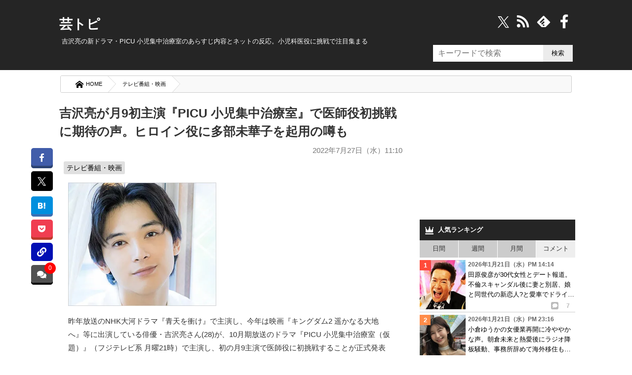

--- FILE ---
content_type: text/html; charset=UTF-8
request_url: https://geitopi.com/%E3%83%86%E3%83%AC%E3%83%93%E7%95%AA%E7%B5%84%E3%83%BB%E6%98%A0%E7%94%BB/%E5%90%89%E6%B2%A2%E4%BA%AE%E3%81%8C%E6%9C%889%E5%88%9D%E4%B8%BB%E6%BC%94%E3%80%8Epicu-%E5%B0%8F%E5%85%90%E9%9B%86%E4%B8%AD%E6%B2%BB%E7%99%82%E5%AE%A4%E3%80%8F%E3%81%A7%E5%8C%BB%E5%B8%AB%E5%BD%B9/
body_size: 42928
content:
<!DOCTYPE html><html xmlns="//www.w3.org/1999/xhtml" dir="ltr" xml:lang="ja" lang="ja" xmlns:og="//ogp.me/ns#" xmlns:fb="//www.facebook.com/2008/fbml" itemscope="itemscope" itemtype="//schema.org/"><head prefix="og: https://ogp.me/ns# fb: https://ogp.me/ns/fb# article: https://ogp.me/ns/article#"><meta http-equiv="Content-Type" content="text/html; charset=UTF-8" /><style media="all">@charset "UTF-8";body,div,ol,ul,li,h1,h2,h3,h4,h5,h6,pre,form,fieldset,input,p,blockquote{margin:0;padding:0}address,caption,cite,code,dfn,var,h1,h2,h3,h4,h5,h6{font-style:normal;font-weight:400}h1,h2,h3,h4,h5,h6,small{font-size:100%;font-weight:400}fieldset,img,abbr{border:0}caption{text-align:left}q{quotes:none}q:before,q:after{content:'';content:none}a{text-decoration:none}a:hover,a:active{outline:0}img{border:0;vertical-align:bottom;-ms-interpolation-mode:bicubic}b,strong{font-weight:700}div{word-wrap:break-word}sub,sup{position:relative;line-height:0;vertical-align:baseline;font-size:75%}sup{top:-.5em}sub{bottom:-.25em}pre,code{font-size:1em;font-family:sans-serif}pre{overflow:auto;white-space:pre-wrap;word-wrap:break-word}form{margin:0}button,input,select,textarea,optgroup,option{margin:0;font-family:sans-serif;font-size:100%;vertical-align:baseline}* html button,* html input,* html select,* html textarea{vertical-align:middle}*+html button,*+html input,*+html select,*+html textarea{vertical-align:middle}button,input{line-height:normal}* html button,* html input{overflow:visible}*+html button,*+html input{overflow:visible}textarea{overflow:auto;vertical-align:top}input[type=text],textarea{padding:7px;font-size:16px}button,input[type=button],input[type=reset],input[type=submit]{-webkit-appearance:none;background:#ececec}button::-moz-focus-inner,input::-moz-focus-inner{margin:0;padding:0;border:0}body{font-family:'ヒラギノ角ゴ Pro W3','Hiragino Kaku Gothic Pro','メイリオ',Meiryo,'ＭＳ Ｐゴシック',sans-serif;font-size:70%;font-style:normal;line-height:1.5}table{width:100%;border-collapse:separate;border-spacing:0;table-layout:fixed;word-break:break-all;word-wrap:break-word}* html table{border-collapse:collapse}*+html table{border-collapse:collapse}hr{clear:both;height:1px;margin:0 0 1.5em;padding:0;border:0;border-top:1px solid #ccc;color:#ccc;font-size:1;line-height:1.0}* html hr{margin:0 0 1.2em}*+html hr{margin:0 0 1.2em}html,body{width:100%}html{overflow-y:scroll}#container{background:#252525}* html #container{background:#252525}body{color:#333}a{text-decoration:underline}a:link,a:visited{color:#00b}a:hover,a:active{color:#f60}#top{position:absolute;top:0;font-size:1.2em}#top-in{position:relative;padding:5px 0}#top-menu{text-align:right}#top-menu li{display:inline;margin-left:1em}#top-menu li a{padding-left:12px;background:url(/wp-content/themes/news/images/icon/icon-arrow03.png) left center no-repeat}#top-menu li a:link,#top-menu li a:visited{color:#fff}#top-menu li a:hover,#top-menu li a:active{color:#f60}#header{color:#fff;font-size:1.2em;min-height:117px}#header-in{padding:.3em 0 10px;position:relative}#header #header-title{float:left;width:70%}#header-sub{float:right;width:27%}.header-logo a{text-decoration:none}.header-logo a:link,.header-logo a:visited{color:#fff}.header-logo a:hover,.header-logo a:active{color:#f60}.movie_title:before{content:"■"}.movie{position:relative;padding-bottom:56.25%;height:0;overflow:hidden;margin-bottom:.8em}.movie iframe{position:absolute;top:0;left:0;width:100%;height:100%}.notice{font-size:.81em;color:#878787;display:block;margin:-3px 0 -7px}.notice:before{content:"※";margin-right:2px}#header-text p{padding:3px 18px 0;line-height:1.3em}#main-contents #submit,#reply-submit{padding:1em;width:100%;box-sizing:border-box;border:0;box-shadow:0 4px 0 #dadada;border-radius:4px;cursor:pointer;color:#000;background:#e5e5e5}#submit:hover{opacity:.8}.widget_searchform input{min-height:34px;box-sizing:border-box;border:0;min-width:60px}input[type=search]{width:223px;font-size:16px;padding:5px 10px;background:#fff;float:left}.contents .searchform{padding:0 15px}.contents input{height:38px;width:350px}.contents input[type=submit]{width:70px;border:0;background:#000;color:#fff}.searchform.overlay input[type=submit],#overlay,#wpstats,#header .icon-search,.Search_clearBtn,.widget_searchform .Search_cancelBtn,.comment-subscription-form,#header .icon-crown,#footer.is-fixed .text,#page-top,.disnon{display:none}.article p:first-child img{max-width:300px;height:auto}.post-cat a{text-decoration:none;background:#e0e0e0;padding:4px 6px;color:#000;border-radius:3px;display:inline-block;margin:5px 0 0;line-height:1.3em}.post-cat a:hover{background:#444;color:#fff}.post-cat{font-size:.9em;padding:0 .1em 0 1em}.post-head h2.post-title{order:1}.post-head .post-date{order:2}.post-head .post-cat{order:3}button,#overlay{cursor:pointer}li{list-style:none}i{font-style:normal}.movie-wrap{padding:0 13px}#container,#top,#header,#main,#footer,.copyright{margin:auto;width:100%;min-width:1050px}#top-in,#header-in,#main-in,#footer-in,.copyright p{width:1050px;margin:auto}#sidebar{width:30%;float:right;position:relative}#main-and-sub{width:66.9%}#main-and-sub{float:left}*{letter-spacing:0}.entry a,.post .google-auto-placed{border-bottom:1px solid #ccc}.entry a{display:block;text-decoration:none;color:#000;position:relative;padding:10px 0}.entry a:hover{background-color:#ececec;opacity:1.0}.entry a:hover img{filter:alpha(opacity=75);-moz-opacity:.75;opacity:.75}.sns{border-top:dashed #ccc 1px;padding:11px 0 0 15px;position:absolute;bottom:12px;right:0;width:63%}.sns b{margin-right:50px}#social_box{margin:0 .8em 1.5em -4em;position:fixed;top:300px;z-index:1}.count{margin:0 0 0 22px;font-size:125%;font-weight:700;vertical-align:middle;line-height:0}.sns.icon-right-double:after{position:absolute;bottom:0;right:13px;font-size:23px;filter:alpha(opacity=20);opacity:.2;-webkit-transition:.3s ease;-moz-transition:.3s ease;-o-transition:.3s ease;transition:.3s ease}.entry a:hover .sns.icon-right-double:after{right:5px;filter:alpha(opacity=100);opacity:1}button.icon-link{position:relative;padding:9px 8.5px;background:#000fb4;color:#fff;border-bottom:3px solid #000fb4;border-radius:6px;border:0}.copyUrlTxt{position:absolute;top:-15px;background:#000;color:#fff;font-size:.88em;padding:6px;border-radius:6px;width:125px;opacity:.9;display:none}.urlCopyTxt{font-size:80%;margin:0 0 0 2px}.single_bottom_sns button{margin:0 0 0 5px;padding:10px 0;width:100%;box-shadow:0 5px 0 #00235f}.single_bottom_sns button.icon-link:before{font-size:1em}.single_bottom_sns .copyUrlTxt{top:-60px;left:-5px}.single_bottom_sns .copyUrlTxt:before{content:'';position:absolute;top:100%;left:50%;margin-left:-7px;border:7px solid transparent;border-top:7px solid #000}#container .sns .icon-share:before{font-size:10px;width:15px;height:15px;display:inline-block;border-radius:3px;background:#bbb;color:#fff;line-height:15px}.entry .sns .tw:before,.entry .sns .fb:before{font-size:20px}.cm.icon-comment:before{font-size:11px;background:#000;color:#fff;border-radius:3px;-webkit-border-radius:3px;-moz-border-radius:3px;width:17px;height:17px;line-height:18px;display:inline-block}#sidebar b{margin:0 0 0 11px;font-size:12px;color:#bbb}#sidebar .sns{bottom:0;right:0;padding:0 0 3px;border:0;text-align:right;width:70%}#sidebar .sns .count{font-size:12px;margin:0 11px;line-height:18px;display:inline}.contents.widget-conts.widget_recent_entries b:before{font-size:16px}#sidebar .cm:before{background:#bbb;font-size:10px;width:15px;height:15px;line-height:15px;display:inline-block}.widget_recent_entrie li{display:-webkit-inline-box}.contents.widget-conts.widget_recent_entries h4{-webkit-box-orient:vertical;display:-webkit-box;-webkit-line-clamp:3;overflow:hidden}.article p:nth-child(1){/zoom:1}.article p:nth-child(1):after{content:'';display:block;clear:both;height:0}#main-contents .post .entry:first-child a{border-top:1px solid #ccc}#footer-navi-inner{width:1050px;margin:0 auto;padding:5px 0 25px;position:relative}#footer-navi li{margin:0 10px 0 20px;border:0}#footer-navi a{color:#fff;text-decoration:none;font-size:1.2em;line-height:1.7em}.post-data{color:#666;font-size:1.35em}.post-data.icon-calendar:before{font-size:.95em;margin-right:10px;vertical-align:unset}#container{position:relative;padding-top:25px}#header .header-logo{margin-bottom:.2em;font-size:2em;margin-left:.2em;font-weight:900}#header h1{padding:0 10px;font-size:1em}#main{background-color:#fff}#main-in{background-color:#fff;padding-top:1em;padding-bottom:1em}.widget_searchform{position:absolute;right:5px;top:-100px}.widget_searchform.home{top:-59px}.widget_searchform.archive{top:-100px}.widget_searchform.single{top:-104px}#header .search{width:200px}#header input[type=submit]{width:60px}#breadcrumbs{background:#f9f9f9;border-radius:3px;overflow:hidden;border:solid 1px #ccc;margin:0 7px 7px;box-sizing:border-box}#breadcrumbs li{float:left}#breadcrumbs li a{padding:8px 1em 8px 30px;float:left;text-decoration:none;color:#000;position:relative;background:#fff;font-size:1.02em}#breadcrumbs a:after,#breadcrumbs a:before{content:"";position:absolute;top:50%;margin-top:-1.55em;border-top:1.5em solid transparent;border-bottom:1.65em solid transparent;border-left:1.5em solid;right:-1.4em}#breadcrumbs a:after{border-left-color:#fff;z-index:3}#breadcrumbs a:before{border-left-color:#d6d6d6;right:-1.5em;z-index:2}#breadcrumbs strong{padding:.7em 1em .7em 2.5em;color:#fff;display:block}#breadcrumbs img{margin-right:0}#main-contents{font-size:1.38em}#main-contents .contents{padding:0 10px 1em}#main-contents .kiji_title{font-size:1.42em;margin-top:4px;padding:0}.post-date{text-align:right;margin:.6em .2em .4em;font-size:.95em;color:#777}#main-contents h2{padding:16px 5px 0;font-size:1.6em;font-weight:700;position:relative}* html #main-contents h2{background:#252525}#main-contents h2 a:link,#main-contents h2 a:visited{color:#000;text-decoration:none}#main-contents h2 a:hover,#main-contents h2 a:active{color:#f60}#main-contents h2.img-title{margin:0 0 1.5em;padding:0;border:0;background:0 0}#main-contents h3{margin:0;padding:.6em;font-size:1.143em;font-weight:700;background:#efefef}#main-contents h3 a:link,#main-contents h3 a:visited{color:#333}#main-contents h3 a:hover,#main-contents h3 a:active{color:#f60}#main-contents h3.img-title{margin:0 0 1.5em;padding:0;border:0;background:0 0}#main-contents h4{padding:.8em;border:1px solid #8e8e8e;font-weight:700}#main-contents h4 a:link,#main-contents h4 a:visited{color:#333}#main-contents h4 a:hover,#main-contents h4 a:active{color:#f60}#main-contents h4.img-title{margin:0 0 1.5em;padding:0;border:0;background:0 0}#main-contents h5{margin:0 0 1.5em;padding:0 .8em .5em;border-bottom:2px solid #414141;font-weight:700}#main-contents h5.img-title{margin:0 0 1.5em;padding:0;border:0;background:0 0}#main-contents h5 a:link,#main-contents h5 a:visited{color:#333}#main-contents h5 a:hover,#main-contents h5 a:active{color:#f60}#main-contents p{margin:1.1em 13px;line-height:1.8em}#main-contents ul,#main-contents ol{margin:0 .8em 0 1.7em;padding:0}#main-contents li{margin-bottom:.5em;line-height:1.5em}#main-contents blockquote{overflow:auto;margin:1em 0;padding:.9em 1em .4em 1.3em;border:1px solid #efefef;background:#f8f8f8;color:#444}#main-contents q{margin:0 2px;padding:15px 14px;background:#efefef;display:block}#page-top{position:fixed;z-index:9999;bottom:65px;right:16px}#page-top a{display:block;text-decoration:none}#page-top a:hover{opacity:.9}.sub-column .widget_recent_entries ul ul{padding:0;margin:0}.sub-column .widget_recent_entries ul ul ul{padding:0}.sub-column .widget_recent_entries ul li li{width:95%;margin-bottom:0;padding-left:5%;border:0}.sub-column .widget_recent_entries ul li li a:link,.sub-column .widget_recent_entries ul li li a:visited{padding:6px 10px 6px 15px;border-left:none;background:url(/wp-content/themes/news/images/icon/icon-menu02.png) 2px 12px no-repeat}.sub-column .widget_recent_entries ul li li a:active,.sub-column .widget_recent_entries ul li li a:hover{background:url(/wp-content/themes/news/images/icon/icon-menu02.png) 2px 12px no-repeat #fc6}.sub-column .rss-date,.sub-column cite{display:block;margin:.5em 0}.most_foot_ads{margin:-10px auto 0;text-align:center;background:#f9f9f9;padding:14px 0}.ads_content_unit{max-width:800px;margin:auto;padding:0 15px;width:100%;box-sizing:border-box}#main-contents .post-tag{margin-top:10px;padding:.8em;background-color:#cfcfcf}#main-contents .post-tag li{display:inline;margin:0 8px}#main-contents .sb{text-align:right}#main-contents .trackback-url{width:70%}#main-contents p textarea{box-sizing:border-box;width:80%;height:130px;min-height:130px;overflow:hidden}#main-contents #author,#main-contents #email,#main-contents #url{width:50%;padding:.3em}#main-contents .comment-body em{font-weight:700}#main-contents .commentlist,#main-contents .commentlist ul{margin-right:0!important;margin-left:0!important;padding:0;font-size:93%}#main-contents .commentlist{padding:0 8px}#main-contents .commentlist li{padding:13px 8px 0;margin:0;border-bottom:1px solid #ccc}#main-contents .commentlist li:last-child{border:0}#main-contents .commentlist li li{margin-top:10px;margin-bottom:0;padding-top:10px;padding-bottom:0;border-top:1px solid #ccc;border-bottom:none}.ip{font-size:.95em}#main-contents,#main-contents{margin-bottom:1em}#main-contents .reply{clear:both}#main-contents .reply a{padding-left:22px;background:url(/wp-content/themes/news/images/icon/icon-arrow_r.png) 0 1px no-repeat}#main-contents .cont-menu-wp{background:#f0f1f3;padding:20px 10px;margin:15px 0 0}.cont-menu-wp a{font-weight:700;text-decoration:none;color:#000}.cont-menu-wp a:hover{text-decoration:underline}#main-contents .cont-menu-wp:after{content:'';display:block;clear:both;height:0}#main-contents .cont-menu-wp ul,#main-contents .cont-menu-wp li{margin:0}.nav-prev{float:right}.nav-next{float:left}#top-in:after,#header-in:after,#main-in:after,#main-and-sub:after,.contents:after,.box-wrap:after,#footer-in:after,#main-contents .sb:after,.clearfix:after{content:'';display:block;clear:both;height:0}#top-in,#header-in,#main-in,#main-and-sub,.contents,#footer-in,#main-contents .sb,.clearfix{/zoom:1}#social-button{float:right}#main-contents ul.children{font-size:1em}#main-contents .commentlist ul.children li{border-top:1px solid #ccc;border-left:4px solid #606060;padding:0 0 0 6px}#similar_posts h3{background:#252525;color:#fff;margin:5px 0 0;font-size:1em;padding:.8em}#similar_posts a{text-decoration:none;display:inline-block}#similar_posts_list .kanren-date{color:#555;font-size:.9em}#similar_posts li{border-bottom:1px dashed #ccc;padding:6px 0;margin:0 2px}#similar_posts .icon-th-list:before{margin-right:7px}.commentnumber{float:left;margin-right:7px}div.feature{background-color:#f8f8f8;border:1px solid #eee;padding:15px 20px 10px;margin-left:15px}#main-contents ul.feature,#main-contents ol.feature{background-color:#f1f1f1;padding:20px 44px 10px;margin-left:20px}.wp-post-image{float:left;margin:0 8px 0 4px}.attachment-90x103{height:95px}.attachment-230x200{margin-right:15px}.recentcomments even{margin-bottom:30px}.blogrank,.rankbanner{border-bottom:1px solid #ccc}.blogrank img{margin-right:5px;float:left;width:94px;height:96px}.blogrank p{padding-top:40px;padding-bottom:35px}.rankbanner:hover{background:#ececec}#similar_posts_list .wp-post-image{width:80px;height:80px}.rankbanner img{float:left;margin-right:7px}.rankbanner a{display:block;color:#000;text-decoration:none}.rankbanner span{background:red;color:#fff;font-weight:800;padding:0 5px;font-size:.9em}.entry a wp-post-image{height:191px}#main .entry a .newpost:after{content:"NEW";font-family:unset;font-size:17px;width:50px;position:absolute;top:0;right:-3px;background:#d50303;color:#fff;height:0;line-height:0;padding:0 10px;border-style:solid;border-width:14px 0 12px 14px;border-color:transparent transparent transparent #fff}#main .entry a:hover .newpost:after{border-width:14px 0 12px 14px;border-color:transparent transparent transparent #eaeaea}#next_prev_link p{width:47%;margin:0}.prev_post,.prev_txt{float:left}.next_post,.next_txt{float:right}#next_prev_link b{line-height:.8em;display:block;margin:0 0 5px}.next_post b{text-align:right}#next_prev_link img{width:100px;height:100px}.prev_post img{float:left;margin-right:5px}.next_post img{float:right;margin:0 5px}#next_prev_link a{display:block;text-decoration:none;color:#000;height:100px;position:relative;box-sizing:border-box}#next_prev_link a:hover{background:#ececec;filter:alpha(opacity=70);opacity:.7;-moz-opacity:.7}#next_prev_link a span{display:-webkit-box;-webkit-line-clamp:4;overflow:hidden;-webkit-box-orient:vertical}#post_bottom{padding-top:10px;font-size:14px;border-top:1px dashed #ccc;padding-bottom:10px;margin-top:30px}#popular{margin-bottom:0}.recent_entries_more{text-align:right;margin:10px}#social-button i:before{color:#fff;margin-right:8px;float:right;font-size:28px;width:28px}#social-button i:hover{color:#ececec}@font-face{font-family:'iconfonts';src:url('/wp-content/themes/news/fonts/font.eot?clu9x5');src:url('/wp-content/themes/news/fonts/font.eot?clu9x5#iefix') format('embedded-opentype'),url('/wp-content/themes/news/fonts/font.ttf?clu9x5') format('truetype'),url('/wp-content/themes/news/fonts/font.woff?clu9x5') format('woff'),url('/wp-content/themes/news/fonts/font.svg?clu9x5#iconfonts') format('svg');font-weight:400;font-style:normal;font-display:swap}[class^=icon-]:after,[class*=" icon-"]:after,[class^=icon-]:before,[class*=" icon-"]:before,#content blockquote:before,#content blockquote:after,.entry ul li:before,.widget_categories li ul li a:before,span:after,b:after,blockquote:before,#category_list a:after,#recentcomments li:before,#category_list a:after,#footer.is-fixed li a:after{font-family:'iconfonts';speak:none;font-style:normal;font-weight:400;text-transform:none;font-variant:normal;line-height:1;vertical-align:middle;display:inline;margin:0 .2em;text-align:center;font-size:121%;-webkit-font-smoothing:antialiased;-moz-osx-font-smoothing:grayscale}.icon-right-double:after{content:"\e900"}.icon-left-open-b:before{content:"\e901"}.icon-right-open-b:after{content:"\e902"}.icon-left:before{content:"\e905"}.icon-right:after{content:"\e906"}.icon-calendar:before{content:"\e907"}.icon-clock:before{content:"\e908"}.icon-comment:before{content:"\e909"}.icon-comment-alt:before{content:"\e90a"}.icon-comment-alt-regular:before{content:"\e90b"}.icon-comment-regular:before{content:"\e90c"}.icon-comments:before{content:"\e90d"}.icon-comments-regular:before{content:"\e90e"}.icon-external-link:before{content:"\e910"}.icon-facebook:before{content:"\e911"}.icon-facebook-rect:before{content:"\e912"}.icon-feedly:before{content:"\e913"}.icon-folder-open:before{content:"\e914"}.icon-hatebu:before{content:"\e915"}.icon-crown:before{content:"\e916";font-size:128%}.icon-rss:before{content:"\e922";font-size:128%}.icon-tags:before{content:"\e917";color:#5a5a5a}.icon-line:before{content:"\e919"}.icon-link:before{content:"\e91a"}.icon-th-list:before{content:"\e91b"}.icon-pencil:before{content:"\e91c";font-size:1.02em}.icon-play:before{content:"\e91d"}.icon-pocket:before{content:"\e91e"}.icon-quote-left:before{content:"\e91f"}.icon-quote-right:after{content:"\e920"}.icon-reply:before{content:"\e921"}.icon-search:before{content:"\e923"}.icon-share:before{content:"\e924"}.icon-share-android:before{content:"\e925"}.icon-share-android-square:before{content:"\e926"}.icon-share-square:before{content:"\e927"}.icon-thumbs-down-regular:before{content:"\e928"}.icon-thumbs-down:before{content:"\e929"}.icon-thumbs-up-regular:before{content:"\e92a"}.icon-thumbs-up:before{content:"\e92b"}.icon-cross:before{content:"\e92c"}.icon-twitter:before{content:"\e92d"}.icon-twitter-square:before{content:"\e92e"}.icon-home:before{content:"\e92f"}.icon-spinner:before{content:"\e97a"}.icon-up-bold:before{content:"\ea32"}a.icon-x{margin:0 5px}a.icon-x svg{width:31px;height:31px;color:#fff;vertical-align:middle}.ft_tw_bt a.icon-x svg{width:23px;height:23px;margin:0 6px 0 0}.ft_tw_bt a.icon-x{padding:7px 17px 4px 11px}#recentcomments li:before{content:'\e91d';color:#999;font-size:12px;margin:0 6px 0 0}blockquote:before{content:"\e91f";color:#dadada;font-size:2.5em;position:relative;top:11px;left:-22px;opacity:.5;line-height:0}.nav-next .icon-left-circled:before{content:"\e903";font-size:100%;margin:0 7px 0 0}.nav-prev .icon-right-circled:after{content:"\e904";font-size:100%;margin:0 0 0 7px}#category_list a:after,#footer.is-fixed ul li a:after{content:"\e902"}.nav-prev .icon-right-open-b:after{content:"\e902";font-size:100%}.icon-up-bold:before{content:"\ea32";font-size:35px;color:#fff;background:#00000094;padding:9px;border-radius:9px;display:inline-block}#comments .icon-comments:before,.icon-pencil:before{margin:0 8px 0 .2em}.next_prev_txt i:before,.next_prev_txt i:after{font-size:17px}#breadcrumbs .icon-home:before{font-size:16px;margin:0 5px 0 0}a.icon-line{background:#4ecd00;box-shadow:0 5px 0 #41a205;margin-right:0!important}.noteline{display:inline!important;padding-bottom:.3em!important;border-bottom:1px dashed #7070ba!important;line-height:2.1em!important}.ime-active{ime-mode:active}.ime-inactive{ime-mode:inactive}.ime-disabled{ime-mode:disabled}#main-contents .footer-rank h3{background:#252525;color:#fff;padding:13px;font-size:1em;margin-bottom:10px}.footer-rank{margin:0 10px}.footer-rank img{float:none;margin:5px auto}.footer-rank a{color:#000;text-decoration:none;display:block;height:255px;overflow:hidden}.footer-rank li{float:left;width:31%;padding:0 7px;height:auto;min-height:255px}.footer-rank li:hover{background:#ececec}.footer-rank li:hover a{color:#00b}.footer-rank ol{margin:0!important;margin-left:5px!important}.com_bt.icon-comments.balloon{background:#404040e8;box-shadow:0 4px 0 #000;position:relative}.page-comments a:hover .balloon{background:#ffd900}.single_bottom_sns{margin-bottom:15px;border-bottom:1px dashed #ccc;padding:7px 0 15px}.pk_bt{background:#f03e51;box-shadow:0 5px 0 #c0392b}#container .comments_number3,.comments_number2{position:absolute;background:red;box-sizing:border-box;display:inline-block;text-align:center;border-radius:50%;-webkit-border-radius:50%;-moz-border-radius:50%;color:#fff}#container .comments_number3{top:-5px;right:-6px;font-size:12px;min-width:23px;min-height:23px}#main-contents .single_bottom_sns ul,#social_box ul{margin:0}#social_box a{border-radius:5px;text-decoration:none;display:block;color:#fff;padding:11px 12px 9px;font-size:.9em;margin-bottom:.8em}#social_box a:before{display:block;margin:0 auto}#social_box li a:hover{opacity:.7}#social_box .icon-hb{display:block;margin:0;line-height:1.1;font-size:1.1em}.single_bottom_sns li{width:20%;float:left}.single_bottom_sns a{font-size:80%;display:block;padding:10px 0;color:#fff;border-radius:6px;text-align:center;text-decoration:none;margin:0 0 0 5px}a.tw_bt{background:#000;text-align:center}#social_box a.tw_bt{padding:8px 9px 8px!important}.single_bottom_sns .tw_bt{box-shadow:0 5px 0 #000}.tw_bt svg{width:23px;height:23px;vertical-align:middle}.single_bottom_sns li:first-child{margin:0}.single_bottom_sns li:before{magin:0 6px 0 0}.single_bottom_sns li a:hover,.single_bottom_sns li button:hover{-webkit-transform:translate3d(0px,5px,1px);-moz-transform:translate3d(0px,5px,1px);transform:translate3d(0px,5px,1px);box-shadow:none}#container .tb{display:none!important}#container .sp{display:none!important}.fLeft{float:left}.fRight{float:right}ul#similar_posts_list{margin:0}#similar_posts_list .wp-post-image{width:80px;height:80px}span.source{display:block;text-align:right;font-size:.8em;color:#777;margin-top:15px}#main-contents table{margin-bottom:1.5em;padding:0;border-top:1px solid #959595;border-left:1px solid #959595}#main-contents th,#main-contents td{padding:.5em;border-right:1px solid #959595;border-bottom:1px solid #959595}#main-contents th{background-color:#a6a6a6;color:#fff;font-weight:700;text-align:left}#main-contents .text-field{width:90%}#sub-contents,#sidebar,#sub-contents dd{margin:0;padding:0}.sub-column table caption{font-weight:700;text-align:center}.sub-column table{width:90%;margin:auto;margin-bottom:1.5em;padding:0;border-top:1px solid #959595;border-left:1px solid #959595}.sub-column table th,.sub-column table td{padding:.5em .2em;border-right:1px solid #959595;border-bottom:1px solid #959595}.sub-column table th{background:#a6a6a6;color:#fff;font-weight:700;text-align:center}.sub-column table#wp-calendar tbody td{text-align:center}.sub-column table#wp-calendar tfoot td{border-right:none}.sub-column table#wp-calendar tfoot td#next{border-right:1px solid #959595;text-align:right}.sub-column table#wp-calendar tbody td a{display:block}.sub-column .side-menu{margin:0}.sub-column .side-menu li a{display:block;padding:12px 10px 12px 20px;background:url(/wp-content/themes/news/images/icon/icon-arrow_r.png) 2px 15px no-repeat}.sub-column .side-menu li a:active,.sub-column .side-menu li a:hover{background-color:#fc6;color:#fff}.sub-column .side-menu ul{padding:0;margin:0}.sub-column .side-menu ul ul{padding:0}.sub-column .side-menu li li{width:95%;margin-bottom:0;padding-left:5%;border:0}.sub-column .side-menu li li a:link,.sub-column .side-menu li li a:visited{padding:6px 10px 6px 15px;border-left:none;background:url(/wp-content/themes/news/images/icon/icon-menu02.png) 2px 12px no-repeat}.sub-column .side-menu li li a:active,.sub-column .side-menu li li a:hover{background:url(/wp-content/themes/news/images/icon/icon-menu02.png) 2px 12px no-repeat #fc6}.side-post-data{display:block;margin-bottom:2px;font-size:12px;font-weight:700;color:#666}.cut{margin-left:5px}.copyright{padding:25px 0 10px;background:#252525;color:#fff;font-size:1.2em;text-align:center}* html .copyright{background:#252525}.copyright a{color:#fff;text-decoration:none}.comments{background:#252525;color:#fff;margin:0;padding:12px;font-size:1.1;font-weight:900}.comments.icon-comments{margin:5px 0 0}.comments.icon-comments a{float:right;color:#fff}#scroll{position:relative;overflow:auto;max-height:800px}.scroll-botton{text-align:center;background:#ececec}.scroll-botton a{text-decoration:none;color:#000;padding:0 5px;font-size:1.2em;display:inline-block}.comment-author{float:left;margin-right:7px}cite.fn,.says{font-weight:900}.commentmetadata{margin-bottom:.4em;font-size:.85em}#head-menu{margin:-11px -4px 0;background-color:##333}#head-menu ul{float:left;margin:0;padding:0;width:100%;border-bottom:1px solid #666;background-color:#2b2b2b}#head-menu li{padding:0;margin:0;float:left;width:19.7%;border-right:1px solid #666}#head-menu li:last-child{border-right:0}#head-menu a{display:block;border:0;font-size:x-small;padding:2px 0;text-decoration:none;color:#fff;text-align:center;font-weight:700}#head-menu a:hover{display:block;text-decoration:underline}#recent_comment{margin:-40px 0}.popular-posts a{padding:5px 0;text-decoration:none;color:#000;display:inline-block}.blogrank a{display:block}.content_wrap li:hover,.widget_recent_entries li a:hover{background:#ececec;opacity:.8}.blogrank a,.rankbanner a{padding:5px}#tab li{background:#ccc;padding:7.5px 0;float:left;border-right:1px solid #fff;cursor:pointer;text-align:center;width:25%;box-sizing:border-box;-webkit-box-sizing:border-box;-moz-box-sizing:border-box;-o-box-sizing:border-box;-ms-box-sizing:border-box}#tab li:last-child{border:0}#tab li.select{background:#eee}#main-contents ul.reference_movie{background:#fafafa;border:1px solid #ddd;padding:14px 15px 5px;margin:0 15px}#main-contents ul.reference_article{background:#fafafa;border:1px solid #ddd;padding:10px 15px 8px;margin:1px 15px 8px}#main-contents ul.reference_movie li{padding:3px 5px}#main-contents ul.reference_article li{margin:1px 0 0 5px;padding:3px 5px}#main-contents ul.reference_movie li:before{content:"※";margin:5px}#main-contents ul.reference_article a{font-size:.95em}#main-contents ul.reference_movie:before{content:"参考動画";display:inline-block;margin:0 9px 6px}#main-contents ul.reference_article:before{content:"参考記事";display:inline-block;margin:5px 5px 0}#popular .wpp-list li{width:100%;float:none;clear:both;position:relative;border-bottom:1px solid #ccc}#popular .wpp-list li span{display:-webkit-box;overflow:hidden;-webkit-line-clamp:3;-webkit-box-orient:vertical}.wpp-thumbnail{display:inline;float:left;margin:0 5px 0 0;border:0;width:93px;height:100px}.post-stats{font-size:9px;font-weight:700}.wpp-author{font-style:italic}.wpp-date{display:block;clear:right}#popular .wpp-list li:before{position:absolute;width:22px;height:21px;top:5px;left:0;text-align:center;line-height:1.7em;background:#696969;color:#fff;content:counter(popular-item);counter-increment:popular-item;font-weight:700;z-index:2}#popular .wpp-list{counter-reset:popular-item}#popular .wpp-list li:nth-child(1):before{background:#ff4b3a}#popular .wpp-list li:nth-child(2):before{background:#ff8c49}#popular .wpp-list li:nth-child(3):before{background:#ffbf2e}#popular .wpp-list i.icon-comment:before{color:red}#popular .wpp-list i.icon-comment{margin-top:-3px;display:block}#main-contents .net-comments{margin:-5px 1.2em 0}#main-contents .net-comments li{font-size:.95em;font-weight:900;line-height:1.8em;background:#eff4ff;border-radius:10px;padding:9px 14px;margin:8px;position:relative;z-index:2}.net-comments li:after{content:"";margin-top:-10px;position:absolute;left:-16px;top:46%;border:9px solid transparent;border-style:solid;border-color:#eff4ff transparent;border-width:15px 0 0 20px;z-index:1}.twitter-tweet{margin:0 13px}#sub-contents .sub-contents-btn,#sidebar .sidebar-btn{display:none!important}.sub-column{font-size:1.2em}.sub-column .contents{margin-bottom:5px}.sub-column hr{clear:both}.sub-column h3{padding:.8em;background:#252525;color:#fff;font-weight:700}* html .sub-column h3{background:#252525}.sub-column h3:before{margin:0 9px 0 0}#main-contents .sb{width:100%;margin:0;padding:0}#main-contents .sb li{display:inline-block;margin-right:5px;vertical-align:top}* html #main-contents .sb li{float:left;width:130px}*+html #main-contents .sb li{display:inline}#main iframe.twitter-share-button{width:65px!important}.archive-title{margin:5px 0 10px;padding:1em;border:1px solid #333;border-left:5px solid #333;font-weight:700}.widget_categories a{display:block;padding:10px;text-decoration:none;color:#000}.widget_categories a:hover{background:#ececec;font-weight:700}.widget_categories{margin:5px 0 10px}#category_list li{border-bottom:1px solid #ccc;position:relative}#category_list li a:after,#footer.is-fixed li a:after{position:absolute;right:7px;top:50%;font-size:10px;color:#bbb;line-height:0;font-size:15px}.sub-column .widget-conts ul{margin:0}#recentcomments li{padding:6px 6px 0}.sub-column .widget_recent_entries ul li a{display:block;padding:12px 10px 12px 20px;background:url(/wp-content/themes/news/images/icon/icon-arrow_r.png) 2px 15px no-repeat}.sub-column .side-menu li a{display:block;padding:12px 10px 12px 20px;background:url(/wp-content/themes/news/images/icon/icon-arrow_r.png) 2px 15px no-repeat}.sub-column .widget-conts ul li li{padding:6px 10px 6px 15px;border-left:none;background:url(/wp-content/themes/news/images/icon/icon-menu02.png) 2px 12px no-repeat}.sub-column .widget_recent_entries ul li,.sub-column .widget_recent_entries ul li li{padding:0;background:0 0}.sub-column .widget_recent_entries ul li a:active,.sub-column .widget_recent_entries ul li a:hover:active:hover{background-color:#fc6;color:#fff}.widget_recent_entries img{width:93px;height:100px;margin:0 5px 0 0}.widget_recent_entries h4{font-size:1.05em}.widget_recent_entries li a{position:relative;font-size:.9em;color:#000;text-decoration:none;display:block;padding:4px 0;border-bottom:1px solid #ccc}.widget_recent_entries li .new:before{content:"NEW";font-size:.95em;position:absolute;background:#f35252;color:#fff;transform:rotate(-20deg);-webkit-transform:rotate(-20deg);left:-4px;top:8px;line-height:0;padding:9px 9px 7px}span.bold{font-weight:700}.navigation{text-align:center}.page-numbers{font-size:1.1em;margin:5px;padding:7px}#commentform{margin:25px 10px 0}#commentbox{padding:5px 10px}#reference-source{border:1px solid #ececec;background:#f9f9f9;margin:10px 0 0;padding:10px 20px}#reference-source ul{margin-top:2px}#reference-source ul li{font-size:.88em;color:#333;list-style:disc}#reference-source .icon-quote-right:before{color:#5a5a5a;margin-right:8px;font-size:1.2em}ol.bold{font-weight:900}ol.ranking li{line-height:1.3em!important}.sprite{background-image:url("/wp-content/themes/news/images/sprite.png");background-repeat:no-repeat;display:block}.sprite-ban_fb{width:100px;height:20px;background-position:-3px -3px;margin:0 auto 10px}.sprite-qr{width:148px;height:148px;background-position:-109px -3px;margin:0 auto}.sprite-single_sns_tw{width:135px;height:30px;background-position:-3px -157px;margin:0 auto 6px}.fb_bt{background:#415daa;box-shadow:0 5px 0 #2c4373}.hb_bt{background:#008fde;box-shadow:0 5px 0 #3a70b4}.gp_bt{background:#db4a39;box-shadow:0 5px 0 #ad3a2d}.icon-hb{font-weight:900;margin-right:5px}.cls_vote_area{text-align:right}.cls_yes_btn{margin-right:8px}.cls_yes_btn_lbl{color:red}.cls_no_btn_lbl{color:blue}.cls_vote_area label{font-weight:600;margin-left:5px;font-size:.9em;cursor:pointer}.cls_vote_area button{padding:4px 11px;border-radius:3px;-moz-border-radius:3px;-webkit-border-radius:3px;background:-webkit-gradient(linear,0 0,0 100%,from(#fefefe),color-stop(.88,#f8f8f8));border:1px solid #b4b4b4;line-height:1;cursor:pointer}.cls_vote_area button:hover{border:1px solid #6b6b6b;background:-webkit-gradient(linear,0 0,0 100%,from(#fff),color-stop(.88,#ececec))}.icon-thumbs-down,.icon-thumbs-up{font-size:.85em;color:#adadad}.red{color:red !important}.blue{color:#00d !important}.green{color:green !important}.yellow{color:#ff0 !important}.navy{color:#1f26a9 !important}.orange{color:#f60 !important}.pink{color:#c69 !important}.purple{color:#609 !important}.olive{color:olive !important}.lime{color:#0f0 !important}.aqua{color:#167fa6 !important}.black{color:#000 !important}.gray{color:#ccc !important}.white{color:#fff !important}#sidebar,.post-head{display:flex;flex-direction:column}.widget_categories{order:4}#popular{order:1}.widget_recent_entries{order:2}.widget_recent_comments{order:3}.side_sns_box{padding:0 5px;order:5}#fixed-item{order:6}.sideTw{background:#ececec;float:left}.sideFb{background:#39599a;float:right}.sideFb,.sideTw{width:100%;margin:5px 0;padding:12px 0}#footer-navi-inner div{float:left;margin:0 25px 0 0}.category-list-box ul{float:left}#footer-navi li:before{color:#989898;content:"•";margin:0 10px 0 0}#footer-navi h5{color:#989898;font-size:1.5em;font-weight:900;margin:16px 12px 8px}#footer-navi-inner #social-button{position:absolute;bottom:0;right:45px;margin:0 5px 0 0}#footer-navi-inner .sprite-qr{width:110px;height:135px;background-position:-77px 27px;background-size:cover;margin:0 auto 25px}#social-button span{display:block;color:#fff;margin:0 0 -22px;font-size:1.15em;text-align:center}.comment-ajax{margin:5px 0}.comment-ajax>div{padding:13px 5px;font-size:1em}.ajax-error{background:#356;color:#fff}.ajax-success{background:#000;color:#fff;text-align:center}.ajax-processing{position:relative;background:#eee;text-align:center;padding:13px}.ajax-processing:before{width:100%;display:block;content:' ';margin:0;padding:0;background:#dc0000;position:absolute;height:3px;left:0;bottom:0;-webkit-animation:fullexpand 1.5s ease-out;z-index:1;animation:fullexpand 1.5s ease-out}@-webkit-keyframes fullexpand{0%{width:0}100%{width:100%}}@keyframes fullexpand{0%{width:0}100%{width:100%}}#foot_info a:before{font-size:1.1em;margin:0 5px 0 0}#sidebar .sns .buzz .count{color:#ff7d7d}#sidebar .sns .buzz:before{background:#ff7d7d}@media screen and (max-width:768px) and (orientation:portrait),screen and (max-width:1023px) and (orientation:landscape){#container .pc{display:none!important}#container .tb{display:block!important}#container .pc_sp{display:none!important}html{overflow-y:scroll;overflow-x:hidden}html,body{width:100%;-webkit-text-size-adjust:100%;-ms-text-size-adjust:100%}#popular{order:1}.widget_recent_entries{order:2}.widget_recent_comments{order:3}.widget_categories{order:4}.widget_searchform{order:5;position:unset;right:unset;top:unset;box-sizing:border-box}#main .searchform{padding:12px 10px 10px}.side_sns_box{order:6;padding:0 10px}#main-contents{margin:0}.sub-column h3{padding:14px .8em;font-size:1.02em}#tab li{padding:11px 0}.popular-posts a,.widget_recent_entries li a,#recentcomments{font-size:1.05em}.widget_categories a{padding:13px 10px}#recentcomments{margin:10px 10px 0}#sub-contents,#sidebar,#main-and-sub,#main-contents{float:none!important;width:100%!important}#header{min-height:unset}#main-in{padding:0 0 1em}#header-sub{position:absolute;top:0;right:0;width:60%}#social-button{position:absolute;top:10px;right:55px}#header .icon-search{color:#fff;display:inline-block;background:#252525;border:0;top:0;right:60px;position:absolute;padding:0;width:50px;height:50px;float:right}#header .icon-search:before{display:inline-block;margin:6px 0 0;font-size:22px}#header .icon-search:after{content:"検索";font-size:10px;display:block;width:100%;margin:3px 0 0}#header .icon-crown:before{display:block;font-size:22px;margin:10px 0 0}#header .icon-crown{display:inline-block;position:absolute;top:0;right:111px;color:#fff;font-size:10px;text-decoration:none;text-align:center;width:50px;height:50px;float:right}#header-menu{position:absolute;right:10px;top:0;float:right;display:inline-block}i{font-style:normal}.openbtn{position:relative;background:#252525;cursor:pointer;width:50px;height:50px;border-radius:5px}.openbtn i{display:inline-block;transition:all .4s;position:absolute;left:14px;height:3.5px;border-radius:5px;background:#fff;width:45%}.openbtn i:nth-of-type(1){top:13px}.openbtn i:nth-of-type(2){top:20px}.openbtn i:nth-of-type(3){top:27px}.openbtn i:nth-of-type(3):after{content:"Menu";position:absolute;top:6px;left:-2.5px;color:#fff;font-size:.6rem;text-transform:uppercase}.openbtn.active{z-index:9998}.openbtn.active i:nth-of-type(1){top:14px;left:18px;transform:translateY(6px) rotate(-45deg);width:30%}.openbtn.active i:nth-of-type(2){opacity:0}.openbtn.active i:nth-of-type(3){top:26px;left:18px;transform:translateY(-6px) rotate(45deg);width:30%}.openbtn.active i:nth-of-type(3):after{content:"Close";transform:translateY(0) rotate(-45deg);top:5px;left:1px}#sidebar .overlay.searchform{position:fixed;top:0;background:#252525;width:100%;z-index:99999;padding:0}#sidebar .overlay form{margin:10px 0 10px 12px;width:73%;display:inline-block;float:left}#sidebar .Search_cancelBtn{float:left;width:23%;font-size:.9em;box-sizing:border-box;background:#252525;border:0;color:#fff;height:40px;margin:10px 0}input[type=search]{padding:5px 10px;height:40px;margin:0;display:block;border-radius:3px 0 0 3px;appearance:none;-webkit-appearance:none;border:2px solid #000;width:80%}#sidebar .overlay input[type=search]{border-radius:3px;width:100%;border:0}input[type=submit]{width:20%;background:#252525;color:#fff;min-height:40px;border-radius:0 3px 3px 0;min-width:unset;border:0}input[type=search]:focus{outline:none}.contents input[type=submit]{width:20%}.contents input{width:80%}#commentbox{padding:0}#breadcrumbs{margin:5px 7px 7px}.lock{position:fixed;width:100%;height:100%;left:0}#footer.is-fixed{position:fixed;transition:all .3s;z-index:2000;height:100vh;overflow:auto}#footer{left:-120%;top:0;width:100%;background:#fff}#footer.panelactive{left:0}#footer-navi .category-list-box,#footer-navi .category-list-box ul{width:100%}#footer.is-fixed li{width:50%;float:left;box-sizing:border-box}#footer .category-list-box ul:last-child li:nth-last-child(-n+2) a{border-bottom:0}#footer #social-button,#footer .category-list-box,#footer-navi h5{display:none}#footer.is-fixed .category-list-box,#footer.is-fixed #social-button,#footer.is-fixed ul,#footer.is-fixed #foot_info ul,#footer.is-fixed h5,#footer.is-fixed li a,#footer .category-list-box a{display:block}#footer.is-fixed #foot_info{background:unset}#footer.is-fixed #foot_info li:first-child:after{content:'';padding:0}#footer.is-fixed h5{color:#fff;background:#252525;margin:0;padding:13px}#footer #social-button{position:unset;text-align:center;margin:15px 0 5px}#footer #social-button i:before{color:#000;float:unset}#footer.is-fixed ul li:nth-child(odd){border-right:1px solid #ccc}#footer.is-fixed .copyright{background:#fff;padding:5px 0 100px;color:#000}#footer.is-fixed a{color:#000}#footer.is-fixed .copyright .block{display:inline}#footer.panelactive #footer-navi-inner-list{position:fixed;z-index:999;width:100%;height:100%;overflow:auto;-webkit-overflow-scrolling:touch}#footer.is-fixed li,#footer.is-fixed #foot_info{text-align:left;padding:0;margin:0}#footer.is-fixed li a{padding:10px;border-bottom:1px solid #ccc;font-size:1.05em;position:relative}#footer a.icon-x svg{color:#000}#overlay.active{position:fixed;background:rgba(0,0,0,.65);width:100%;height:100%;top:0;left:0;z-index:1000;display:unset}.overlay input[type=submit] .new{left:1px;top:8px}.widget_recent_entries li a,.popular-posts a{padding:5px}#header #searchform{margin:7px 10px 0}.sub-column .contents{padding:0}#popular .wpp-list li:before{left:5px}#main-contents p textarea{width:100%}#main-contents .net-comments{margin:-10px 12px -5px}#main-contents .net-comments li{margin:8px 0}#next_prev_link img{width:90px;height:90px}#next_prev_link a span{line-height:1.6em}#footer-navi-inner div{float:unset;margin:unset}#footer-navi li:before{content:"";margin:0}#footer-navi-inner{width:100%;padding:0}#foot_info{background-color:#ececec;text-align:center;padding:10px}#foot_info ul{display:inline-block}#foot_info li{float:left;padding:0 5px;margin:0}#foot_info li:first-child:after{content:"｜";padding-left:10px}#foot_info a{font-size:14px;color:#000;text-decoration:none;border:0;display:inline-block;padding:0}.movie-wrap{padding:0 5px}img{height:auto;max-width:100%}.entry .post-data{margin-bottom:0;margin-top:0;font-size:1.15em}a{color:#39f;-webkit-tap-highlight-color:#fc6}#container{padding-top:0}#top{position:relative;top:0;height:auto;padding:1em 0;border-top:1px solid #555;border-bottom:1px solid #000;font-size:1.2em}#top-menu{float:none}#top-menu li{text-align:left;display:block}#header #header-title,#header-in #header-text{float:none;width:100%}#header .header-logo{margin:3px 9px 2px;font-size:2em;font-weight:900}#sub-contents .sub-contents-btn,#sidebar .sidebar-btn{display:block;margin-bottom:1em;padding:1em;padding-left:2.5em!important;background:url(/wp-content/themes/news/images/icon/icon-arrow05.png) 1em center no-repeat #666;color:#fff;cursor:pointer}.sub-column #sub-contents-in,.sub-column #sidebar-in{display:none}#footer .footer-menu ul{float:none;width:100%}.copyright{padding:15px 0}.copyright .block{display:block}#top-in,#header-in,#main-in,#footer-in,.copyright p{width:100%}#head-menu-top,head-menu{width:100%}#category_list li{float:left;width:50%;box-sizing:border-box}#category_list li:nth-child(odd){border-right:1px solid #ccc}.sideTw,.sideFb{width:49%;box-sizing:border-box;padding:10px 10px 10px 15px!important;height:78px}#container,#top,#header,#main,#footer,.copyright{width:100%;min-width:unset}.entry .post-data{margin-top:0}.entery .post-title{margin-top:7px}div .entry a{padding:8px 0}.sns{bottom:13px;padding:9px 0 0 20px;margin:0 0 0 180px;width:-webkit-fill-available}.entry{font-size:93%}.entry .wp-post-image{width:165px;height:144px}.sns b{margin-right:40px}#sidebar .cm:before{width:17px;height:17px;line-height:17px}.contents.widget-conts.widget_recent_entries b:before{font-size:18px}#sidebar b{margin:0 0 0 15px}#main-contents #social_box{background:unset}.article p:nth-child(1){/zoom:1}.article p:nth-child(1):after{content:'';display:block;clear:both;height:0}.post-data{color:#666;font-size:1.2em}.post-data.icon-calendar:before{font-size:.95em;margin-right:10px}#container .comments_number3{top:-4px;right:-3px}#main-contents li.page-comments{position:fixed;right:20px;bottom:75px;margin:0}#social_box a.com_bt.icon-comments.balloon{padding:8px 12px;margin:0;box-shadow:unset}#social_box .page-comments a:before{font-size:24px;margin:0 0 7px}.page-comments a:after{content:"コメント";font-size:10px;position:absolute;bottom:4px;width:100%;left:0;margin:0}#container .page-comments a:hover{opacity:unset}#page-top a:hover{opacity:1}#main-contents .contents{padding:0 5px 10px}#main-contents .article{padding:0 5px}.footer-rank{margin:0}.ads_content_unit{padding:0 5px}#main-contents ul.reference_movie{background:#fafafa;border:1px solid #ddd;padding:11px 5px 0;margin:1px 7px 8px}#main-contents ul.reference_article{margin:1px 7px 8px;padding:6px 8px 7px}#main-contents ul.reference_article li{padding:3px 5px;margin-left:5px}#main-contents .kiji_title{font-size:1.2em;margin:2px 5px 0;line-height:1.4em}.post-meta{margin:10px 10px 0 14px}.post-date{text-align:right;margin-bottom:.8em;margin-right:7px}#main-contents h2{padding:10px 8px 0;font-size:1.2em}#main-contents p{margin:1.1em 2px;line-height:1.8em}#page-top{bottom:15px;right:12px}.sub-column .widget_recent_entries ul ul,.sub-column .widget_nav_menu ul ul{padding:0;margin:0}.sub-column .widget_recent_entries ul ul ul,.sub-column .widget_nav_menu ul ul ul{padding:0}.sub-column .widget_recent_entries ul li li,.sub-column .widget_nav_menu ul li li{width:95%;margin-bottom:0;padding-left:5%;border:0}.sub-column .widget_recent_entries ul li li a:link,.sub-column .widget_recent_entries ul li li a:visited,.sub-column .widget_nav_menu ul li li a:visited{padding:6px 10px 6px 15px;border-left:none;background:url(/wp-content/themes/news/images/icon/icon-menu02.png) 2px 12px no-repeat}.sub-column .widget_recent_entries ul li li a:active,.sub-column .widget_recent_entries ul li li a:hover,.sub-column .widget_nav_menu ul li li a:active,.sub-column .widget_nav_menu ul li li a:hover{background:url(/wp-content/themes/news/images/icon/icon-menu02.png) 2px 12px no-repeat #fc6}.sub-column .rss-date,.sub-column cite{display:block;margin:.5em 0}.most_foot_ads{margin:-10px auto 0;text-align:center;background:#f9f9f9;padding:15px 0 20px}#recentcomments li{padding:4px 3px 4px}#main-contents .commentlist{padding:0 8px}#main-contents .commentlist li{padding:11px 0 5px;font-size:.94em;margin:0}#scroll{max-height:500px}#main-contents .cont-menu-wp{background:#f7f7f7;padding:10px;margin:5px 0}.nav-next a,.nav-prev a{display:block;background:#000;color:#fff;padding:10px}#similar_posts{margin:0 -5px}#similar_posts h3{background:#252525;color:#fff;margin:5px 0 0;font-size:1em;padding:.8em}#similar_posts_list a{text-decoration:none;display:inline-block;color:#000}#similar_posts_list .kanren-date{color:#555;font-size:.95em}#similar_posts_list li{border-bottom:1px dashed #ccc;padding:6px 6px 6px 0;margin:0}.newpost{border-width:12px 0 12px 14px}div .entry a:hover .newpost{border-width:12px 0 12px 14px}#next_prev_link p{width:50%;margin:0;box-sizing:border-box}.prev_post{border-right:1px solid #ccc}#next_prev_link>p.next_post:hover .single_next,#next_prev_link>p.prev_post:hover .single_prev{filter:alpha(opacity=100);opacity:1;-moz-opacity:1}#next_prev_link b{margin:0 0 3px}#post_bottom{margin-top:5px;font-size:14px;padding:3px 0 8px;border-top:0}#prev{padding:6px 8px 6px 0}#next{padding:6px 0 6px 8px}#next_prev_link{background:#f9f9f9;border-top:1px solid #ccc;border-bottom:1px solid #cccc}#submit:hover{background:silver}.comment-subscription-form{display:none}.recent_entries_more{text-align:center}.recent_entries_more a{display:block;padding:14px;background:#d2d2d2;text-decoration:none;color:#000;border-radius:4px;-webkit-border-radius:4px;-moz-border-radius:4px;box-shadow:0 4px 0 #b4b4b4}#breadcrumbs li a{padding-left:2em}#main-contents .footer-rank h3{padding:13px;font-size:1em}.footer-rank img{float:none;margin:5px 0;display:block;width:185px;height:auto}.footer-rank a{color:#000;text-decoration:none;display:block;height:265px;overflow:hidden}.footer-rank li{float:left;width:31.5%;padding:0 5px;height:auto;min-height:265px}.footer-rank li:hover{background:#ececec}.footer-rank li:hover a{color:#00b}.footer-rank ol{margin:0!important;margin-left:5px!important}.wpp-post-title{height:96px}.single_bottom_sns{margin:0;padding:7px 5px 15px;border:0}.pk_bt{background:#f03e51;box-shadow:0 5px 0 #c0392b}.single_bottom_sns li{width:16.6%}div.feature{margin:0;padding:15px 15px 10px}#main-contents ul.feature,#main-contents ol.feature{padding:15px 15px 10px;margin:0 5px}.single_bottom_sns .copyUrlTxt{left:-30px}.icon-mail:before{content:"\e90f"}.icon-info-circled:before{content:"\e918"}}@media all and (max-width:480px) and (orientation:portrait),screen and (max-width:800px) and (max-height:40px) and (orientation:landscape){#container .pc_sp{display:inline-block!important}#container .pc_tb{display:none!important}#container .sp{display:inline-block!important}#header{border-bottom:3px solid #dc0000}#header-in{padding-bottom:5px}#header .header-logo{margin:0 8px}#header .header-logo a{margin:4px 0 0;display:inline-block}#header h1{font-size:.94em;padding:3px 8px 0}#social-button{right:52px;top:14px}#social-button i{font-size:18.5px}#header .icon-search{font-size:17px;top:0;right:60px}#header .icon-search:before{display:inline-block;margin:4px 0 0}#header .icon-crown:before{display:block;font-size:21px;margin:10px auto 1px}.openbtn i{height:3.5px}.openbtn i:nth-of-type(1){top:12px}.openbtn i:nth-of-type(2){top:19px}.openbtn i:nth-of-type(3){top:26px}#main-contents .contents{padding:0 5px 5px}#container .sns .buzz .count{color:#ff7d7d}#container .sns .buzz:before{background:#ff7d7d}.tw_bt svg{width:20px;height:20px;position:absolute;top:50%;left:50%;transform:translate(-50%,-50%)}.single_bottom_sns .tw_bt{box-shadow:unset}a.tw_bt{padding:8px!important}#footer a.icon-x svg{color:#000}.side_sns_box{display:none}#similar_posts h3{border-bottom:3px solid #dc0000;background:#252525;margin:5px 0 0}#similar_posts a{font-size:.9em;line-height:1.5em}.comments{border-bottom:3px solid #dc0000;background:#252525;padding:10px 8px;font-weight:400;font-size:.85em;line-height:1.7em}.comments.icon-pencil:before,.comments.icon-comments:before{margin:0 7px 0 5px;font-size:1.3em}.sub-column h3{border-bottom:4px solid #dc0000;padding:11.5px .8em}#reference-source{font-size:.85em;padding:7px 11px 0}#main-contents .post-tag{font-size:.9em}ul.icon-tags:before{margin:unset}.post-head .post-cat{order:1;padding:10px 5px 5px 8px}#main-contents .post-head h2.post-title{order:2;padding:0 6px 0 8px}#main-contents .post-head .post-date{order:3;margin:5px 7px 0 0;font-size:.78em}#main-contents .contents p:first-child img{margin:-6px auto -8px;display:block}.article p:first-child img{width:100%;max-width:372px}#reference-source ul{margin:3px 0 0 15px}#social_box{position:unset;text-align:right;margin:12px 0 10px}#container #social_box li,#main-contents .single_bottom_sns li{display:inline;width:unset;float:unset;margin:0 0 0 2px;line-height:unset}#container #social_box a{margin:0 0 0 2px}.single_bottom_sns{text-align:right;padding:7px 0 15px}.single_bottom_sns ul{display:inline-block}.single_bottom_sns .sns_txt{display:none}.single_bottom_sns a,#container #social_box a{box-shadow:none;display:inline-block;padding:8px;border-radius:50%;-webkit-border-radius:50%;-moz-border-radius:50%;text-align:center;text-decoration:none;width:20px;height:20px;margin-left:2px;float:none;vertical-align:middle;position:relative}.single_bottom_sns a.icon-line:before,#container #social_box a.icon-line:before{line-height:1em;font-size:20px}.single_bottom_sns a:before,#container #social_box a:before{margin:0;line-height:1.2em;font-size:17px}.single_bottom_sns li a:hover,.single_bottom_sns li button:hover{-webkit-transform:none;-moz-transform:none;transform:none}.balloon .text{display:none}.balloon:before,.balloon:after{border:0;margin:unset;left:unset;top:unset;position:unset;width:unset;height:unset;border:0}#container .comments_number3{font-size:10px;min-width:20px;min-height:20px;line-height:19px}.nav-next a,.nav-prev a{font-size:.8em}#commentform{margin:5px 0 10px}#scroll{max-height:330px}#main-contents .commentlist{padding:0 5px}#main-contents .commentlist li{padding:9px 0 3px;font-size:.89em}.commentlist li:last-child{border:0}.commentnumber{margin:0 6px 0 0}.comment-author,.fn{font-weight:700;float:left}cite.fn,.says{margin:0 2px 0 0}#main-contents .commentlist p{margin:.5em 0}#respond p{margin:1em 5px}.scroll-botton a{font-size:16px}#container .com_bt .icon-comments:before{line-height:16px;margin:0;font-size:19px}#container .com_bt{background:#888;position:relative}#main .entry a .newpost:after{content:"";display:none}#main .entry a .newpost:before{content:"N";background:red;width:13px;height:13px;display:inline-block;line-height:13px;text-align:center;transform:unset;-webkit-transform:unset;margin-right:5px;position:unset;padding:0;font-size:11px;color:#fff;font-weight:700}#main .entry a:hover .newpost:after{border-width:14px 0 12px 14px;border-color:transparent transparent transparent #eaeaea}.icon-up-bold:before{font-size:31px;padding:10px;margin:0}#page-top a{opacity:.75}#page-top{bottom:10px;right:5px}.entry .wp-post-image{width:93px;height:100px;min-height:unset;margin:0 6px 0 0}.side-post-data{margin:0 2px;font-size:.85em}.post-data.icon-calendar:before{content:"";margin:0}.post-data.icon-calendar{font-size:.75em;color:#666;font-weight:700;display:block;margin:0 2px}#main-contents .kiji_title{font-size:.9em;line-height:1.5em;margin:0;-webkit-line-clamp:3;overflow:hidden;-webkit-box-orient:vertical;display:-webkit-box}div .entry a{padding:7px 5px}#main-in{padding:0}#container .sp.ft_sns_box{text-align:center;padding:6px 0 12px;background:#fff;display:block!important}.ft_sns_box div{border-radius:5px;display:inline-block}.ft_sns_box a{text-decoration:none;color:#fff;padding:7px 20px 4px 16px;display:block;position:relative}.pCenter{position:absolute;left:50%}.ft_sns_box span{line-height:1.45em;display:inline-block;text-align:left;font-size:12px;font-weight:900;vertical-align:middle;margin-bottom:4px}.ft_sns_box i{font-size:17px;display:inline-block;vertical-align:middle;text-align:left;width:38px}.ft_fb_bt{background:#3b5998;box-shadow:0 3px #324b7d;margin-right:10px}.ft_tw_bt{background:#000;box-shadow:0 3px #000}.prev_post .icon-left-circled:before,.next_post .icon-right-circled:after{margin:0;position:absolute;line-height:0;font-size:1.1em;top:50%}.prev_post .icon-left-circled:before{content:"\e903";left:0}.next_post .icon-right-circled:after{content:"\e904";right:0}.post-cat a{padding:0 5px;margin:1px 0 3px;font-size:.85em;line-height:2em;background:#ccc}#main-contents ul.reference_article{background:#fafafa;border:1px solid #ddd;padding:7px 11px 5px!important;margin:.1em 0 1em!important}#main-contents ul.reference_article:before{margin:3px 0 0}#main-contents ul.reference_movie li,#main-contents ul.reference_article li{padding:3px 14px;margin:0 -12px}#main-contents ul.reference_article li:before{content:"“"}#main-contents ul.reference_article li:after{content:"”"}#main-contents .net-comments{margin:-12px .7em -6px}#main-contents .net-comments li{font-size:.95em;font-weight:900;list-style:none;margin:8px 0;padding:8px 11px;background:#eff4ff;border-radius:8px}#main-contents li.page-comments{position:unset;right:unset;bottom:unset}b.next_txt.icon-right:after{content:''}b.prev_txt.icon-left:before{content:''}#post_bottom a{font-size:.85em;height:70px}#next_prev_link img{width:60px;height:60px;min-height:unset;box-sizing:border-box}#next_prev_link a span{-webkit-line-clamp:3;padding:1px 2px}.next_prev_txt{font-size:.89em;line-height:1.4em}.popular-posts a{font-size:1.111em}.widget_recent_entries li a,#recentcomments{font-size:1em}.next_post img{margin:0 10px 0 5px}.prev_post img{margin:0 5px 0 10px}#main-contents #submit{font-size:.9em}.sub-column .contents ul,.blogrank p{font-size:.9em}#footer #foot_info{padding:9px}.recent_entries_more{margin:10px 5px 5px}.recent_entries_more a{padding:13px;border:1px #666 solid;background:-webkit-gradient(linear,left top,left bottom,from(#fff),to(#eee));text-shadow:0 1px 0 #fff;box-shadow:none}h4.post-title{font-weight:700;font-size:.95em}.widget_recent_entries li .new:before{content:"N";background:red;width:13px;height:13px;display:inline-block;line-height:13px;text-align:center;transform:unset;-webkit-transform:unset;margin-right:5px;position:unset;padding:0;font-size:11px}.sns{border:0;width:100%;bottom:5px;text-align:right;color:#bbb}.cm.icon-comment:before,.sns .icon-twitter:before{font-size:10px;background:#bbb;width:15px;height:15px;line-height:15px;display:inline-block;padding:0;text-align:center}.sns b{font-size:.85em;margin:0 5px 0 10px}.sns .count{font-size:12px;margin:10px}.page-comments a:after{content:""}.sns.icon-right-double:after{content:''}#sidebar .cm:before{width:15px;height:15px;line-height:15px}button.icon-link:before{margin:0;font-size:16px!important;line-height:1}button.icon-link{width:36px;height:36px;vertical-align:middle;margin:0 0 0 2px;border-radius:50%;padding:0;line-height:0;box-shadow:none}.single_bottom_sns .copyUrlTxt,.copyUrlTxt{top:-55px!important;left:-57px;padding:5px;font-size:.85em;line-height:1.4em}.copyUrlTxt:before{content:'';position:absolute;top:100%;left:50%;margin-left:-7px;border:7px solid transparent;border-top:7px solid #000}}.banner{text-align:center}.headerAds{display:block;height:100px;width:100%}@media(min-width:769px){.kijiowari1{float:left}.kijiowari2{float:right}.kijiowari2 .adsbygoogle,.kijiowari1 .adsbygoogle{display:inline-block;width:336px;height:280px}}
img:is([sizes=auto i],[sizes^="auto," i]){contain-intrinsic-size:3000px 1500px}
/*! This file is auto-generated */
.wp-block-button__link{color:#fff;background-color:#32373c;border-radius:9999px;box-shadow:none;text-decoration:none;padding:calc(.667em + 2px) calc(1.333em + 2px);font-size:1.125em}.wp-block-file__button{background:#32373c;color:#fff;text-decoration:none}
img#wpstats{display:none}
@-webkit-keyframes bgslide{from{background-position-x:0}to{background-position-x:-200%}}@keyframes bgslide{from{background-position-x:0}to{background-position-x:-200%}}.wpp-widget-block-placeholder,.wpp-shortcode-placeholder{margin:0 auto;width:60px;height:3px;background:#dd3737;background:linear-gradient(90deg,#dd3737 0%,#571313 10%,#dd3737 100%);background-size:200% auto;border-radius:3px;-webkit-animation:bgslide 1s infinite linear;animation:bgslide 1s infinite linear}
:root{--wp--preset--aspect-ratio--square:1;--wp--preset--aspect-ratio--4-3:4/3;--wp--preset--aspect-ratio--3-4:3/4;--wp--preset--aspect-ratio--3-2:3/2;--wp--preset--aspect-ratio--2-3:2/3;--wp--preset--aspect-ratio--16-9:16/9;--wp--preset--aspect-ratio--9-16:9/16;--wp--preset--color--black:#000;--wp--preset--color--cyan-bluish-gray:#abb8c3;--wp--preset--color--white:#fff;--wp--preset--color--pale-pink:#f78da7;--wp--preset--color--vivid-red:#cf2e2e;--wp--preset--color--luminous-vivid-orange:#ff6900;--wp--preset--color--luminous-vivid-amber:#fcb900;--wp--preset--color--light-green-cyan:#7bdcb5;--wp--preset--color--vivid-green-cyan:#00d084;--wp--preset--color--pale-cyan-blue:#8ed1fc;--wp--preset--color--vivid-cyan-blue:#0693e3;--wp--preset--color--vivid-purple:#9b51e0;--wp--preset--gradient--vivid-cyan-blue-to-vivid-purple:linear-gradient(135deg,#0693e3 0%,#9b51e0 100%);--wp--preset--gradient--light-green-cyan-to-vivid-green-cyan:linear-gradient(135deg,#7adcb4 0%,#00d082 100%);--wp--preset--gradient--luminous-vivid-amber-to-luminous-vivid-orange:linear-gradient(135deg,#fcb900 0%,#ff6900 100%);--wp--preset--gradient--luminous-vivid-orange-to-vivid-red:linear-gradient(135deg,#ff6900 0%,#cf2e2e 100%);--wp--preset--gradient--very-light-gray-to-cyan-bluish-gray:linear-gradient(135deg,#eee 0%,#a9b8c3 100%);--wp--preset--gradient--cool-to-warm-spectrum:linear-gradient(135deg,#4aeadc 0%,#9778d1 20%,#cf2aba 40%,#ee2c82 60%,#fb6962 80%,#fef84c 100%);--wp--preset--gradient--blush-light-purple:linear-gradient(135deg,#ffceec 0%,#9896f0 100%);--wp--preset--gradient--blush-bordeaux:linear-gradient(135deg,#fecda5 0%,#fe2d2d 50%,#6b003e 100%);--wp--preset--gradient--luminous-dusk:linear-gradient(135deg,#ffcb70 0%,#c751c0 50%,#4158d0 100%);--wp--preset--gradient--pale-ocean:linear-gradient(135deg,#fff5cb 0%,#b6e3d4 50%,#33a7b5 100%);--wp--preset--gradient--electric-grass:linear-gradient(135deg,#caf880 0%,#71ce7e 100%);--wp--preset--gradient--midnight:linear-gradient(135deg,#020381 0%,#2874fc 100%);--wp--preset--font-size--small:13px;--wp--preset--font-size--medium:20px;--wp--preset--font-size--large:36px;--wp--preset--font-size--x-large:42px;--wp--preset--spacing--20:.44rem;--wp--preset--spacing--30:.67rem;--wp--preset--spacing--40:1rem;--wp--preset--spacing--50:1.5rem;--wp--preset--spacing--60:2.25rem;--wp--preset--spacing--70:3.38rem;--wp--preset--spacing--80:5.06rem;--wp--preset--shadow--natural:6px 6px 9px rgba(0,0,0,.2);--wp--preset--shadow--deep:12px 12px 50px rgba(0,0,0,.4);--wp--preset--shadow--sharp:6px 6px 0px rgba(0,0,0,.2);--wp--preset--shadow--outlined:6px 6px 0px -3px #fff,6px 6px #000;--wp--preset--shadow--crisp:6px 6px 0px #000}:where(.is-layout-flex){gap:.5em}:where(.is-layout-grid){gap:.5em}body .is-layout-flex{display:flex}.is-layout-flex{flex-wrap:wrap;align-items:center}.is-layout-flex>:is(*,div){margin:0}body .is-layout-grid{display:grid}.is-layout-grid>:is(*,div){margin:0}:where(.wp-block-columns.is-layout-flex){gap:2em}:where(.wp-block-columns.is-layout-grid){gap:2em}:where(.wp-block-post-template.is-layout-flex){gap:1.25em}:where(.wp-block-post-template.is-layout-grid){gap:1.25em}.has-black-color{color:var(--wp--preset--color--black) !important}.has-cyan-bluish-gray-color{color:var(--wp--preset--color--cyan-bluish-gray) !important}.has-white-color{color:var(--wp--preset--color--white) !important}.has-pale-pink-color{color:var(--wp--preset--color--pale-pink) !important}.has-vivid-red-color{color:var(--wp--preset--color--vivid-red) !important}.has-luminous-vivid-orange-color{color:var(--wp--preset--color--luminous-vivid-orange) !important}.has-luminous-vivid-amber-color{color:var(--wp--preset--color--luminous-vivid-amber) !important}.has-light-green-cyan-color{color:var(--wp--preset--color--light-green-cyan) !important}.has-vivid-green-cyan-color{color:var(--wp--preset--color--vivid-green-cyan) !important}.has-pale-cyan-blue-color{color:var(--wp--preset--color--pale-cyan-blue) !important}.has-vivid-cyan-blue-color{color:var(--wp--preset--color--vivid-cyan-blue) !important}.has-vivid-purple-color{color:var(--wp--preset--color--vivid-purple) !important}.has-black-background-color{background-color:var(--wp--preset--color--black) !important}.has-cyan-bluish-gray-background-color{background-color:var(--wp--preset--color--cyan-bluish-gray) !important}.has-white-background-color{background-color:var(--wp--preset--color--white) !important}.has-pale-pink-background-color{background-color:var(--wp--preset--color--pale-pink) !important}.has-vivid-red-background-color{background-color:var(--wp--preset--color--vivid-red) !important}.has-luminous-vivid-orange-background-color{background-color:var(--wp--preset--color--luminous-vivid-orange) !important}.has-luminous-vivid-amber-background-color{background-color:var(--wp--preset--color--luminous-vivid-amber) !important}.has-light-green-cyan-background-color{background-color:var(--wp--preset--color--light-green-cyan) !important}.has-vivid-green-cyan-background-color{background-color:var(--wp--preset--color--vivid-green-cyan) !important}.has-pale-cyan-blue-background-color{background-color:var(--wp--preset--color--pale-cyan-blue) !important}.has-vivid-cyan-blue-background-color{background-color:var(--wp--preset--color--vivid-cyan-blue) !important}.has-vivid-purple-background-color{background-color:var(--wp--preset--color--vivid-purple) !important}.has-black-border-color{border-color:var(--wp--preset--color--black) !important}.has-cyan-bluish-gray-border-color{border-color:var(--wp--preset--color--cyan-bluish-gray) !important}.has-white-border-color{border-color:var(--wp--preset--color--white) !important}.has-pale-pink-border-color{border-color:var(--wp--preset--color--pale-pink) !important}.has-vivid-red-border-color{border-color:var(--wp--preset--color--vivid-red) !important}.has-luminous-vivid-orange-border-color{border-color:var(--wp--preset--color--luminous-vivid-orange) !important}.has-luminous-vivid-amber-border-color{border-color:var(--wp--preset--color--luminous-vivid-amber) !important}.has-light-green-cyan-border-color{border-color:var(--wp--preset--color--light-green-cyan) !important}.has-vivid-green-cyan-border-color{border-color:var(--wp--preset--color--vivid-green-cyan) !important}.has-pale-cyan-blue-border-color{border-color:var(--wp--preset--color--pale-cyan-blue) !important}.has-vivid-cyan-blue-border-color{border-color:var(--wp--preset--color--vivid-cyan-blue) !important}.has-vivid-purple-border-color{border-color:var(--wp--preset--color--vivid-purple) !important}.has-vivid-cyan-blue-to-vivid-purple-gradient-background{background:var(--wp--preset--gradient--vivid-cyan-blue-to-vivid-purple) !important}.has-light-green-cyan-to-vivid-green-cyan-gradient-background{background:var(--wp--preset--gradient--light-green-cyan-to-vivid-green-cyan) !important}.has-luminous-vivid-amber-to-luminous-vivid-orange-gradient-background{background:var(--wp--preset--gradient--luminous-vivid-amber-to-luminous-vivid-orange) !important}.has-luminous-vivid-orange-to-vivid-red-gradient-background{background:var(--wp--preset--gradient--luminous-vivid-orange-to-vivid-red) !important}.has-very-light-gray-to-cyan-bluish-gray-gradient-background{background:var(--wp--preset--gradient--very-light-gray-to-cyan-bluish-gray) !important}.has-cool-to-warm-spectrum-gradient-background{background:var(--wp--preset--gradient--cool-to-warm-spectrum) !important}.has-blush-light-purple-gradient-background{background:var(--wp--preset--gradient--blush-light-purple) !important}.has-blush-bordeaux-gradient-background{background:var(--wp--preset--gradient--blush-bordeaux) !important}.has-luminous-dusk-gradient-background{background:var(--wp--preset--gradient--luminous-dusk) !important}.has-pale-ocean-gradient-background{background:var(--wp--preset--gradient--pale-ocean) !important}.has-electric-grass-gradient-background{background:var(--wp--preset--gradient--electric-grass) !important}.has-midnight-gradient-background{background:var(--wp--preset--gradient--midnight) !important}.has-small-font-size{font-size:var(--wp--preset--font-size--small) !important}.has-medium-font-size{font-size:var(--wp--preset--font-size--medium) !important}.has-large-font-size{font-size:var(--wp--preset--font-size--large) !important}.has-x-large-font-size{font-size:var(--wp--preset--font-size--x-large) !important}</style><title>吉沢亮が月9初主演『PICU 小児集中治療室』で医師役初挑戦に期待の声。ヒロイン役に多部未華子を起用の噂も | 今日の最新芸能ゴシップニュースサイト｜芸トピ</title><meta name="viewport" content="width=device-width,initial-scale=1.0"><meta name="format-detection" content="telephone=no"><meta name="thumbnail" content="https://i0.wp.com/geitopi.com/wp-content/uploads/2022072702.jpg?resize=160%2C160&#038;ssl=1" /><meta name="keywords" content="芸能ニュース,ゴシップ,スキャンダル,熱愛,ジャニーズ,テレビ番組・映画,PICU 小児集中治療室,フジテレビ,吉沢亮,多部未華子" /><meta name="description" content="昨年放送のNHK大河ドラマ『青天を衝け』で主演し、今年は映画『キングダム2 遥かなる大地へ』等に出演している俳優・吉沢亮さん(28)が、10月期放送のドラマ『PICU 小児集中治療室（仮題）』（フジテ" /><meta http-equiv="Content-Style-Type" content="text/css" /><meta http-equiv="Content-Script-Type" content="text/javascript" /> <!--[if IE]><meta http-equiv="imagetoolbar" content="no" /><![endif]--><link rel="shortcut icon"  type="image/x-icon" href="//geitopi.com/wp-content/themes/news/favicon.ico" /><link rel="apple-touch-icon" href="//geitopi.com/wp-content/themes/news/images/home-icon.png" /><link rel="alternate" type="application/atom+xml" title="今日の最新芸能ゴシップニュースサイト｜芸トピ Atom Feed" href="https://geitopi.com/feed/atom/" /><link rel="alternate" type="application/rss+xml" title="今日の最新芸能ゴシップニュースサイト｜芸トピ RSS Feed" href="https://geitopi.com/feed/" /><link rel="preload" href="/wp-content/themes/news/fonts/font.woff" as="font" type="font/woff" crossorigin><meta name='robots' content='max-image-preview:large' /><link rel='dns-prefetch' href='//stats.wp.com' /><link rel='preconnect' href='//c0.wp.com' /><link rel='preconnect' href='//i0.wp.com' /><link rel="alternate" type="application/rss+xml" title="今日の最新芸能ゴシップニュースサイト｜芸トピ &raquo; フィード" href="https://geitopi.com/feed/" /><link rel="alternate" type="application/rss+xml" title="今日の最新芸能ゴシップニュースサイト｜芸トピ &raquo; コメントフィード" href="https://geitopi.com/comments/feed/" /> <script type="f08b37534b678c875027491c-text/javascript" id="wpp-js" src="https://geitopi.com/wp-content/plugins/wordpress-popular-posts/assets/js/wpp.min.js?ver=7.3.1" data-sampling="1" data-sampling-rate="100" data-api-url="https://geitopi.com/wp-json/wordpress-popular-posts" data-post-id="222613" data-token="1bab5d882a" data-lang="0" data-debug="0"></script> <link rel="alternate" type="application/rss+xml" title="今日の最新芸能ゴシップニュースサイト｜芸トピ &raquo; 吉沢亮が月9初主演『PICU 小児集中治療室』で医師役初挑戦に期待の声。ヒロイン役に多部未華子を起用の噂も のコメントのフィード" href="https://geitopi.com/%e3%83%86%e3%83%ac%e3%83%93%e7%95%aa%e7%b5%84%e3%83%bb%e6%98%a0%e7%94%bb/%e5%90%89%e6%b2%a2%e4%ba%ae%e3%81%8c%e6%9c%889%e5%88%9d%e4%b8%bb%e6%bc%94%e3%80%8epicu-%e5%b0%8f%e5%85%90%e9%9b%86%e4%b8%ad%e6%b2%bb%e7%99%82%e5%ae%a4%e3%80%8f%e3%81%a7%e5%8c%bb%e5%b8%ab%e5%bd%b9/feed/" /><link rel="canonical" href="https://geitopi.com/%e3%83%86%e3%83%ac%e3%83%93%e7%95%aa%e7%b5%84%e3%83%bb%e6%98%a0%e7%94%bb/%e5%90%89%e6%b2%a2%e4%ba%ae%e3%81%8c%e6%9c%889%e5%88%9d%e4%b8%bb%e6%bc%94%e3%80%8epicu-%e5%b0%8f%e5%85%90%e9%9b%86%e4%b8%ad%e6%b2%bb%e7%99%82%e5%ae%a4%e3%80%8f%e3%81%a7%e5%8c%bb%e5%b8%ab%e5%bd%b9/" /><meta property="og:title" content="吉沢亮が月9初主演『PICU 小児集中治療室』で医師役初挑戦に期待の声。ヒロイン役に多部未華子を起用の噂も"><meta property="og:description" content="昨年放送のNHK大河ドラマ『青天を衝け』で主演し、今年は映画『キングダム2 遥かなる大地へ』等に出演している俳優・吉沢亮さん(28)が、10月期放送のドラマ『PICU 小児集中治療室（仮題）』（フジテ"><meta property="og:type" content="article"><meta property="og:url" content="https://geitopi.com/%e3%83%86%e3%83%ac%e3%83%93%e7%95%aa%e7%b5%84%e3%83%bb%e6%98%a0%e7%94%bb/%e5%90%89%e6%b2%a2%e4%ba%ae%e3%81%8c%e6%9c%889%e5%88%9d%e4%b8%bb%e6%bc%94%e3%80%8epicu-%e5%b0%8f%e5%85%90%e9%9b%86%e4%b8%ad%e6%b2%bb%e7%99%82%e5%ae%a4%e3%80%8f%e3%81%a7%e5%8c%bb%e5%b8%ab%e5%bd%b9/"><meta property="og:image" content="https://i0.wp.com/geitopi.com/wp-content/uploads/2022072702.jpg?fit=372%2C310&#038;ssl=1"><meta property="og:site_name" content="今日の最新芸能ゴシップニュースサイト｜芸トピ"><meta name="twitter:card" content="summary_large_image"><meta name="twitter:site" content="@GeitopiOfficial"><meta property="og:locale" content="ja_JP"><meta property="fb:app_id" content="1637453960008131"><meta name="onesignal" content="wordpress-plugin"/> <script type="f08b37534b678c875027491c-text/javascript">window.OneSignalDeferred = window.OneSignalDeferred || [];

      OneSignalDeferred.push(function(OneSignal) {
        var oneSignal_options = {};
        window._oneSignalInitOptions = oneSignal_options;

        oneSignal_options['serviceWorkerParam'] = { scope: '/' };
oneSignal_options['serviceWorkerPath'] = 'OneSignalSDKWorker.js.php';

        OneSignal.Notifications.setDefaultUrl("https://geitopi.com");

        oneSignal_options['wordpress'] = true;
oneSignal_options['appId'] = 'adf65724-b386-4a88-bdbf-b748bb873e1f';
oneSignal_options['allowLocalhostAsSecureOrigin'] = true;
oneSignal_options['welcomeNotification'] = { };
oneSignal_options['welcomeNotification']['disable'] = true;
oneSignal_options['path'] = "https://geitopi.com/wp-content/plugins/onesignal-free-web-push-notifications/sdk_files/";
oneSignal_options['promptOptions'] = { };
oneSignal_options['promptOptions']['actionMessage'] = "いつもご利用ありがとうございます。通知機能を設けましたのでこの機会に是非ご購読を！";
oneSignal_options['promptOptions']['acceptButtonText'] = "更新通知を受ける";
oneSignal_options['promptOptions']['cancelButtonText'] = "不要";
oneSignal_options['notifyButton'] = { };
oneSignal_options['notifyButton']['enable'] = true;
oneSignal_options['notifyButton']['position'] = 'bottom-left';
oneSignal_options['notifyButton']['theme'] = 'default';
oneSignal_options['notifyButton']['size'] = 'medium';
oneSignal_options['notifyButton']['displayPredicate'] = function() {
              return !OneSignal.User.PushSubscription.optedIn;
            };
oneSignal_options['notifyButton']['showCredit'] = false;
oneSignal_options['notifyButton']['text'] = {};
oneSignal_options['notifyButton']['text']['tip.state.unsubscribed'] = '「芸トピ」更新通知を受けられます。';
oneSignal_options['notifyButton']['text']['tip.state.subscribed'] = '芸トピ講読中！';
oneSignal_options['notifyButton']['text']['tip.state.blocked'] = '更新通知ブロック中';
oneSignal_options['notifyButton']['text']['message.action.subscribed'] = 'ご購読ありがとうございます。';
oneSignal_options['notifyButton']['text']['dialog.blocked.title'] = '更新通知のブロック解除方法';
oneSignal_options['notifyButton']['text']['dialog.blocked.message'] = '以下の手順に従ってブロックを解除してください。';
oneSignal_options['notifyButton']['colors'] = {};
oneSignal_options['notifyButton']['offset'] = {};
oneSignal_options['notifyButton']['offset']['bottom'] = '10px';
oneSignal_options['notifyButton']['offset']['left'] = '10px';
oneSignal_options['notifyButton']['offset']['right'] = '10px';
              OneSignal.init(window._oneSignalInitOptions);
                    });

      function documentInitOneSignal() {
        var oneSignal_elements = document.getElementsByClassName("OneSignal-prompt");

        var oneSignalLinkClickHandler = function(event) { OneSignal.Notifications.requestPermission(); event.preventDefault(); };        for(var i = 0; i < oneSignal_elements.length; i++)
          oneSignal_elements[i].addEventListener('click', oneSignalLinkClickHandler, false);
      }

      if (document.readyState === 'complete') {
           documentInitOneSignal();
      }
      else {
           window.addEventListener("load", function(event){
               documentInitOneSignal();
          });
      }</script> <link rel="icon" href="https://i0.wp.com/geitopi.com/wp-content/uploads/cropped-home-icon-512-1.png?fit=32%2C32&#038;ssl=1" sizes="32x32" /><link rel="icon" href="https://i0.wp.com/geitopi.com/wp-content/uploads/cropped-home-icon-512-1.png?fit=192%2C192&#038;ssl=1" sizes="192x192" /><link rel="apple-touch-icon" href="https://i0.wp.com/geitopi.com/wp-content/uploads/cropped-home-icon-512-1.png?fit=180%2C180&#038;ssl=1" /><meta name="msapplication-TileImage" content="https://i0.wp.com/geitopi.com/wp-content/uploads/cropped-home-icon-512-1.png?fit=270%2C270&#038;ssl=1" />  <script type="f08b37534b678c875027491c-text/javascript">(adsbygoogle = window.adsbygoogle || []).push({
          google_ad_client: "ca-pub-5524568180555908",
          enable_page_level_ads: true
     });</script> </head><body id="home" class="wp-singular post-template-default single single-post postid-222613 single-format-standard wp-theme-news col2"><div id="container"><div id="header"><div id="header-in" class="clearfix"><div id="header-title"><p class="header-logo"><a href="https://geitopi.com">芸トピ</a></p><h1>吉沢亮の新ドラマ・PICU 小児集中治療室のあらすじ内容とネットの反応。小児科医役に挑戦で注目集まる</h1></div><div id="header-sub"><div id="social-button" class="pc"> <a href="//x.com/GeitopiOfficial" target="_blank" title="芸トピをフォローする" rel="nofollow noopener" class="icon-x"><svg class="riff-text-current" fill="currentColor" focusable="false" viewBox="0 0 48 48" aria-hidden="true"><path d="M27.365 21.244 40.48 6h-3.107L25.985 19.236 16.89 6H6.4l13.753 20.015L6.4 42h3.108l12.025-13.977L31.138 42h10.49L27.363 21.244h.001ZM23.11 26.19l-1.394-1.993L10.628 8.34H15.4l8.948 12.799 1.393 1.993 11.631 16.636H32.6l-9.491-13.575Z"></path></svg></a> <a href="//www.facebook.com/GeitopiOfficial" target="_blank" title="芸トピをいいね！する" rel="nofollow noopener"><i class="icon-facebook"></i></a> <a href='//feedly.com/i/subscription/feed/https%3A%2F%2Fgeitopi.com%2Ffeed%2F' target='_blank' title="FeedlyでRSSを購読する" rel="nofollow noopener"><i class="icon-feedly"></i></a> <a href="//geitopi.com/feed/" target="_blank"><i class="icon-rss" title="芸トピのRSSを購読する"></i></a></div><div id="header-menu"><div class="openbtn"><i></i><i></i><i></i></div></div> <button type="button" class="icon-search"></button> <a class="icon-crown" href="#popular">人気</a></div></div></div><div id="main"><div id="main-in"><div style="text-align:center;"> <ins class="adsbygoogle tb headerAds"
 data-ad-client="ca-pub-5524568180555908"
 data-ad-slot="9794439473"></ins> <script type="f08b37534b678c875027491c-text/javascript">(adsbygoogle = window.adsbygoogle || []).push({});</script> </div><div id="breadcrumbs" class="pc_tb"><ol class="clearfix"><li><a href="/"><span class="icon-home">HOME</span></a></li><li> <a href="https://geitopi.com/category/%e3%83%86%e3%83%ac%e3%83%93%e7%95%aa%e7%b5%84%e3%83%bb%e6%98%a0%e7%94%bb/">テレビ番組・映画</a></li></ol></div><div id="main-and-sub"><div id="main-contents"><div class="post"><div class="post-head"><h2 class="post-title">吉沢亮が月9初主演『PICU 小児集中治療室』で医師役初挑戦に期待の声。ヒロイン役に多部未華子を起用の噂も</h2><div class="post-date"><time datetime="2022-07-27T11:10:30+0900">2022年7月27日（水）11:10</time></div><div class="post-cat"><a href="https://geitopi.com/category/%e3%83%86%e3%83%ac%e3%83%93%e7%95%aa%e7%b5%84%e3%83%bb%e6%98%a0%e7%94%bb/" rel="category tag">テレビ番組・映画</a></div></div><div class="contents clearfix"><div id="social_box"><ul class="clearfix"><li><a class="icon-facebook fb_bt pc_sp" href="//www.facebook.com/sharer.php?u=https://geitopi.com/%e3%83%86%e3%83%ac%e3%83%93%e7%95%aa%e7%b5%84%e3%83%bb%e6%98%a0%e7%94%bb/%e5%90%89%e6%b2%a2%e4%ba%ae%e3%81%8c%e6%9c%889%e5%88%9d%e4%b8%bb%e6%bc%94%e3%80%8epicu-%e5%b0%8f%e5%85%90%e9%9b%86%e4%b8%ad%e6%b2%bb%e7%99%82%e5%ae%a4%e3%80%8f%e3%81%a7%e5%8c%bb%e5%b8%ab%e5%bd%b9/&amp;t=吉沢亮が月9初主演『PICU 小児集中治療室』で医師役初挑戦に期待の声。ヒロイン役に多部未華子を起用の噂も" onclick="if (!window.__cfRLUnblockHandlers) return false; javascript:window.open(this.href, '', 'menubar=no,toolbar=no,resizable=yes,scrollbars=yes,height=300,width=600');return false;" rel="nofollow" title="facebookでこの記事をシェアする" data-cf-modified-f08b37534b678c875027491c-=""> </a></li><li><a class="tw_bt pc_sp" href="https://x.com/intent/tweet?original_referer=https://geitopi.com/%e3%83%86%e3%83%ac%e3%83%93%e7%95%aa%e7%b5%84%e3%83%bb%e6%98%a0%e7%94%bb/%e5%90%89%e6%b2%a2%e4%ba%ae%e3%81%8c%e6%9c%889%e5%88%9d%e4%b8%bb%e6%bc%94%e3%80%8epicu-%e5%b0%8f%e5%85%90%e9%9b%86%e4%b8%ad%e6%b2%bb%e7%99%82%e5%ae%a4%e3%80%8f%e3%81%a7%e5%8c%bb%e5%b8%ab%e5%bd%b9/&text=%E5%90%89%E6%B2%A2%E4%BA%AE%E3%81%8C%E6%9C%889%E5%88%9D%E4%B8%BB%E6%BC%94%E3%80%8EPICU+%E5%B0%8F%E5%85%90%E9%9B%86%E4%B8%AD%E6%B2%BB%E7%99%82%E5%AE%A4%E3%80%8F%E3%81%A7%E5%8C%BB%E5%B8%AB%E5%BD%B9%E5%88%9D%E6%8C%91%E6%88%A6%E3%81%AB%E6%9C%9F%E5%BE%85%E3%81%AE%E5%A3%B0%E3%80%82%E3%83%92%E3%83%AD%E3%82%A4%E3%83%B3%E5%BD%B9%E3%81%AB%E5%A4%9A%E9%83%A8%E6%9C%AA%E8%8F%AF%E5%AD%90%E3%82%92%E8%B5%B7%E7%94%A8%E3%81%AE%E5%99%82%E3%82%82&tw_p=tweetbutton&url=https%3A%2F%2Fgeitopi.com%2F%25e3%2583%2586%25e3%2583%25ac%25e3%2583%2593%25e7%2595%25aa%25e7%25b5%2584%25e3%2583%25bb%25e6%2598%25a0%25e7%2594%25bb%2F%25e5%2590%2589%25e6%25b2%25a2%25e4%25ba%25ae%25e3%2581%258c%25e6%259c%25889%25e5%2588%259d%25e4%25b8%25bb%25e6%25bc%2594%25e3%2580%258epicu-%25e5%25b0%258f%25e5%2585%2590%25e9%259b%2586%25e4%25b8%25ad%25e6%25b2%25bb%25e7%2599%2582%25e5%25ae%25a4%25e3%2580%258f%25e3%2581%25a7%25e5%258c%25bb%25e5%25b8%25ab%25e5%25bd%25b9%2F&via=GeitopiOfficial" rel="nofollow" title="X（旧Twitter）でこの記事を共有する"><svg height="65%" width="65%" class="riff-text-current" fill="currentColor" focusable="false" viewBox="0 0 48 48" aria-hidden="true"><path d="M27.365 21.244 40.48 6h-3.107L25.985 19.236 16.89 6H6.4l13.753 20.015L6.4 42h3.108l12.025-13.977L31.138 42h10.49L27.363 21.244h.001ZM23.11 26.19l-1.394-1.993L10.628 8.34H15.4l8.948 12.799 1.393 1.993 11.631 16.636H32.6l-9.491-13.575Z"></path></svg></a></li><li><a class="hb_bt icon-hatebu pc_sp" href="//b.hatena.ne.jp/add?mode=confirm&amp;url=https://geitopi.com/%e3%83%86%e3%83%ac%e3%83%93%e7%95%aa%e7%b5%84%e3%83%bb%e6%98%a0%e7%94%bb/%e5%90%89%e6%b2%a2%e4%ba%ae%e3%81%8c%e6%9c%889%e5%88%9d%e4%b8%bb%e6%bc%94%e3%80%8epicu-%e5%b0%8f%e5%85%90%e9%9b%86%e4%b8%ad%e6%b2%bb%e7%99%82%e5%ae%a4%e3%80%8f%e3%81%a7%e5%8c%bb%e5%b8%ab%e5%bd%b9/&title=吉沢亮が月9初主演『PICU 小児集中治療室』で医師役初挑戦に期待の声。ヒロイン役に多部未華子を起用の噂も" onclick="if (!window.__cfRLUnblockHandlers) return false; javascript:window.open(this.href, '', 'menubar=no,toolbar=no,resizable=yes,scrollbars=yes,height=400,width=510');return false;" rel="nofollow" title="はてなブックマークにこの記事を追加する" data-cf-modified-f08b37534b678c875027491c-=""> </a></li><li><a class="icon-pocket pk_bt pc_sp" href="//getpocket.com/edit?url=https://geitopi.com/%e3%83%86%e3%83%ac%e3%83%93%e7%95%aa%e7%b5%84%e3%83%bb%e6%98%a0%e7%94%bb/%e5%90%89%e6%b2%a2%e4%ba%ae%e3%81%8c%e6%9c%889%e5%88%9d%e4%b8%bb%e6%bc%94%e3%80%8epicu-%e5%b0%8f%e5%85%90%e9%9b%86%e4%b8%ad%e6%b2%bb%e7%99%82%e5%ae%a4%e3%80%8f%e3%81%a7%e5%8c%bb%e5%b8%ab%e5%bd%b9/&amp;title=吉沢亮が月9初主演『PICU 小児集中治療室』で医師役初挑戦に期待の声。ヒロイン役に多部未華子を起用の噂も" onclick="if (!window.__cfRLUnblockHandlers) return false; window.open(this.href, 'PCwindow', 'width=550, height=350, menubar=no, toolbar=no, scrollbars=yes'); return false;" rel="nofollow" title="Pocketにこの記事を追加する" data-cf-modified-f08b37534b678c875027491c-=""> </a></li><li><a class="icon-line sp" href="//line.me/R/msg/text/?吉沢亮が月9初主演『PICU 小児集中治療室』で医師役初挑戦に期待の声。ヒロイン役に多部未華子を起用の噂も https://geitopi.com/?p=222613" rel="nofollow" title="LINEでこの記事を共有する"> </a></li><li><button class="icon-link" title="この記事のURLをコピー"><i class="copyUrlTxt">URLをコピーしました。</i></button></li><li class="page-comments"><a href="#comments" class="com_bt icon-comments balloon" title="コメント欄に移動"><span class="sns_count comments_number3">0</span></a></li></ul></div><div class="article"><p><img decoding="async" src="[data-uri]" data-src="https://geitopi.com/wp-content/uploads/2022072702.jpg" alt="吉沢亮" width="372" height="310" class="alignnone size-full wp-image-222614" loading="lazy" srcset="https://i0.wp.com/geitopi.com/wp-content/uploads/2022072702.jpg?w=372&amp;ssl=1 372w, https://i0.wp.com/geitopi.com/wp-content/uploads/2022072702.jpg?resize=230%2C191&amp;ssl=1 230w" sizes="auto, (max-width: 372px) 100vw, 372px" /><noscript><img data-recalc-dims="1" decoding="async" src="https://i0.wp.com/geitopi.com/wp-content/uploads/2022072702.jpg?resize=372%2C310&#038;ssl=1" alt="吉沢亮" width="372" height="310" class="alignnone size-full wp-image-222614" loading="lazy" srcset="https://i0.wp.com/geitopi.com/wp-content/uploads/2022072702.jpg?w=372&amp;ssl=1 372w, https://i0.wp.com/geitopi.com/wp-content/uploads/2022072702.jpg?resize=230%2C191&amp;ssl=1 230w" sizes="auto, (max-width: 372px) 100vw, 372px" /></noscript></p><p>昨年放送のNHK大河ドラマ『青天を衝け』で主演し、今年は映画『キングダム2 遥かなる大地へ』等に出演している俳優・吉沢亮さん(28)が、10月期放送のドラマ『PICU 小児集中治療室（仮題）』（フジテレビ系 月曜21時）で主演し、初の月9主演で医師役に初挑戦することが正式発表されました。</p><p>吉沢亮さんが主演する『PICU 小児集中治療室』は、北海道の郊外に新設された15歳以下の子供を対象とした集中治療室「PICU（小児専門集中治療室）」を舞台に、駆け出しの小児科医が先輩医師等と共に、どんな子供でも少しでも早く受け入れられる施設を作るために奔走する姿を描いたメディカル・ヒューマンドラマとなっています。</p><p>主演の吉沢亮さんが演じる主人公・志子田武四郎（しこた・たけしろう 27歳）は北海道生まれで、幼少期に父親を亡くし、女手一つで育ててくれた母親と2人暮らしをしており、優しく母親思いの純朴で不器用な青年で、実家から通える病院なら何科でもいいと考え、小児科医になったという設定となっています。</p><p>そんな志子田はある日、新設されたPICUに異動することになり、全国各地でPICUの整備を進めてきた小児集中治療のパイオニアであるPICU医の植野元と出会います。</p><p>植野は、日本一広大な土地で医療用ジェット機を運用し、日本屈指のPICUを作るという“最後の大仕事”を成し遂げるために、東京から北海道にやってきたという経緯があり、そんな植野との出会いが志子田に大きな影響を与え、過酷な職場で様々な現実と直面していきながら成長していき、「医者の仕事とは」「生きるとは」「命とは」「家族とは」という問いに正面から向き合っていきます。</p><p>主演に抜擢された吉沢亮さんは『PICU 小児集中治療室』について、<q>「命とどう向き合うか。人の死から何を学ぶのか。そんなシンプルでありとても深い、普遍的なテーマになんの小細工もなく真っ正面から向き合う作品になると思います。人の命を救うのは神様でもスーパーマンでもない。救う側の人間としての未熟さ、葛藤などを丁寧に描ければ。」</q>とコメントしています。</p><p>ドラマを手掛けるフジテレビの金城綾香プロデューサーは、「PICU」を舞台にしたドラマを制作しようと思った理由、経緯について、<q>「“PICUをドラマにしてみてはどうか”と、2018年に『グッド・ドクター』で医療監修を担当してくださった杏林大学病院の浮山先生からお声掛けいただいたことが、本作のきっかけでした。」</q>としています。</p><p>また、吉沢亮さんを主演に起用した理由は、<q>「その仕事に新鮮な気持ちで取り組んでいく若き医師は、吉沢亮さんに演じていただきたいと強く思いました。吉沢さんのまなざしは力強く、そしてこらえるような繊細なお芝居は稀有(けう)なものだと思います。本作において、主人公を演じていただけるのは吉沢さんをおいて他にいないと思いましたし、制作陣は吉沢さんをイメージして志子田武四郎を作り上げました。」</q>と説明しています。</p><p>『PICU 小児集中治療室』の脚本は、現在放送中の『純愛ディソナンス』（フジテレビ系 木曜22時）のほか、『スキャンダル専門弁護士 QUEEN』、『アライブ がん専門医のカルテ』などの作品を手掛けた倉光泰子さん(38)が担当します。</p><p>演出は、『やまとなでしこ』『ショムニ』『HERO』『監察医 朝顔』など、数多くのヒット作を手掛けているフジテレビのドラマ演出家・平野眞さんが担当し、ドラマ制作には『監察医 朝顔』のスタッフが集結し、9月上旬から撮影がスタートする予定とのことです。</p><p>そして、吉沢亮さんが月9初主演で初の医師役に挑戦することにネット上では、</p><ul class="net-comments"><li>月9主演めっちゃ嬉しい！！！おめでとう！！！絶対見るよ～</li><li>よくある天才外科医とかじゃなくて、子供によりそう優しい泣き虫な医者というキャラ設定がいいね</li><li>出演者がどうのというわけじゃないんだけども、、医療系・警察系はもうお腹いっぱい</li><li>『北の国から』的で『Dr.コトー』みたいな感動出来るええドラマを期待</li><li>吉沢亮さんてイケメンだけど、二枚目俳優って言うより演技派俳優だと思う。今後も色んな役に挑戦して欲しい。彼の演技には本当に引き込まれる。</li><li>イケメンなのにCMみたいにコミカルな演技も出来るし、インタビューとかでも気さくだし良いよね。</li><li>大河の後なかなかテレビドラマで見られなかったので楽しみ。大河に出ると役のイメージが強く残るから次が大変。恋愛物要素が強くならないと良いなぁ</li><li>吉沢くんは、大河ドラマでは熱血青年の渋沢栄一、半沢直樹ではクールなプログラマーと演技の幅が広いので、お医者さん役も楽しみだ。<br /> あと、吉沢くんといえばカニ。カニが大好物で、沸騰ワードで無邪気に食べまくるのがカワイイ。北海道なら、撮影の合間に爆食いしてそうだなぁ。</li><li>やりたいとおっしゃってた医療モノの子ども好きな吉沢さんにぴったりの小児科医　『なつぞら』ゆかりの北海道ていうのもうれしい</li></ul><p>などの声が上がっています。</p><p>10月期にはテレビ朝日系の木曜ドラマ枠（木曜21時）で、岡田将生さんと中井貴一さん共演の『ザ・トラベルナース』が放送されるなど、来期も医療ドラマがいくつか放送されるため、また医療モノかという声もありますが、吉沢亮さんが医師役を演じるのは今回が初ということでファンを中心に期待の声が上がっています。</p><p>吉沢亮さんは2011年に、福士蒼汰さんが主演した『仮面ライダーフォーゼ』（テレビ朝日系）で朔田流星／仮面ライダーメテオ役を演じ注目を集め、その後も実写映画『銀魂』や『キングダム』、NHK連続テレビ小説（朝ドラ）『なつぞら』など、数多くの話題作に出演しブレークし、昨年放送の『青天を衝け』で主演したことにより、人気・知名度がさらに上昇しました。</p><p>また、役者としての評価も上昇しており、単なるイケメン俳優ではなく演技力も備わっていることから、『PICU 小児集中治療室』ではどんな小児科医役を演じてくれるのか楽しみです。</p><p>現時点では、吉沢亮さん以外のキャストは明らかにされていませんが、ニュースサイト『日刊大衆』によれば、女優・多部未華子さん(33)がヒロインを務めるとの情報があるといい、今後の追加キャスト発表にも注目したいですね。</p></div><div class="single_bottom_sns"><ul class="clearfix"><li><a class="icon-facebook fb_bt" href="//www.facebook.com/sharer.php?u=https://geitopi.com/%e3%83%86%e3%83%ac%e3%83%93%e7%95%aa%e7%b5%84%e3%83%bb%e6%98%a0%e7%94%bb/%e5%90%89%e6%b2%a2%e4%ba%ae%e3%81%8c%e6%9c%889%e5%88%9d%e4%b8%bb%e6%bc%94%e3%80%8epicu-%e5%b0%8f%e5%85%90%e9%9b%86%e4%b8%ad%e6%b2%bb%e7%99%82%e5%ae%a4%e3%80%8f%e3%81%a7%e5%8c%bb%e5%b8%ab%e5%bd%b9/&amp;t=吉沢亮が月9初主演『PICU 小児集中治療室』で医師役初挑戦に期待の声。ヒロイン役に多部未華子を起用の噂も" onclick="if (!window.__cfRLUnblockHandlers) return false; javascript:window.open(this.href, '', 'menubar=no,toolbar=no,resizable=yes,scrollbars=yes,height=300,width=600');return false;" rel="nofollow" data-cf-modified-f08b37534b678c875027491c-=""><span class="sns_txt">シェア</span></a></li><li><a class="tw_bt" href="https://x.com/intent/tweet?original_referer=https://geitopi.com/%e3%83%86%e3%83%ac%e3%83%93%e7%95%aa%e7%b5%84%e3%83%bb%e6%98%a0%e7%94%bb/%e5%90%89%e6%b2%a2%e4%ba%ae%e3%81%8c%e6%9c%889%e5%88%9d%e4%b8%bb%e6%bc%94%e3%80%8epicu-%e5%b0%8f%e5%85%90%e9%9b%86%e4%b8%ad%e6%b2%bb%e7%99%82%e5%ae%a4%e3%80%8f%e3%81%a7%e5%8c%bb%e5%b8%ab%e5%bd%b9/&text=%E5%90%89%E6%B2%A2%E4%BA%AE%E3%81%8C%E6%9C%889%E5%88%9D%E4%B8%BB%E6%BC%94%E3%80%8EPICU+%E5%B0%8F%E5%85%90%E9%9B%86%E4%B8%AD%E6%B2%BB%E7%99%82%E5%AE%A4%E3%80%8F%E3%81%A7%E5%8C%BB%E5%B8%AB%E5%BD%B9%E5%88%9D%E6%8C%91%E6%88%A6%E3%81%AB%E6%9C%9F%E5%BE%85%E3%81%AE%E5%A3%B0%E3%80%82%E3%83%92%E3%83%AD%E3%82%A4%E3%83%B3%E5%BD%B9%E3%81%AB%E5%A4%9A%E9%83%A8%E6%9C%AA%E8%8F%AF%E5%AD%90%E3%82%92%E8%B5%B7%E7%94%A8%E3%81%AE%E5%99%82%E3%82%82&tw_p=tweetbutton&url=https%3A%2F%2Fgeitopi.com%2F%25e3%2583%2586%25e3%2583%25ac%25e3%2583%2593%25e7%2595%25aa%25e7%25b5%2584%25e3%2583%25bb%25e6%2598%25a0%25e7%2594%25bb%2F%25e5%2590%2589%25e6%25b2%25a2%25e4%25ba%25ae%25e3%2581%258c%25e6%259c%25889%25e5%2588%259d%25e4%25b8%25bb%25e6%25bc%2594%25e3%2580%258epicu-%25e5%25b0%258f%25e5%2585%2590%25e9%259b%2586%25e4%25b8%25ad%25e6%25b2%25bb%25e7%2599%2582%25e5%25ae%25a4%25e3%2580%258f%25e3%2581%25a7%25e5%258c%25bb%25e5%25b8%25ab%25e5%25bd%25b9%2F&via=GeitopiOfficial" rel="nofollow"><svg class="riff-text-current" fill="currentColor" focusable="false" viewBox="0 0 48 48" aria-hidden="true"><path d="M27.365 21.244 40.48 6h-3.107L25.985 19.236 16.89 6H6.4l13.753 20.015L6.4 42h3.108l12.025-13.977L31.138 42h10.49L27.363 21.244h.001ZM23.11 26.19l-1.394-1.993L10.628 8.34H15.4l8.948 12.799 1.393 1.993 11.631 16.636H32.6l-9.491-13.575Z"></path></svg><span class="sns_txt">ツイート</span></a></li><li><a class="icon-pocket pk_bt" href="//getpocket.com/edit?url=https://geitopi.com/%e3%83%86%e3%83%ac%e3%83%93%e7%95%aa%e7%b5%84%e3%83%bb%e6%98%a0%e7%94%bb/%e5%90%89%e6%b2%a2%e4%ba%ae%e3%81%8c%e6%9c%889%e5%88%9d%e4%b8%bb%e6%bc%94%e3%80%8epicu-%e5%b0%8f%e5%85%90%e9%9b%86%e4%b8%ad%e6%b2%bb%e7%99%82%e5%ae%a4%e3%80%8f%e3%81%a7%e5%8c%bb%e5%b8%ab%e5%bd%b9/&amp;title=吉沢亮が月9初主演『PICU 小児集中治療室』で医師役初挑戦に期待の声。ヒロイン役に多部未華子を起用の噂も" onclick="if (!window.__cfRLUnblockHandlers) return false; window.open(this.href, 'PCwindow', 'width=550, height=350, menubar=no, toolbar=no, scrollbars=yes'); return false;" rel="nofollow" data-cf-modified-f08b37534b678c875027491c-=""><span class="sns_txt">後で読む</span></a></li><li><a class="hb_bt icon-hatebu" href="//b.hatena.ne.jp/add?mode=confirm&amp;url=https://geitopi.com/%e3%83%86%e3%83%ac%e3%83%93%e7%95%aa%e7%b5%84%e3%83%bb%e6%98%a0%e7%94%bb/%e5%90%89%e6%b2%a2%e4%ba%ae%e3%81%8c%e6%9c%889%e5%88%9d%e4%b8%bb%e6%bc%94%e3%80%8epicu-%e5%b0%8f%e5%85%90%e9%9b%86%e4%b8%ad%e6%b2%bb%e7%99%82%e5%ae%a4%e3%80%8f%e3%81%a7%e5%8c%bb%e5%b8%ab%e5%bd%b9/&title=吉沢亮が月9初主演『PICU 小児集中治療室』で医師役初挑戦に期待の声。ヒロイン役に多部未華子を起用の噂も" onclick="if (!window.__cfRLUnblockHandlers) return false; javascript:window.open(this.href, '', 'menubar=no,toolbar=no,resizable=yes,scrollbars=yes,height=400,width=510');return false;" rel="nofollow" data-cf-modified-f08b37534b678c875027491c-=""><span class="sns_txt">はてブ</span></a></li><li class="tb sp"><a href="//line.me/R/msg/text/?吉沢亮が月9初主演『PICU 小児集中治療室』で医師役初挑戦に期待の声。ヒロイン役に多部未華子を起用の噂も https://geitopi.com/?p=222613" rel="nofollow" class="icon-line tb sp"><span class="sns_txt">LINE</span></a></li><li><button class="icon-link" title="この記事のURLをコピー"><span class="urlCopyTxt pc_tb">URLコピー</span><i class="copyUrlTxt">URLをコピーしました。</i></button></li><li><a class="com_bt icon-comments sp"  href="#commentbox" title="コメント欄に移動"><span class="comments_number3">0</span></a></li></ul></div><div class="clearfix"><div class="kijiowari1 banner"> <ins class="adsbygoogle"
 style="display:block"
 data-ad-client="ca-pub-5524568180555908"
 data-ad-slot="8943503879"
 data-ad-format="auto"
 data-full-width-responsive="true"></ins> <script type="f08b37534b678c875027491c-text/javascript">(adsbygoogle = window.adsbygoogle || []).push({});</script> </div><div class="kijiowari2 banner pc"> <ins class="adsbygoogle pc"
 data-ad-client="ca-pub-5524568180555908"
 data-ad-slot="4527061077"></ins> <script type="f08b37534b678c875027491c-text/javascript">(adsbygoogle = window.adsbygoogle || []).push({});</script> </div></div><div id="similar_posts"><h3 class="icon-th-list">関連記事</h3><ul id="similar_posts_list"><li><a href="https://geitopi.com/%e3%83%86%e3%83%ac%e3%83%93%e7%95%aa%e7%b5%84%e3%83%bb%e6%98%a0%e7%94%bb/%e5%90%89%e6%b2%a2%e4%ba%ae%e3%81%8c%e6%b3%a5%e9%85%94%e4%b8%8d%e6%b3%95%e4%be%b5%e5%85%a5%e4%ba%8b%e4%bb%b6%e5%be%8c%e3%81%ab%e6%96%ad%e9%85%92%e7%94%9f%e6%b4%bb%e3%80%82%e5%ae%9f%e5%86%99%e3%83%89/" class="clearfix"><img width="160" height="160" src="[data-uri]" data-src="https://i0.wp.com/geitopi.com/wp-content/uploads/2025061907.jpg?resize=160%2C160&amp;ssl=1" class="attachment-related_thumb2 size-related_thumb2 wp-post-image" alt="吉沢亮" loading="lazy" decoding="async" srcset="https://i0.wp.com/geitopi.com/wp-content/uploads/2025061907.jpg?resize=120%2C120&amp;ssl=1 120w, https://i0.wp.com/geitopi.com/wp-content/uploads/2025061907.jpg?resize=160%2C160&amp;ssl=1 160w, https://i0.wp.com/geitopi.com/wp-content/uploads/2025061907.jpg?zoom=2&amp;resize=160%2C160&amp;ssl=1 320w" sizes="auto, (max-width: 160px) 100vw, 160px" /><noscript><img width="160" height="160" src="https://i0.wp.com/geitopi.com/wp-content/uploads/2025061907.jpg?resize=160%2C160&amp;ssl=1" class="attachment-related_thumb2 size-related_thumb2 wp-post-image" alt="吉沢亮" loading="lazy" decoding="async" srcset="https://i0.wp.com/geitopi.com/wp-content/uploads/2025061907.jpg?resize=120%2C120&amp;ssl=1 120w, https://i0.wp.com/geitopi.com/wp-content/uploads/2025061907.jpg?resize=160%2C160&amp;ssl=1 160w, https://i0.wp.com/geitopi.com/wp-content/uploads/2025061907.jpg?zoom=2&amp;resize=160%2C160&amp;ssl=1 320w" sizes="auto, (max-width: 160px) 100vw, 160px" /></noscript><span class="kanren-title">吉沢亮が泥酔不法侵入事件後に断酒生活。実写ドラマ『じゃあ、あんたが作ってみろよ』出演辞退を週刊文春報道</span><span class="kanren-date">（2025年6月19日）</span></a></li><li><a href="https://geitopi.com/%e4%ba%8b%e4%bb%b6%e3%83%bb%e4%ba%8b%e6%95%85%e3%83%bb%e3%83%88%e3%83%a9%e3%83%96%e3%83%ab/%e5%90%89%e6%b2%a2%e4%ba%ae%e3%81%8c%e9%9a%a3%e4%ba%ba%e5%ae%85%e3%81%ab%e4%b8%8d%e6%b3%95%e4%be%b5%e5%85%a5%e3%81%97%e8%ad%a6%e5%af%9f%e6%b2%99%e6%b1%b0%e3%81%ab%e3%80%82%e4%bd%8f%e5%b1%85%e4%be%b5/" class="clearfix"><img width="160" height="160" src="[data-uri]" data-src="https://i0.wp.com/geitopi.com/wp-content/uploads/2025010605.jpg?resize=160%2C160&amp;ssl=1" class="attachment-related_thumb2 size-related_thumb2 wp-post-image" alt="吉沢亮" loading="lazy" decoding="async" srcset="https://i0.wp.com/geitopi.com/wp-content/uploads/2025010605.jpg?resize=120%2C120&amp;ssl=1 120w, https://i0.wp.com/geitopi.com/wp-content/uploads/2025010605.jpg?resize=160%2C160&amp;ssl=1 160w, https://i0.wp.com/geitopi.com/wp-content/uploads/2025010605.jpg?zoom=2&amp;resize=160%2C160&amp;ssl=1 320w" sizes="auto, (max-width: 160px) 100vw, 160px" /><noscript><img width="160" height="160" src="https://i0.wp.com/geitopi.com/wp-content/uploads/2025010605.jpg?resize=160%2C160&amp;ssl=1" class="attachment-related_thumb2 size-related_thumb2 wp-post-image" alt="吉沢亮" loading="lazy" decoding="async" srcset="https://i0.wp.com/geitopi.com/wp-content/uploads/2025010605.jpg?resize=120%2C120&amp;ssl=1 120w, https://i0.wp.com/geitopi.com/wp-content/uploads/2025010605.jpg?resize=160%2C160&amp;ssl=1 160w, https://i0.wp.com/geitopi.com/wp-content/uploads/2025010605.jpg?zoom=2&amp;resize=160%2C160&amp;ssl=1 320w" sizes="auto, (max-width: 160px) 100vw, 160px" /></noscript><span class="kanren-title">吉沢亮が隣人宅に不法侵入し警察沙汰に。住居侵入容疑で書類送検へ。泥酔しトラブル、アサヒスーパードライCMは降板か</span><span class="kanren-date">（2025年1月6日）</span></a></li><li><a href="https://geitopi.com/%e3%82%b8%e3%83%a3%e3%83%8b%e3%83%bc%e3%82%ba/%e3%80%8esilent%e3%80%8f%e7%b6%9a%e7%b7%a8%e3%81%ae%e6%98%a0%e7%94%bb%e5%8c%96%e6%96%ad%e5%bf%b5%e3%80%81%e6%96%b0%e3%83%89%e3%83%a9%e3%83%9e%e3%80%8e%e3%81%84%e3%81%a1%e3%81%b0%e3%82%93%e3%81%99/" class="clearfix"><img width="160" height="160" src="[data-uri]" data-src="https://i0.wp.com/geitopi.com/wp-content/uploads/2023082505.jpg?resize=160%2C160&amp;ssl=1" class="attachment-related_thumb2 size-related_thumb2 wp-post-image" alt="いちばんすきな花" loading="lazy" decoding="async" srcset="https://i0.wp.com/geitopi.com/wp-content/uploads/2023082505.jpg?resize=120%2C120&amp;ssl=1 120w, https://i0.wp.com/geitopi.com/wp-content/uploads/2023082505.jpg?resize=160%2C160&amp;ssl=1 160w, https://i0.wp.com/geitopi.com/wp-content/uploads/2023082505.jpg?zoom=2&amp;resize=160%2C160&amp;ssl=1 320w" sizes="auto, (max-width: 160px) 100vw, 160px" /><noscript><img width="160" height="160" src="https://i0.wp.com/geitopi.com/wp-content/uploads/2023082505.jpg?resize=160%2C160&amp;ssl=1" class="attachment-related_thumb2 size-related_thumb2 wp-post-image" alt="いちばんすきな花" loading="lazy" decoding="async" srcset="https://i0.wp.com/geitopi.com/wp-content/uploads/2023082505.jpg?resize=120%2C120&amp;ssl=1 120w, https://i0.wp.com/geitopi.com/wp-content/uploads/2023082505.jpg?resize=160%2C160&amp;ssl=1 160w, https://i0.wp.com/geitopi.com/wp-content/uploads/2023082505.jpg?zoom=2&amp;resize=160%2C160&amp;ssl=1 320w" sizes="auto, (max-width: 160px) 100vw, 160px" /></noscript><span class="kanren-title">『silent』続編の映画化断念、新ドラマ『いちばんすきな花』劇場版制作を計画か。多部未華子他の出演者も判明</span><span class="kanren-date">（2023年8月25日）</span></a></li><li><a href="https://geitopi.com/%e3%83%86%e3%83%ac%e3%83%93%e7%95%aa%e7%b5%84%e3%83%bb%e6%98%a0%e7%94%bb/%e5%a4%9a%e9%83%a8%e6%9c%aa%e8%8f%af%e5%ad%90%e3%81%8c%e6%96%b0%e3%83%89%e3%83%a9%e3%83%9e%e3%80%8e%e3%81%84%e3%81%a1%e3%81%b0%e3%82%93%e3%81%99%e3%81%8d%e3%81%aa%e8%8a%b1%e3%80%8f%e4%b8%bb%e6%bc%94/" class="clearfix"><img width="160" height="160" src="[data-uri]" data-src="https://i0.wp.com/geitopi.com/wp-content/uploads/2023082303.jpg?resize=160%2C160&amp;ssl=1" class="attachment-related_thumb2 size-related_thumb2 wp-post-image" alt="多部未華子" loading="lazy" decoding="async" srcset="https://i0.wp.com/geitopi.com/wp-content/uploads/2023082303.jpg?resize=120%2C120&amp;ssl=1 120w, https://i0.wp.com/geitopi.com/wp-content/uploads/2023082303.jpg?resize=160%2C160&amp;ssl=1 160w, https://i0.wp.com/geitopi.com/wp-content/uploads/2023082303.jpg?zoom=2&amp;resize=160%2C160&amp;ssl=1 320w" sizes="auto, (max-width: 160px) 100vw, 160px" /><noscript><img width="160" height="160" src="https://i0.wp.com/geitopi.com/wp-content/uploads/2023082303.jpg?resize=160%2C160&amp;ssl=1" class="attachment-related_thumb2 size-related_thumb2 wp-post-image" alt="多部未華子" loading="lazy" decoding="async" srcset="https://i0.wp.com/geitopi.com/wp-content/uploads/2023082303.jpg?resize=120%2C120&amp;ssl=1 120w, https://i0.wp.com/geitopi.com/wp-content/uploads/2023082303.jpg?resize=160%2C160&amp;ssl=1 160w, https://i0.wp.com/geitopi.com/wp-content/uploads/2023082303.jpg?zoom=2&amp;resize=160%2C160&amp;ssl=1 320w" sizes="auto, (max-width: 160px) 100vw, 160px" /></noscript><span class="kanren-title">多部未華子が新ドラマ『いちばんすきな花』主演、松下洸平＆今田美桜と共演か。silentチーム再集結でタッグに賛否の声</span><span class="kanren-date">（2023年8月23日）</span></a></li><li><a href="https://geitopi.com/%e3%83%86%e3%83%ac%e3%83%93%e7%95%aa%e7%b5%84%e3%83%bb%e6%98%a0%e7%94%bb/%e5%a4%9a%e9%83%a8%e6%9c%aa%e8%8f%af%e5%ad%90%e3%81%ae%e9%a1%94%e3%81%8c%e6%bf%80%e5%a4%89%e3%81%a7%e6%95%b4%e5%bd%a2%e7%96%91%e6%83%91%e3%81%8c%e5%86%8d%e6%b5%ae%e4%b8%8a%e7%b5%90%e5%a9%9a/" class="clearfix"><img width="160" height="160" src="[data-uri]" data-src="https://i0.wp.com/geitopi.com/wp-content/uploads/2023060605.jpg?resize=160%2C160&amp;ssl=1" class="attachment-related_thumb2 size-related_thumb2 wp-post-image" alt="多部未華子" loading="lazy" decoding="async" srcset="https://i0.wp.com/geitopi.com/wp-content/uploads/2023060605.jpg?resize=120%2C120&amp;ssl=1 120w, https://i0.wp.com/geitopi.com/wp-content/uploads/2023060605.jpg?resize=160%2C160&amp;ssl=1 160w, https://i0.wp.com/geitopi.com/wp-content/uploads/2023060605.jpg?zoom=2&amp;resize=160%2C160&amp;ssl=1 320w" sizes="auto, (max-width: 160px) 100vw, 160px" /><noscript><img width="160" height="160" src="https://i0.wp.com/geitopi.com/wp-content/uploads/2023060605.jpg?resize=160%2C160&amp;ssl=1" class="attachment-related_thumb2 size-related_thumb2 wp-post-image" alt="多部未華子" loading="lazy" decoding="async" srcset="https://i0.wp.com/geitopi.com/wp-content/uploads/2023060605.jpg?resize=120%2C120&amp;ssl=1 120w, https://i0.wp.com/geitopi.com/wp-content/uploads/2023060605.jpg?resize=160%2C160&amp;ssl=1 160w, https://i0.wp.com/geitopi.com/wp-content/uploads/2023060605.jpg?zoom=2&amp;resize=160%2C160&amp;ssl=1 320w" sizes="auto, (max-width: 160px) 100vw, 160px" /></noscript><span class="kanren-title">多部未華子の顔が激変で整形疑惑が再浮上…結婚し子供誕生、現在の姿に別人の声も。画像あり</span><span class="kanren-date">（2023年6月6日）</span></a></li></ul></div><div class="post-tag"><ul class="icon-tags" style="margin:0"><li><a href="https://geitopi.com/tag/picu-%e5%b0%8f%e5%85%90%e9%9b%86%e4%b8%ad%e6%b2%bb%e7%99%82%e5%ae%a4/" rel="tag">PICU 小児集中治療室</a></li><li><a href="https://geitopi.com/tag/%e3%83%95%e3%82%b8%e3%83%86%e3%83%ac%e3%83%93/" rel="tag">フジテレビ</a></li><li><a href="https://geitopi.com/tag/%e5%90%89%e6%b2%a2%e4%ba%ae/" rel="tag">吉沢亮</a></li><li><a href="https://geitopi.com/tag/%e5%a4%9a%e9%83%a8%e6%9c%aa%e8%8f%af%e5%ad%90/" rel="tag">多部未華子</a></li></ul></div><div id="reference-source"> <b>参照元</b><ul><li>https://www.tvlife.jp/drama/488552</li><li>https://taishu.jp/articles/-/102295</li></ul></div></div></div><div name="commentbox" id="commentbox"><div id="comments"><div id="respond"><div class="comments icon-pencil">コメントを残す</div><div id="cancel-comment-reply"> <small><a rel="nofollow" id="cancel-comment-reply-link" href="/%E3%83%86%E3%83%AC%E3%83%93%E7%95%AA%E7%B5%84%E3%83%BB%E6%98%A0%E7%94%BB/%E5%90%89%E6%B2%A2%E4%BA%AE%E3%81%8C%E6%9C%889%E5%88%9D%E4%B8%BB%E6%BC%94%E3%80%8Epicu-%E5%B0%8F%E5%85%90%E9%9B%86%E4%B8%AD%E6%B2%BB%E7%99%82%E5%AE%A4%E3%80%8F%E3%81%A7%E5%8C%BB%E5%B8%AB%E5%BD%B9/#respond" style="display:none;">返信をキャンセルする。</a></small></div><form action="https://geitopi.com/wp-comments-post.php" method="post" id="commentform"><p><input type="text" name="author" id="author" value="匿名" onfocus="if (!window.__cfRLUnblockHandlers) return false; if (this.value == '匿名') this.value = '';" onblur="if (!window.__cfRLUnblockHandlers) return false; if (this.value == '') this.value = '匿名';" size="22" tabindex="1" data-cf-modified-f08b37534b678c875027491c-="" /> <label for="author"><small>名前 </small></label></p><p><textarea name="comment" id="comment" tabindex="4" minlength="2" onkeyup="if (!window.__cfRLUnblockHandlers) return false; resize(this)" required data-cf-modified-f08b37534b678c875027491c-=""></textarea></p><p><input name="submit" type="submit" id="submit" tabindex="5" value="コメントを投稿" /> <input type='hidden' name='comment_post_ID' value='222613' id='comment_post_ID' /> <input type='hidden' name='comment_parent' id='comment_parent' value='0' /></p></form></div></div></div><div id="post_bottom"><div class="next_prev_txt clearfix"><b class="prev_txt icon-left">前の記事</b><b class="next_txt icon-right">次の記事</b></div><div id="next_prev_link" class="clearfix"><p class="prev_post"> <a href="https://geitopi.com/%e7%86%b1%e6%84%9b%e3%83%bb%e7%b5%90%e5%a9%9a%e3%83%bb%e5%a6%8a%e5%a8%a0/%e6%bc%ab%e7%94%bb%e5%ae%b6%e3%83%bb%e5%bd%b1%e6%9c%a8%e6%a0%84%e8%b2%b4%e3%81%8c%e7%b5%90%e5%a9%9a%e3%80%81%e7%9b%b8%e6%89%8b%e3%81%af%e4%b8%80%e8%88%ac%e7%94%b7%e6%80%a7%e3%80%82%e5%bc%9f%e3%83%bbda/" title="漫画家・影木栄貴が結婚、相手は一般男性。弟・DAIGO＆北川景子と2ショット、ウェディングドレス姿公開。画像あり" id="prev" class="icon-left-circled"> <img width="120" height="120" src="[data-uri]" data-src="https://i0.wp.com/geitopi.com/wp-content/uploads/2022072701.jpg?resize=120%2C120&amp;ssl=1" class="single_prev wp-post-image" alt="DAIGOと漫画家の姉・影木栄貴" loading="lazy" decoding="async" srcset="https://i0.wp.com/geitopi.com/wp-content/uploads/2022072701.jpg?resize=120%2C120&amp;ssl=1 120w, https://i0.wp.com/geitopi.com/wp-content/uploads/2022072701.jpg?resize=160%2C160&amp;ssl=1 160w, https://i0.wp.com/geitopi.com/wp-content/uploads/2022072701.jpg?zoom=2&amp;resize=120%2C120&amp;ssl=1 240w, https://i0.wp.com/geitopi.com/wp-content/uploads/2022072701.jpg?zoom=3&amp;resize=120%2C120&amp;ssl=1 360w" sizes="auto, (max-width: 120px) 100vw, 120px" /><noscript><img width="120" height="120" src="https://i0.wp.com/geitopi.com/wp-content/uploads/2022072701.jpg?resize=120%2C120&amp;ssl=1" class="single_prev wp-post-image" alt="DAIGOと漫画家の姉・影木栄貴" loading="lazy" decoding="async" srcset="https://i0.wp.com/geitopi.com/wp-content/uploads/2022072701.jpg?resize=120%2C120&amp;ssl=1 120w, https://i0.wp.com/geitopi.com/wp-content/uploads/2022072701.jpg?resize=160%2C160&amp;ssl=1 160w, https://i0.wp.com/geitopi.com/wp-content/uploads/2022072701.jpg?zoom=2&amp;resize=120%2C120&amp;ssl=1 240w, https://i0.wp.com/geitopi.com/wp-content/uploads/2022072701.jpg?zoom=3&amp;resize=120%2C120&amp;ssl=1 360w" sizes="auto, (max-width: 120px) 100vw, 120px" /></noscript> <span>漫画家・影木栄貴が結婚、相手は一般男性。弟・DAIGO＆北川景子と2ショット、ウェディングドレス姿公開。画像あり</span></a></p><p class="next_post"> <a href="https://geitopi.com/%e7%86%b1%e6%84%9b%e3%83%bb%e7%b5%90%e5%a9%9a%e3%83%bb%e5%a6%8a%e5%a8%a0/%e3%83%ad%e3%82%b3%e3%83%bb%e3%82%bd%e3%83%a9%e3%83%bc%e3%83%ac%e5%90%89%e7%94%b0%e7%9f%a5%e9%82%a3%e7%be%8e%e9%81%b8%e6%89%8b%e3%81%8c%e7%b5%90%e5%a9%9a%e3%80%81%e7%9b%b8%e6%89%8b%e3%81%af%e6%b2%b3/" title="ロコ・ソラーレ吉田知那美選手が結婚、相手は河野恭介アルペンスキーコーチ。チームメイトが祝福コメント。画像あり" id="next" class="icon-right-circled"> <img width="120" height="120" src="[data-uri]" data-src="https://i0.wp.com/geitopi.com/wp-content/uploads/2022072703.jpg?resize=120%2C120&amp;ssl=1" class="single_next wp-post-image" alt="ロコ・ソラーレ吉田知那美選手" loading="lazy" decoding="async" srcset="https://i0.wp.com/geitopi.com/wp-content/uploads/2022072703.jpg?resize=120%2C120&amp;ssl=1 120w, https://i0.wp.com/geitopi.com/wp-content/uploads/2022072703.jpg?resize=160%2C160&amp;ssl=1 160w, https://i0.wp.com/geitopi.com/wp-content/uploads/2022072703.jpg?zoom=2&amp;resize=120%2C120&amp;ssl=1 240w, https://i0.wp.com/geitopi.com/wp-content/uploads/2022072703.jpg?zoom=3&amp;resize=120%2C120&amp;ssl=1 360w" sizes="auto, (max-width: 120px) 100vw, 120px" /><noscript><img width="120" height="120" src="https://i0.wp.com/geitopi.com/wp-content/uploads/2022072703.jpg?resize=120%2C120&amp;ssl=1" class="single_next wp-post-image" alt="ロコ・ソラーレ吉田知那美選手" loading="lazy" decoding="async" srcset="https://i0.wp.com/geitopi.com/wp-content/uploads/2022072703.jpg?resize=120%2C120&amp;ssl=1 120w, https://i0.wp.com/geitopi.com/wp-content/uploads/2022072703.jpg?resize=160%2C160&amp;ssl=1 160w, https://i0.wp.com/geitopi.com/wp-content/uploads/2022072703.jpg?zoom=2&amp;resize=120%2C120&amp;ssl=1 240w, https://i0.wp.com/geitopi.com/wp-content/uploads/2022072703.jpg?zoom=3&amp;resize=120%2C120&amp;ssl=1 360w" sizes="auto, (max-width: 120px) 100vw, 120px" /></noscript> <span>ロコ・ソラーレ吉田知那美選手が結婚、相手は河野恭介アルペンスキーコーチ。チームメイトが祝福コメント。画像あり</span></a></p></div></div></div></div><div id="sidebar" class="sub-column"><div class="searchform widget_searchform single"><form role="search" method="get" action="/"> <input type="search" class="searchwards" value="" name="s" autocomplete="off" autocorrect="off" autocapitalize="off" placeholder="キーワードで検索" aria-label="検索フォーム" required> <input type="submit" value="検索"> <button type="button" class="Search_clearBtn" aria-label="入力したキーワードを削除"></button></form> <button type="button" class="Search_cancelBtn" aria-label="入力したキーワードを削除">キャンセル</button></div><div align="center"> <ins class="adsbygoogle pc side_top_ads"
 style="display:block"
 data-ad-client="ca-pub-5524568180555908"
 data-ad-slot="4448215079"
 data-ad-format="auto"></ins> <script type="f08b37534b678c875027491c-text/javascript">(adsbygoogle = window.adsbygoogle || []).push({});</script> </div><div class="contents popular-posts" id="popular"><h3 class="icon-crown">人気ランキング</h3><ul id="tab"><li>日間</li><li>週間</li><li>月間</li><li class="select">コメント</li></ul><div class="content_wrap disnon"><ul class="wpp-list"><li><a href="https://geitopi.com/%e5%99%82%e3%83%bb%e7%96%91%e6%83%91/%e6%b2%a2%e5%b0%bb%e3%82%a8%e3%83%aa%e3%82%ab%e5%a9%9a%e7%b4%84%e3%81%8b%e3%80%82%e7%b5%90%e5%a9%9a%e7%9b%b8%e6%89%8b%e3%81%af14%e6%ad%b3%e5%b9%b4%e4%b8%8b%e3%81%ae%e9%9b%a2%e5%b3%b6%e5%9c%a8%e4%bd%8f/" class="dwppR" onclick="if (!window.__cfRLUnblockHandlers) return false; gtag('event', 'click', {'event_category': 'kiji_ranking', 'event_label': 'daily_rank', 'value': '1'});" data-cf-modified-f08b37534b678c875027491c-=""><img src="https://geitopi.com/wp-content/uploads/wordpress-popular-posts/289526-featured-186x200.jpg" srcset="https://geitopi.com/wp-content/uploads/wordpress-popular-posts/289526-featured-186x200.jpg, https://geitopi.com/wp-content/uploads/wordpress-popular-posts/289526-featured-186x200@1.5x.jpg 1.5x" width="186" height="200" alt="沢尻エリカ" class="wpp-thumbnail wpp_featured wpp_cached_thumb" decoding="async" loading="lazy"><span class="side-post-data">2026年1月16日（金）AM 10:58</span><span>沢尻エリカ婚約か。結婚相手は14歳年下の離島在住男性? フライデーが再婚秒読み報道、事務所の回答は…</span><span class="sns"> <b class="cm icon-comment "> <span class="count">3</span> </b> </span></a></li><li><a href="https://geitopi.com/%e3%82%a2%e3%82%a4%e3%83%89%e3%83%ab/%e3%82%b3%e3%83%a0%e3%83%89%e3%83%83%e3%83%88%e3%81%b2%e3%82%85%e3%81%86%e3%81%8c%ef%bc%86%e6%9d%91%e9%87%8d%e6%9d%8f%e5%a5%88%e3%81%ae%e7%86%b1%e6%84%9b%e3%82%92%e9%80%b1%e5%88%8a%e6%96%87%e6%98%a5/" class="dwppR" onclick="if (!window.__cfRLUnblockHandlers) return false; gtag('event', 'click', {'event_category': 'kiji_ranking', 'event_label': 'daily_rank', 'value': '1'});" data-cf-modified-f08b37534b678c875027491c-=""><img src="https://geitopi.com/wp-content/uploads/wordpress-popular-posts/289966-featured-186x200.jpg" srcset="https://geitopi.com/wp-content/uploads/wordpress-popular-posts/289966-featured-186x200.jpg, https://geitopi.com/wp-content/uploads/wordpress-popular-posts/289966-featured-186x200@1.5x.jpg 1.5x" width="186" height="200" alt="コムドットひゅうがと彼女・村重杏奈" class="wpp-thumbnail wpp_featured wpp_cached_thumb" decoding="async" loading="lazy"><span class="side-post-data">2026年1月24日（土）PM 19:16</span><span>コムドットひゅうが＆村重杏奈の熱愛を週刊文春報道。中町綾と破局し半同棲、2ショット写真撮影。画像あり</span><span class="sns"> <b class="cm icon-comment "> <span class="count">5</span> </b> </span></a></li><li><a href="https://geitopi.com/%e9%9b%91%e3%83%8d%e3%82%bf/%e9%87%8e%e5%8f%a3%e5%81%a5%e3%81%ae%e5%a8%98%e3%83%bb%e9%87%8e%e5%8f%a3%e7%b5%b5%e5%ad%90%e3%81%8c%e3%83%9f%e3%82%b9%e6%97%a5%e6%9c%ac%e3%82%b0%e3%83%a9%e3%83%b3%e3%83%97%e3%83%aa%e7%8d%b2%e5%be%97/" class="dwppR" onclick="if (!window.__cfRLUnblockHandlers) return false; gtag('event', 'click', {'event_category': 'kiji_ranking', 'event_label': 'daily_rank', 'value': '1'});" data-cf-modified-f08b37534b678c875027491c-=""><img src="https://geitopi.com/wp-content/uploads/wordpress-popular-posts/290049-featured-186x200.jpg" srcset="https://geitopi.com/wp-content/uploads/wordpress-popular-posts/290049-featured-186x200.jpg, https://geitopi.com/wp-content/uploads/wordpress-popular-posts/290049-featured-186x200@1.5x.jpg 1.5x" width="186" height="200" alt="野口健と娘・野口絵子" class="wpp-thumbnail wpp_featured wpp_cached_thumb" decoding="async" loading="lazy"><span class="side-post-data">2026年1月26日（月）PM 18:34</span><span>野口健の娘・野口絵子がミス日本グランプリ獲得。登山家の父親に感謝、涙のスピーチ。動画あり</span><span class="sns"> <b class="cm icon-comment "> <span class="count">2</span> </b> </span></a></li><li><a href="https://geitopi.com/%e4%ba%8b%e4%bb%b6%e3%83%bb%e4%ba%8b%e6%95%85%e3%83%bb%e3%83%88%e3%83%a9%e3%83%96%e3%83%ab/%e4%b8%ad%e7%94%ba%e5%85%84%e5%a6%b9%e3%83%bb%e4%b8%ad%e7%94%bajp%e3%81%8c%e5%86%8d%e7%82%8e%e4%b8%8a%e3%80%82%e9%ab%98%e9%80%9f%e9%81%93%e8%b7%af%e3%81%a7%e8%bf%b7%e6%83%91%e8%a1%8c%e7%82%ba%ef%bc%86/" class="dwppR" onclick="if (!window.__cfRLUnblockHandlers) return false; gtag('event', 'click', {'event_category': 'kiji_ranking', 'event_label': 'daily_rank', 'value': '1'});" data-cf-modified-f08b37534b678c875027491c-=""><img src="https://geitopi.com/wp-content/uploads/wordpress-popular-posts/290059-featured-186x200.jpg" srcset="https://geitopi.com/wp-content/uploads/wordpress-popular-posts/290059-featured-186x200.jpg, https://geitopi.com/wp-content/uploads/wordpress-popular-posts/290059-featured-186x200@1.5x.jpg 1.5x" width="186" height="200" alt="中町兄妹の兄・中町JP" class="wpp-thumbnail wpp_featured wpp_cached_thumb" decoding="async" loading="lazy"><span class="side-post-data">2026年1月26日（月）PM 20:40</span><span>中町兄妹・中町JPが再炎上。高速道路で迷惑行為＆係員に悪態。他人名義のETCカード使用しゲート通過も…動画あり</span><span class="sns"> <b class="cm icon-comment "> <span class="count">4</span> </b> </span></a></li><li><a href="https://geitopi.com/%e3%83%86%e3%83%ac%e3%83%93%e7%95%aa%e7%b5%84%e3%83%bb%e6%98%a0%e7%94%bb/%e5%ae%9f%e5%86%99%e6%98%a0%e7%94%bb%e3%80%8e%e3%83%96%e3%83%ab%e3%83%bc%e3%83%ad%e3%83%83%e3%82%af%e3%80%8f%e5%87%ba%e6%bc%94%e8%80%85%e7%99%ba%e8%a1%a8%e3%80%82%e9%ab%98%e6%a9%8b%e6%96%87%e5%93%89/" class="dwppR" onclick="if (!window.__cfRLUnblockHandlers) return false; gtag('event', 'click', {'event_category': 'kiji_ranking', 'event_label': 'daily_rank', 'value': '1'});" data-cf-modified-f08b37534b678c875027491c-=""><img src="https://geitopi.com/wp-content/uploads/wordpress-popular-posts/290068-featured-186x200.jpg" srcset="https://geitopi.com/wp-content/uploads/wordpress-popular-posts/290068-featured-186x200.jpg, https://geitopi.com/wp-content/uploads/wordpress-popular-posts/290068-featured-186x200@1.5x.jpg 1.5x" width="186" height="200" alt="実写映画ブルーロック主演の高橋文哉" class="wpp-thumbnail wpp_featured wpp_cached_thumb" decoding="async" loading="lazy"><span class="side-post-data">2026年1月26日（月）PM 23:07</span><span>実写映画『ブルーロック』出演者発表。高橋文哉が主演、12人のキャスト連日解禁へ。原作ファンから賛否の声</span><span class="sns"> <b class="cm icon-comment "> <span class="count">2</span> </b> </span></a></li><li><a href="https://geitopi.com/%e3%83%86%e3%83%ac%e3%83%93%e7%95%aa%e7%b5%84%e3%83%bb%e6%98%a0%e7%94%bb/%e6%9d%be%e5%b6%8b%e8%8f%9c%e3%80%85%e5%ad%90%e3%81%8c%e8%80%81%e5%8c%96%e3%81%a7%e9%a1%94%e3%81%8c%e5%a4%89%e3%82%8f%e3%81%a3%e3%81%9f%e3%81%a8%e8%a9%b1%e9%a1%8c%e3%81%ab-%e3%81%bb%e3%81%86%e3%82%8c/" class="dwppR" onclick="if (!window.__cfRLUnblockHandlers) return false; gtag('event', 'click', {'event_category': 'kiji_ranking', 'event_label': 'daily_rank', 'value': '1'});" data-cf-modified-f08b37534b678c875027491c-=""><img src="https://geitopi.com/wp-content/uploads/wordpress-popular-posts/54451-featured-186x200.jpg" width="186" height="200" alt="" class="wpp-thumbnail wpp_featured wpp_cached_thumb" decoding="async" loading="lazy"><span class="side-post-data">2015年8月5日（水）AM 4:01</span><span>松嶋菜々子が老化で顔が変わったと話題に! ほうれい線や目のシワが目立ち急激にオバサン化? 整形顔になるよりマシ?</span><span class="sns"> <b class="cm icon-comment "> <span class="count">7</span> </b> </span></a></li><li><a href="https://geitopi.com/%e3%82%a2%e3%82%a4%e3%83%89%e3%83%ab/%e5%b9%b3%e6%89%8b%e5%8f%8b%e6%a2%a8%e5%a5%88%e3%81%8c%e4%b8%80%e9%83%a8%e6%b4%bb%e5%8b%95%e4%bc%91%e6%ad%a2%e3%80%81%e7%90%86%e7%94%b1%e3%81%af%e6%89%93%e6%92%b2%e3%82%84%e9%96%a2%e7%af%80%e3%81%ae/" class="dwppR" onclick="if (!window.__cfRLUnblockHandlers) return false; gtag('event', 'click', {'event_category': 'kiji_ranking', 'event_label': 'daily_rank', 'value': '1'});" data-cf-modified-f08b37534b678c875027491c-=""><img src="https://geitopi.com/wp-content/uploads/wordpress-popular-posts/146356-featured-186x200.jpg" width="186" height="200" alt="平手友梨奈" class="wpp-thumbnail wpp_featured wpp_cached_thumb" decoding="async" loading="lazy"><span class="side-post-data">2018年12月21日（金）PM 14:53</span><span>平手友梨奈が一部活動休止、理由は打撲や関節の負傷。紅白やMステ欠席? 無気力ダンスが物議、仕事休養が決定…</span><span class="sns"> <b class="cm icon-comment "> <span class="count">1</span> </b> </span></a></li><li><a href="https://geitopi.com/%e8%a8%83%e5%a0%b1/%e3%80%8e%e6%96%99%e7%90%86%e3%81%ae%e9%89%84%e4%ba%ba%e3%80%8f%e3%81%ae%e3%80%8c%e3%81%8a%e3%81%84%e3%81%97%e3%82%85%e3%81%86%e3%81%94%e3%81%96%e3%81%84%e3%81%be%e3%81%99%e3%80%8d%e5%b2%b8%e6%9c%9d/" class="dwppR" onclick="if (!window.__cfRLUnblockHandlers) return false; gtag('event', 'click', {'event_category': 'kiji_ranking', 'event_label': 'daily_rank', 'value': '1'});" data-cf-modified-f08b37534b678c875027491c-=""><img src="https://geitopi.com/wp-content/uploads/wordpress-popular-posts/59584-featured-186x200.jpg" width="186" height="200" alt="" class="wpp-thumbnail wpp_featured wpp_cached_thumb" decoding="async" loading="lazy"><span class="side-post-data">2015年9月28日（月）PM 14:00</span><span>『料理の鉄人』の「おいしゅうございます」岸朝子が心不全のため死去。享年91歳</span><span class="sns"> <b class="cm icon-comment "> <span class="count">1</span> </b> </span></a></li><li><a href="https://geitopi.com/%e3%83%86%e3%83%ac%e3%83%93%e7%95%aa%e7%b5%84%e3%83%bb%e6%98%a0%e7%94%bb/%e3%82%b5%e3%83%b3%e3%82%b7%e3%83%a3%e3%82%a4%e3%83%b3%e6%b1%a0%e5%b4%8e%e3%81%8c%e5%ae%9f%e5%ae%b6%e6%96%b0%e7%af%89%e3%82%82%e3%82%ad%e3%83%b3%e3%82%b0%e3%82%b3%e3%83%b3%e3%82%b0%e6%a2%b6%e5%8e%9f/" class="dwppR" onclick="if (!window.__cfRLUnblockHandlers) return false; gtag('event', 'click', {'event_category': 'kiji_ranking', 'event_label': 'daily_rank', 'value': '1'});" data-cf-modified-f08b37534b678c875027491c-=""><img src="https://geitopi.com/wp-content/uploads/wordpress-popular-posts/148232-featured-186x200.jpg" width="186" height="200" alt="キングコング梶原＆サンシャイン池崎" class="wpp-thumbnail wpp_featured wpp_cached_thumb" decoding="async" loading="lazy"><span class="side-post-data">2019年1月20日（日）PM 13:50</span><span>サンシャイン池崎が実家新築もキングコング梶原が公衆トイレ発言で炎上。謝罪コメントにも批判殺到…画像あり</span><span class="sns"> <b class="cm icon-comment "> <span class="count">6</span> </b> </span></a></li><li><a href="https://geitopi.com/%e5%99%82%e3%83%bb%e7%96%91%e6%83%91/%e3%81%8d%e3%82%83%e3%82%8a%e3%83%bc%e3%81%b1%e3%81%bf%e3%82%85%e3%81%b1%e3%81%bf%e3%82%85%e3%81%8c%e5%85%83%e3%82%ab%e3%83%ac%e3%81%ae%e3%82%bb%e3%82%ab%e3%82%aa%e3%83%af%e3%83%bbfukase%e3%82%92/" class="dwppR" onclick="if (!window.__cfRLUnblockHandlers) return false; gtag('event', 'click', {'event_category': 'kiji_ranking', 'event_label': 'daily_rank', 'value': '1'});" data-cf-modified-f08b37534b678c875027491c-=""><img src="https://geitopi.com/wp-content/uploads/wordpress-popular-posts/60998-featured-186x200.jpg" width="186" height="200" alt="" class="wpp-thumbnail wpp_featured wpp_cached_thumb" decoding="async" loading="lazy"><span class="side-post-data">2015年10月17日（土）AM 11:42</span><span>きゃりーぱみゅぱみゅが元カレのセカオワ・Fukaseを挑発? 破局暗号ツイートの帽子を作り話題! 炎上狙いの話題作り?</span><span class="sns"> <b class="cm icon-comment "> <span class="count">2</span> </b> </span></a></li></ul></div><div class="content_wrap disnon"><ul class="wpp-list"><li><a href="https://geitopi.com/%e3%82%a2%e3%82%a4%e3%83%89%e3%83%ab/%e3%82%b3%e3%83%a0%e3%83%89%e3%83%83%e3%83%88%e3%81%b2%e3%82%85%e3%81%86%e3%81%8c%ef%bc%86%e6%9d%91%e9%87%8d%e6%9d%8f%e5%a5%88%e3%81%ae%e7%86%b1%e6%84%9b%e3%82%92%e9%80%b1%e5%88%8a%e6%96%87%e6%98%a5/" class="wwppR" onclick="if (!window.__cfRLUnblockHandlers) return false; gtag('event', 'click', {'event_category': 'kiji_ranking', 'event_label': 'weekly_rank', 'value': '1'});" data-cf-modified-f08b37534b678c875027491c-=""><img src="https://geitopi.com/wp-content/uploads/wordpress-popular-posts/289966-featured-186x200.jpg" srcset="https://geitopi.com/wp-content/uploads/wordpress-popular-posts/289966-featured-186x200.jpg, https://geitopi.com/wp-content/uploads/wordpress-popular-posts/289966-featured-186x200@1.5x.jpg 1.5x" width="186" height="200" alt="コムドットひゅうがと彼女・村重杏奈" class="wpp-thumbnail wpp_featured wpp_cached_thumb" decoding="async" loading="lazy"><span class="side-post-data">2026年1月24日（土）PM 19:16</span><span>コムドットひゅうが＆村重杏奈の熱愛を週刊文春報道。中町綾と破局し半同棲、2ショット写真撮影。画像あり</span><span class="sns"> <b class="cm icon-comment "> <span class="count">5</span> </b> </span></a></li><li><a href="https://geitopi.com/%e5%99%82%e3%83%bb%e7%96%91%e6%83%91/%e7%9c%9e%e6%a0%84%e7%94%b0%e9%83%b7%e6%95%a6%e3%81%8c6%e6%ad%b3%e5%b9%b4%e4%b8%8a%e3%81%ae%e5%85%83%e5%a5%b3%e5%84%aa%e3%81%a8%e7%86%b1%e6%84%9b%e3%80%82%e5%85%83%e5%a6%bb%e3%81%a8%e9%9b%a2%e5%a9%9a/" class="wwppR" onclick="if (!window.__cfRLUnblockHandlers) return false; gtag('event', 'click', {'event_category': 'kiji_ranking', 'event_label': 'weekly_rank', 'value': '1'});" data-cf-modified-f08b37534b678c875027491c-=""><img src="https://geitopi.com/wp-content/uploads/wordpress-popular-posts/289840-featured-186x200.jpg" srcset="https://geitopi.com/wp-content/uploads/wordpress-popular-posts/289840-featured-186x200.jpg, https://geitopi.com/wp-content/uploads/wordpress-popular-posts/289840-featured-186x200@1.5x.jpg 1.5x" width="186" height="200" alt="眞栄田郷敦" class="wpp-thumbnail wpp_featured wpp_cached_thumb" decoding="async" loading="lazy"><span class="side-post-data">2026年1月22日（木）AM 11:11</span><span>眞栄田郷敦が6歳年上の元女優と熱愛。元妻と離婚経て半同棲交際。誕生日に彼女の家族と食事報道</span><span class="sns"> <b class="cm icon-comment "> <span class="count">1</span> </b> </span></a></li><li><a href="https://geitopi.com/%e3%82%b8%e3%83%a3%e3%83%8b%e3%83%bc%e3%82%ba/%e3%83%95%e3%82%b8%e3%83%86%e3%83%ac%e3%83%93%e3%80%8e%e3%81%bd%e3%81%8b%e3%81%bd%e3%81%8b%e3%80%8f%e7%82%8e%e4%b8%8a%e3%80%82sixtones%e3%81%ae%e5%bf%83%e7%90%86%e3%83%86%e3%82%b9%e3%83%88%e4%bc%81/" class="wwppR" onclick="if (!window.__cfRLUnblockHandlers) return false; gtag('event', 'click', {'event_category': 'kiji_ranking', 'event_label': 'weekly_rank', 'value': '1'});" data-cf-modified-f08b37534b678c875027491c-=""><img src="https://geitopi.com/wp-content/uploads/wordpress-popular-posts/289894-featured-186x200.jpg" srcset="https://geitopi.com/wp-content/uploads/wordpress-popular-posts/289894-featured-186x200.jpg, https://geitopi.com/wp-content/uploads/wordpress-popular-posts/289894-featured-186x200@1.5x.jpg 1.5x" width="186" height="200" alt="SixTONES『ぽかぽか』出演後の画像" class="wpp-thumbnail wpp_featured wpp_cached_thumb" decoding="async" loading="lazy"><span class="side-post-data">2026年1月23日（金）AM 0:36</span><span>フジテレビ『ぽかぽか』炎上。SixTONESの心理テスト企画が物議、ネガティブな内容に怒りの声。画像あり</span><span class="sns"> <b class="cm icon-comment "> <span class="count">3</span> </b> </span></a></li><li><a href="https://geitopi.com/%e7%86%b1%e6%84%9b%e3%83%bb%e7%b5%90%e5%a9%9a%e3%83%bb%e5%a6%8a%e5%a8%a0/%e4%bc%8a%e8%97%a4%e8%8b%b1%e6%98%8e%e3%81%ae%e7%b5%90%e5%a9%9a%e7%9b%b8%e6%89%8b%e3%81%af%e5%a5%a5%e7%94%b0%e8%8b%b1%e3%81%a0%e3%81%a3%e3%81%9f%e7%94%bb%e5%83%8f%e3%81%82%e3%82%8a%e9%81%8e/" class="wwppR" onclick="if (!window.__cfRLUnblockHandlers) return false; gtag('event', 'click', {'event_category': 'kiji_ranking', 'event_label': 'weekly_rank', 'value': '1'});" data-cf-modified-f08b37534b678c875027491c-=""><img src="https://geitopi.com/wp-content/uploads/wordpress-popular-posts/30278-featured-186x200.jpg" width="186" height="200" alt="" class="wpp-thumbnail wpp_featured wpp_cached_thumb" decoding="async" loading="lazy"><span class="side-post-data">2014年11月1日（土）PM 23:27</span><span>伊藤英明の結婚相手は奥田英だった(画像あり)!!過去に宮下ともみと共にファブリーズのCMに出演(動画あり)!!</span><span class="sns"> <b class="cm icon-comment "> <span class="count">2</span> </b> </span></a></li><li><a href="https://geitopi.com/%e3%83%86%e3%83%ac%e3%83%93%e7%95%aa%e7%b5%84%e3%83%bb%e6%98%a0%e7%94%bb/%e3%80%8e%e6%8e%a2%e5%81%b5%e3%83%8a%e3%82%a4%e3%83%88%e3%82%b9%e3%82%af%e3%83%bc%e3%83%97%e3%80%8f%e3%83%a4%e3%83%b3%e3%82%b0%e3%82%b1%e3%82%a2%e3%83%a9%e3%83%bc%e5%b7%a1%e3%82%8a%e7%82%8e%e4%b8%8a/" class="wwppR" onclick="if (!window.__cfRLUnblockHandlers) return false; gtag('event', 'click', {'event_category': 'kiji_ranking', 'event_label': 'weekly_rank', 'value': '1'});" data-cf-modified-f08b37534b678c875027491c-=""><img src="https://geitopi.com/wp-content/uploads/wordpress-popular-posts/290015-featured-186x200.jpg" srcset="https://geitopi.com/wp-content/uploads/wordpress-popular-posts/290015-featured-186x200.jpg, https://geitopi.com/wp-content/uploads/wordpress-popular-posts/290015-featured-186x200@1.5x.jpg 1.5x" width="186" height="200" alt="探偵ナイトスクープ" class="wpp-thumbnail wpp_featured wpp_cached_thumb" decoding="async" loading="lazy"><span class="side-post-data">2026年1月25日（日）PM 21:53</span><span>『探偵!ナイトスクープ』ヤングケアラー巡り炎上。誹謗中傷飛び交いTVer配信中止。番組が異例の声明発表</span><span class="sns"> <b class="cm icon-comment "> <span class="count">3</span> </b> </span></a></li><li><a href="https://geitopi.com/%e4%b8%8d%e5%80%ab%e3%83%bb%e6%b5%ae%e6%b0%97/%e7%94%b0%e5%8e%9f%e4%bf%8a%e5%bd%a6%e3%81%8c30%e4%bb%a3%e5%a5%b3%e6%80%a7%e3%81%a8%e3%83%87%e3%83%bc%e3%83%88%e5%a0%b1%e9%81%93%e3%80%82%e4%b8%8d%e5%80%ab%e3%82%b9%e3%82%ad%e3%83%a3%e3%83%b3%e3%83%80/" class="wwppR" onclick="if (!window.__cfRLUnblockHandlers) return false; gtag('event', 'click', {'event_category': 'kiji_ranking', 'event_label': 'weekly_rank', 'value': '1'});" data-cf-modified-f08b37534b678c875027491c-=""><img src="https://geitopi.com/wp-content/uploads/wordpress-popular-posts/289788-featured-186x200.jpg" srcset="https://geitopi.com/wp-content/uploads/wordpress-popular-posts/289788-featured-186x200.jpg, https://geitopi.com/wp-content/uploads/wordpress-popular-posts/289788-featured-186x200@1.5x.jpg 1.5x" width="186" height="200" alt="田原俊彦" class="wpp-thumbnail wpp_featured wpp_cached_thumb" decoding="async" loading="lazy"><span class="side-post-data">2026年1月21日（水）PM 14:14</span><span>田原俊彦が30代女性とデート報道。不倫スキャンダル後に妻と別居、娘と同世代の新恋人?と愛車でドライブ姿目撃</span><span class="sns"> <b class="cm icon-comment "> <span class="count">7</span> </b> </span></a></li><li><a href="https://geitopi.com/%e3%82%b8%e3%83%a3%e3%83%8b%e3%83%bc%e3%82%ba/timelesz%e7%af%a0%e5%a1%9a%e5%a4%a7%e8%bc%9d%e3%80%8e%e6%98%a0%e7%94%bb%e3%83%89%e3%83%a9%e3%81%88%e3%82%82%e3%82%93%e3%80%8f%e9%99%8d%e6%9d%bf%e3%80%81%e7%90%86%e7%94%b1%e3%81%af%e7%82%8e%e4%b8%8a/" class="wwppR" onclick="if (!window.__cfRLUnblockHandlers) return false; gtag('event', 'click', {'event_category': 'kiji_ranking', 'event_label': 'weekly_rank', 'value': '1'});" data-cf-modified-f08b37534b678c875027491c-=""><img src="https://geitopi.com/wp-content/uploads/wordpress-popular-posts/289980-featured-186x200.jpg" srcset="https://geitopi.com/wp-content/uploads/wordpress-popular-posts/289980-featured-186x200.jpg, https://geitopi.com/wp-content/uploads/wordpress-popular-posts/289980-featured-186x200@1.5x.jpg 1.5x" width="186" height="200" alt="timelesz篠塚大輝" class="wpp-thumbnail wpp_featured wpp_cached_thumb" decoding="async" loading="lazy"><span class="side-post-data">2026年1月24日（土）PM 20:35</span><span>timelesz篠塚大輝『映画ドラえもん』降板、理由は炎上トラブル…不適切発言が原因で声優初挑戦が急遽中止か</span><span class="sns"> <b class="cm icon-comment "> <span class="count">2</span> </b> </span></a></li><li><a href="https://geitopi.com/%e9%9b%91%e3%83%8d%e3%82%bf/%e8%a5%bf%e5%b2%a1%e5%be%b3%e9%a6%ac%e3%81%8c%e7%a5%9e%e7%94%b0%e6%ad%a3%e8%bc%9d%e3%81%ae%e8%bf%91%e5%bd%b1%e5%85%ac%e9%96%8b%e3%80%81%e9%87%8c%e8%a6%8b%e6%b5%a9%e5%a4%aa%e6%9c%97%e3%81%a8%e3%81%ae/" class="wwppR" onclick="if (!window.__cfRLUnblockHandlers) return false; gtag('event', 'click', {'event_category': 'kiji_ranking', 'event_label': 'weekly_rank', 'value': '1'});" data-cf-modified-f08b37534b678c875027491c-=""><img src="https://geitopi.com/wp-content/uploads/wordpress-popular-posts/289872-featured-186x200.jpg" srcset="https://geitopi.com/wp-content/uploads/wordpress-popular-posts/289872-featured-186x200.jpg, https://geitopi.com/wp-content/uploads/wordpress-popular-posts/289872-featured-186x200@1.5x.jpg 1.5x" width="186" height="200" alt="神田正輝" class="wpp-thumbnail wpp_featured wpp_cached_thumb" decoding="async" loading="lazy"><span class="side-post-data">2026年1月22日（木）PM 16:16</span><span>西岡徳馬が神田正輝の近影公開、里見浩太朗との写真が反響。激ヤセ後に旅サラダ降板、重病説も元気な姿。画像あり</span><span class="sns"> <b class="cm icon-comment "> <span class="count">0</span> </b> </span></a></li><li><a href="https://geitopi.com/%e4%ba%8b%e4%bb%b6%e3%83%bb%e4%ba%8b%e6%95%85%e3%83%bb%e3%83%88%e3%83%a9%e3%83%96%e3%83%ab/%e5%b1%b1%e6%9c%ac%e5%a4%aa%e9%83%8e%e3%81%8c%e5%8f%82%e8%ad%b0%e9%99%a2%e8%ad%b0%e5%93%a1%e3%82%92%e8%be%9e%e8%81%b7%e3%80%82%e7%90%86%e7%94%b1%e3%81%af%e8%a1%80%e6%b6%b2%e3%82%ac%e3%83%b3%e3%83%bb/" class="wwppR" onclick="if (!window.__cfRLUnblockHandlers) return false; gtag('event', 'click', {'event_category': 'kiji_ranking', 'event_label': 'weekly_rank', 'value': '1'});" data-cf-modified-f08b37534b678c875027491c-=""><img src="https://geitopi.com/wp-content/uploads/wordpress-popular-posts/289804-featured-186x200.jpg" srcset="https://geitopi.com/wp-content/uploads/wordpress-popular-posts/289804-featured-186x200.jpg, https://geitopi.com/wp-content/uploads/wordpress-popular-posts/289804-featured-186x200@1.5x.jpg 1.5x" width="186" height="200" alt="れいわ新選組・山本太郎代表" class="wpp-thumbnail wpp_featured wpp_cached_thumb" decoding="async" loading="lazy"><span class="side-post-data">2026年1月21日（水）PM 15:23</span><span>山本太郎が参議院議員を辞職。理由は血液ガン・多発性骨髄腫の一歩手前の状態と告白。病気の治療専念で辞める決断</span><span class="sns"> <b class="cm icon-comment "> <span class="count">5</span> </b> </span></a></li><li><a href="https://geitopi.com/%e3%83%86%e3%83%ac%e3%83%93%e7%95%aa%e7%b5%84%e3%83%bb%e6%98%a0%e7%94%bb/%e5%b0%8f%e5%80%89%e3%82%86%e3%81%86%e3%81%8b%e3%81%ae%e5%a5%b3%e5%84%aa%e6%a5%ad%e5%86%8d%e9%96%8b%e3%81%ab%e5%86%b7%e3%82%84%e3%82%84%e3%81%8b%e3%81%aa%e5%a3%b0%e3%80%82%e6%9c%9d%e5%80%89%e6%9c%aa/" class="wwppR" onclick="if (!window.__cfRLUnblockHandlers) return false; gtag('event', 'click', {'event_category': 'kiji_ranking', 'event_label': 'weekly_rank', 'value': '1'});" data-cf-modified-f08b37534b678c875027491c-=""><img src="https://geitopi.com/wp-content/uploads/wordpress-popular-posts/289830-featured-186x200.jpg" srcset="https://geitopi.com/wp-content/uploads/wordpress-popular-posts/289830-featured-186x200.jpg, https://geitopi.com/wp-content/uploads/wordpress-popular-posts/289830-featured-186x200@1.5x.jpg 1.5x" width="186" height="200" alt="小倉ゆうか" class="wpp-thumbnail wpp_featured wpp_cached_thumb" decoding="async" loading="lazy"><span class="side-post-data">2026年1月21日（水）PM 23:16</span><span>小倉ゆうかの女優業再開に冷ややかな声。朝倉未来と熱愛後にラジオ降板騒動、事務所辞めて海外移住も出戻り…</span><span class="sns"> <b class="cm icon-comment "> <span class="count">7</span> </b> </span></a></li></ul></div><div class="content_wrap disnon"><ul class="wpp-list"><li><a href="https://geitopi.com/%e3%82%a2%e3%82%a4%e3%83%89%e3%83%ab/%e3%82%b3%e3%83%a0%e3%83%89%e3%83%83%e3%83%88%e3%81%b2%e3%82%85%e3%81%86%e3%81%8c%ef%bc%86%e6%9d%91%e9%87%8d%e6%9d%8f%e5%a5%88%e3%81%ae%e7%86%b1%e6%84%9b%e3%82%92%e9%80%b1%e5%88%8a%e6%96%87%e6%98%a5/" class="mwppR" onclick="if (!window.__cfRLUnblockHandlers) return false; gtag('event', 'click', {'event_category': 'kiji_ranking', 'event_label': 'monthly_rank', 'value': '1'});" data-cf-modified-f08b37534b678c875027491c-=""><img src="https://geitopi.com/wp-content/uploads/wordpress-popular-posts/289966-featured-186x200.jpg" srcset="https://geitopi.com/wp-content/uploads/wordpress-popular-posts/289966-featured-186x200.jpg, https://geitopi.com/wp-content/uploads/wordpress-popular-posts/289966-featured-186x200@1.5x.jpg 1.5x" width="186" height="200" alt="コムドットひゅうがと彼女・村重杏奈" class="wpp-thumbnail wpp_featured wpp_cached_thumb" decoding="async" loading="lazy"><span class="side-post-data">2026年1月24日（土）PM 19:16</span><span>コムドットひゅうが＆村重杏奈の熱愛を週刊文春報道。中町綾と破局し半同棲、2ショット写真撮影。画像あり</span><span class="sns"> <b class="cm icon-comment "> <span class="count">5</span> </b> </span></a></li><li><a href="https://geitopi.com/%e3%82%a2%e3%82%a4%e3%83%89%e3%83%ab/%e3%82%a4%e3%82%b3%e3%83%a9%e3%83%96%e4%bd%90%e3%80%85%e6%9c%a8%e8%88%9e%e9%a6%99%e3%81%a8%e4%bf%b3%e5%84%aa%e3%83%bb%e6%97%a5%e5%90%91%e4%ba%98%e3%81%ae%e7%86%b1%e6%84%9b%e3%82%92%e9%80%b1%e5%88%8a/" class="mwppR" onclick="if (!window.__cfRLUnblockHandlers) return false; gtag('event', 'click', {'event_category': 'kiji_ranking', 'event_label': 'monthly_rank', 'value': '1'});" data-cf-modified-f08b37534b678c875027491c-=""><img src="https://geitopi.com/wp-content/uploads/wordpress-popular-posts/288559-featured-186x200.jpg" srcset="https://geitopi.com/wp-content/uploads/wordpress-popular-posts/288559-featured-186x200.jpg, https://geitopi.com/wp-content/uploads/wordpress-popular-posts/288559-featured-186x200@1.5x.jpg 1.5x" width="186" height="200" alt="イコラブ佐々木舞香" class="wpp-thumbnail wpp_featured wpp_cached_thumb" decoding="async" loading="lazy"><span class="side-post-data">2025年12月29日（月）AM 11:34</span><span>イコラブ佐々木舞香と俳優・日向亘の熱愛を週刊文春報道。彼氏と自宅デート、恋愛禁止ルール無く問題ないの声も…</span><span class="sns"> <b class="cm icon-comment "> <span class="count">3</span> </b> </span></a></li><li><a href="https://geitopi.com/%e3%82%a2%e3%82%a4%e3%83%89%e3%83%ab/%e3%83%9f%e3%82%bb%e3%82%b9%e5%a4%a7%e6%a3%ae%e5%85%83%e8%b2%b4%e3%81%a8%e4%ba%ba%e6%b0%97%e8%8b%a5%e6%89%8b%e3%82%a2%e3%82%a4%e3%83%89%e3%83%aba%e5%ad%90%e3%81%ae%e8%a6%aa%e5%af%86%e9%96%a2%e4%bf%82/" class="mwppR" onclick="if (!window.__cfRLUnblockHandlers) return false; gtag('event', 'click', {'event_category': 'kiji_ranking', 'event_label': 'monthly_rank', 'value': '1'});" data-cf-modified-f08b37534b678c875027491c-=""><img src="https://geitopi.com/wp-content/uploads/wordpress-popular-posts/289099-featured-186x200.jpg" srcset="https://geitopi.com/wp-content/uploads/wordpress-popular-posts/289099-featured-186x200.jpg, https://geitopi.com/wp-content/uploads/wordpress-popular-posts/289099-featured-186x200@1.5x.jpg 1.5x" width="186" height="200" alt="ミセスのボーカル大森元貴" class="wpp-thumbnail wpp_featured wpp_cached_thumb" decoding="async" loading="lazy"><span class="side-post-data">2026年1月8日（木）PM 16:24</span><span>ミセス大森元貴と人気若手アイドルA子の親密関係を週刊文春報道。『ダンスホール』に匂わせ歌詞? 事務所の回答は…</span><span class="sns"> <b class="cm icon-comment "> <span class="count">5</span> </b> </span></a></li><li><a href="https://geitopi.com/%e3%82%a2%e3%83%8a%e3%82%a6%e3%83%b3%e3%82%b5%e3%83%bc/%e4%b9%85%e7%b1%b3%e5%ae%8f%e3%81%8c%e6%ad%bb%e5%8e%bb%e3%80%81%e6%ad%bb%e5%9b%a0%e3%81%ae%e7%97%85%e5%90%8d%e3%81%af%e8%82%ba%e3%82%ac%e3%83%b3%e3%80%82%e5%a6%bb%e3%81%8c%e3%82%b3%e3%83%a1%e3%83%b3/" class="mwppR" onclick="if (!window.__cfRLUnblockHandlers) return false; gtag('event', 'click', {'event_category': 'kiji_ranking', 'event_label': 'monthly_rank', 'value': '1'});" data-cf-modified-f08b37534b678c875027491c-=""><img src="https://geitopi.com/wp-content/uploads/wordpress-popular-posts/289346-featured-186x200.jpg" srcset="https://geitopi.com/wp-content/uploads/wordpress-popular-posts/289346-featured-186x200.jpg, https://geitopi.com/wp-content/uploads/wordpress-popular-posts/289346-featured-186x200@1.5x.jpg 1.5x" width="186" height="200" alt="久米宏" class="wpp-thumbnail wpp_featured wpp_cached_thumb" decoding="async" loading="lazy"><span class="side-post-data">2026年1月13日（火）PM 13:06</span><span>久米宏が死去、死因の病名は肺ガン。妻がコメント発表。タバコを禁煙、活動休止から4年半で亡くなる</span><span class="sns"> <b class="cm icon-comment "> <span class="count">4</span> </b> </span></a></li><li><a href="https://geitopi.com/%e5%99%82%e3%83%bb%e7%96%91%e6%83%91/%e7%9c%9e%e6%a0%84%e7%94%b0%e9%83%b7%e6%95%a6%e3%81%8c6%e6%ad%b3%e5%b9%b4%e4%b8%8a%e3%81%ae%e5%85%83%e5%a5%b3%e5%84%aa%e3%81%a8%e7%86%b1%e6%84%9b%e3%80%82%e5%85%83%e5%a6%bb%e3%81%a8%e9%9b%a2%e5%a9%9a/" class="mwppR" onclick="if (!window.__cfRLUnblockHandlers) return false; gtag('event', 'click', {'event_category': 'kiji_ranking', 'event_label': 'monthly_rank', 'value': '1'});" data-cf-modified-f08b37534b678c875027491c-=""><img src="https://geitopi.com/wp-content/uploads/wordpress-popular-posts/289840-featured-186x200.jpg" srcset="https://geitopi.com/wp-content/uploads/wordpress-popular-posts/289840-featured-186x200.jpg, https://geitopi.com/wp-content/uploads/wordpress-popular-posts/289840-featured-186x200@1.5x.jpg 1.5x" width="186" height="200" alt="眞栄田郷敦" class="wpp-thumbnail wpp_featured wpp_cached_thumb" decoding="async" loading="lazy"><span class="side-post-data">2026年1月22日（木）AM 11:11</span><span>眞栄田郷敦が6歳年上の元女優と熱愛。元妻と離婚経て半同棲交際。誕生日に彼女の家族と食事報道</span><span class="sns"> <b class="cm icon-comment "> <span class="count">1</span> </b> </span></a></li><li><a href="https://geitopi.com/%e3%83%86%e3%83%ac%e3%83%93%e7%95%aa%e7%b5%84%e3%83%bb%e6%98%a0%e7%94%bb/%e3%83%9e%e3%83%84%e3%82%b3%e3%83%bb%e3%83%87%e3%83%a9%e3%83%83%e3%82%af%e3%82%b9%e3%80%8e%e3%83%9e%e3%83%84%e3%82%b3%ef%bc%86%e6%9c%89%e5%90%89-%e3%81%8b%e3%82%8a%e3%81%9d%e3%82%81%e5%a4%a9%e5%9b%bd/" class="mwppR" onclick="if (!window.__cfRLUnblockHandlers) return false; gtag('event', 'click', {'event_category': 'kiji_ranking', 'event_label': 'monthly_rank', 'value': '1'});" data-cf-modified-f08b37534b678c875027491c-=""><img src="https://geitopi.com/wp-content/uploads/wordpress-popular-posts/289484-featured-186x200.jpg" srcset="https://geitopi.com/wp-content/uploads/wordpress-popular-posts/289484-featured-186x200.jpg, https://geitopi.com/wp-content/uploads/wordpress-popular-posts/289484-featured-186x200@1.5x.jpg 1.5x" width="186" height="200" alt="マツコ・デラックス" class="wpp-thumbnail wpp_featured wpp_cached_thumb" decoding="async" loading="lazy"><span class="side-post-data">2026年1月15日（木）PM 15:20</span><span>マツコ・デラックス『マツコ＆有吉 かりそめ天国』降板や打ち切り終了説。番組ADが転落死、特番は放送中止に…</span><span class="sns"> <b class="cm icon-comment "> <span class="count">1</span> </b> </span></a></li><li><a href="https://geitopi.com/%e4%ba%8b%e4%bb%b6%e3%83%bb%e4%ba%8b%e6%95%85%e3%83%bb%e3%83%88%e3%83%a9%e3%83%96%e3%83%ab/%e6%9d%91%e4%b8%8a%e4%bd%b3%e8%8f%9c%e5%ad%90%e3%81%ae%e5%a7%89%e3%83%bb%e6%9d%91%e4%b8%8a%e5%8f%8b%e5%ad%a3%e5%ad%90%e3%81%8c%e6%80%a5%e6%ad%bb%e3%80%81%e6%ad%bb%e5%9b%a0%e3%81%af%e6%8c%81%e7%97%85/" class="mwppR" onclick="if (!window.__cfRLUnblockHandlers) return false; gtag('event', 'click', {'event_category': 'kiji_ranking', 'event_label': 'monthly_rank', 'value': '1'});" data-cf-modified-f08b37534b678c875027491c-=""><img src="https://geitopi.com/wp-content/uploads/wordpress-popular-posts/278020-featured-186x200.jpg" srcset="https://geitopi.com/wp-content/uploads/wordpress-popular-posts/278020-featured-186x200.jpg, https://geitopi.com/wp-content/uploads/wordpress-popular-posts/278020-featured-186x200@1.5x.jpg 1.5x" width="186" height="200" alt="村上佳菜子と浅田真央" class="wpp-thumbnail wpp_featured wpp_cached_thumb" decoding="async" loading="lazy"><span class="side-post-data">2025年7月3日（木）AM 11:29</span><span>村上佳菜子の姉・村上友季子が急死、死因は持病の発作か。浅田真央もお別れ会出席、共演NG報道も関係修復?</span><span class="sns"> <b class="cm icon-comment "> <span class="count">4</span> </b> </span></a></li><li><a href="https://geitopi.com/%e3%83%86%e3%83%ac%e3%83%93%e7%95%aa%e7%b5%84%e3%83%bb%e6%98%a0%e7%94%bb/%e7%8e%8b%e6%9e%97%e3%81%ae%e9%a1%94%e3%81%8c%e5%a4%89%e3%82%8f%e3%81%a3%e3%81%9f-%e7%be%8e%e5%ae%b9%e6%95%b4%e5%bd%a2%e7%96%91%e6%83%91%e3%82%82%e6%b5%ae%e4%b8%8a%e3%80%81%e5%88%a5%e4%ba%ba%e3%83%ac/" class="mwppR" onclick="if (!window.__cfRLUnblockHandlers) return false; gtag('event', 'click', {'event_category': 'kiji_ranking', 'event_label': 'monthly_rank', 'value': '1'});" data-cf-modified-f08b37534b678c875027491c-=""><img src="https://geitopi.com/wp-content/uploads/wordpress-popular-posts/289244-featured-186x200.jpg" srcset="https://geitopi.com/wp-content/uploads/wordpress-popular-posts/289244-featured-186x200.jpg, https://geitopi.com/wp-content/uploads/wordpress-popular-posts/289244-featured-186x200@1.5x.jpg 1.5x" width="186" height="200" alt="王林" class="wpp-thumbnail wpp_featured wpp_cached_thumb" decoding="async" loading="lazy"><span class="side-post-data">2026年1月11日（日）PM 18:16</span><span>王林の顔が変わった? 美容整形疑惑も浮上、別人レベルの変化指摘する声相次ぐ。画像あり</span><span class="sns"> <b class="cm icon-comment buzz"> <span class="count">14</span> </b> </span></a></li><li><a href="https://geitopi.com/%e3%82%b8%e3%83%a3%e3%83%8b%e3%83%bc%e3%82%ba/timelesz%e6%9d%be%e5%b3%b6%e8%81%a1%e3%81%8c%e3%82%a4%e3%83%b3%e3%82%b9%e3%82%bf%e3%82%b0%e3%83%a9%e3%83%a0%e3%81%a7%e8%aa%b9%e8%ac%97%e4%b8%ad%e5%82%b7%e8%a2%ab%e5%ae%b3%e3%80%81%e7%b2%be%e7%a5%9e/" class="mwppR" onclick="if (!window.__cfRLUnblockHandlers) return false; gtag('event', 'click', {'event_category': 'kiji_ranking', 'event_label': 'monthly_rank', 'value': '1'});" data-cf-modified-f08b37534b678c875027491c-=""><img src="https://geitopi.com/wp-content/uploads/wordpress-popular-posts/288816-featured-186x200.jpg" srcset="https://geitopi.com/wp-content/uploads/wordpress-popular-posts/288816-featured-186x200.jpg, https://geitopi.com/wp-content/uploads/wordpress-popular-posts/288816-featured-186x200@1.5x.jpg 1.5x" width="186" height="200" alt="timelesz松島聡" class="wpp-thumbnail wpp_featured wpp_cached_thumb" decoding="async" loading="lazy"><span class="side-post-data">2026年1月2日（金）PM 22:21</span><span>timelesz松島聡がインスタグラムで誹謗中傷被害、精神的ショック明かし心配の声。パニック障害再発懸念も…</span><span class="sns"> <b class="cm icon-comment "> <span class="count">6</span> </b> </span></a></li><li><a href="https://geitopi.com/%e5%99%82%e3%83%bb%e7%96%91%e6%83%91/%e6%b5%9c%e8%be%ba%e7%be%8e%e6%b3%a2%e3%81%8c%e6%bf%80%e3%83%a4%e3%82%bb%e3%81%a7%e9%a1%94%e3%81%8c%e5%88%a5%e4%ba%ba%e3%81%ab-%e7%be%8e%e5%ae%b9%e6%95%b4%e5%bd%a2%e7%96%91%e6%83%91%e3%82%82%e6%b5%ae/" class="mwppR" onclick="if (!window.__cfRLUnblockHandlers) return false; gtag('event', 'click', {'event_category': 'kiji_ranking', 'event_label': 'monthly_rank', 'value': '1'});" data-cf-modified-f08b37534b678c875027491c-=""><img src="https://geitopi.com/wp-content/uploads/wordpress-popular-posts/288287-featured-186x200.jpg" srcset="https://geitopi.com/wp-content/uploads/wordpress-popular-posts/288287-featured-186x200.jpg, https://geitopi.com/wp-content/uploads/wordpress-popular-posts/288287-featured-186x200@1.5x.jpg 1.5x" width="186" height="200" alt="浜辺美波" class="wpp-thumbnail wpp_featured wpp_cached_thumb" decoding="async" loading="lazy"><span class="side-post-data">2025年12月23日（火）PM 23:37</span><span>浜辺美波が激ヤセで顔が別人に? 美容整形疑惑も浮上し…現在の姿に賛否両論。画像あり</span><span class="sns"> <b class="cm icon-comment "> <span class="count">4</span> </b> </span></a></li></ul></div><div class="content_wrap"><ul class="wpp-list"><li><a href="https://geitopi.com/%e4%b8%8d%e5%80%ab%e3%83%bb%e6%b5%ae%e6%b0%97/%e7%94%b0%e5%8e%9f%e4%bf%8a%e5%bd%a6%e3%81%8c30%e4%bb%a3%e5%a5%b3%e6%80%a7%e3%81%a8%e3%83%87%e3%83%bc%e3%83%88%e5%a0%b1%e9%81%93%e3%80%82%e4%b8%8d%e5%80%ab%e3%82%b9%e3%82%ad%e3%83%a3%e3%83%b3%e3%83%80/" class="cwppR" onclick="if (!window.__cfRLUnblockHandlers) return false; gtag('event', 'click', {'event_category': 'kiji_ranking', 'event_label': 'comment_rank', 'value': '1'});" data-cf-modified-f08b37534b678c875027491c-=""><img src="https://geitopi.com/wp-content/uploads/wordpress-popular-posts/289788-featured-186x200.jpg" srcset="https://geitopi.com/wp-content/uploads/wordpress-popular-posts/289788-featured-186x200.jpg, https://geitopi.com/wp-content/uploads/wordpress-popular-posts/289788-featured-186x200@1.5x.jpg 1.5x" width="186" height="200" alt="田原俊彦" class="wpp-thumbnail wpp_featured wpp_cached_thumb" decoding="async" loading="lazy"><span class="side-post-data">2026年1月21日（水）PM 14:14</span><span>田原俊彦が30代女性とデート報道。不倫スキャンダル後に妻と別居、娘と同世代の新恋人?と愛車でドライブ姿目撃</span><span class="sns"> <b class="cm icon-comment "> <span class="count">7</span> </b> </span></a></li><li><a href="https://geitopi.com/%e3%83%86%e3%83%ac%e3%83%93%e7%95%aa%e7%b5%84%e3%83%bb%e6%98%a0%e7%94%bb/%e5%b0%8f%e5%80%89%e3%82%86%e3%81%86%e3%81%8b%e3%81%ae%e5%a5%b3%e5%84%aa%e6%a5%ad%e5%86%8d%e9%96%8b%e3%81%ab%e5%86%b7%e3%82%84%e3%82%84%e3%81%8b%e3%81%aa%e5%a3%b0%e3%80%82%e6%9c%9d%e5%80%89%e6%9c%aa/" class="cwppR" onclick="if (!window.__cfRLUnblockHandlers) return false; gtag('event', 'click', {'event_category': 'kiji_ranking', 'event_label': 'comment_rank', 'value': '1'});" data-cf-modified-f08b37534b678c875027491c-=""><img src="https://geitopi.com/wp-content/uploads/wordpress-popular-posts/289830-featured-186x200.jpg" srcset="https://geitopi.com/wp-content/uploads/wordpress-popular-posts/289830-featured-186x200.jpg, https://geitopi.com/wp-content/uploads/wordpress-popular-posts/289830-featured-186x200@1.5x.jpg 1.5x" width="186" height="200" alt="小倉ゆうか" class="wpp-thumbnail wpp_featured wpp_cached_thumb" decoding="async" loading="lazy"><span class="side-post-data">2026年1月21日（水）PM 23:16</span><span>小倉ゆうかの女優業再開に冷ややかな声。朝倉未来と熱愛後にラジオ降板騒動、事務所辞めて海外移住も出戻り…</span><span class="sns"> <b class="cm icon-comment "> <span class="count">7</span> </b> </span></a></li><li><a href="https://geitopi.com/%e4%ba%8b%e4%bb%b6%e3%83%bb%e4%ba%8b%e6%95%85%e3%83%bb%e3%83%88%e3%83%a9%e3%83%96%e3%83%ab/%e5%89%8d%e5%b1%b1%e5%89%9b%e4%b9%85%e3%81%8c%e5%85%83%e6%81%8b%e4%ba%ba%e3%83%bb%e7%a5%9e%e7%94%b0%e6%b2%99%e4%b9%9f%e5%8a%a0%e3%81%ae%e6%ad%bb%e3%81%a8%e4%bb%8a%e5%be%8c%e3%81%ae%e6%b4%bb%e5%8b%95/" class="cwppR" onclick="if (!window.__cfRLUnblockHandlers) return false; gtag('event', 'click', {'event_category': 'kiji_ranking', 'event_label': 'comment_rank', 'value': '1'});" data-cf-modified-f08b37534b678c875027491c-=""><img src="https://geitopi.com/wp-content/uploads/wordpress-popular-posts/289809-featured-186x200.jpg" srcset="https://geitopi.com/wp-content/uploads/wordpress-popular-posts/289809-featured-186x200.jpg, https://geitopi.com/wp-content/uploads/wordpress-popular-posts/289809-featured-186x200@1.5x.jpg 1.5x" width="186" height="200" alt="前山剛久" class="wpp-thumbnail wpp_featured wpp_cached_thumb" decoding="async" loading="lazy"><span class="side-post-data">2026年1月21日（水）PM 18:43</span><span>前山剛久が元恋人・神田沙也加の死と今後の活動語る。芸能界復帰諦めず、メディア露出も継続すると宣言</span><span class="sns"> <b class="cm icon-comment "> <span class="count">6</span> </b> </span></a></li><li><a href="https://geitopi.com/%e4%ba%8b%e4%bb%b6%e3%83%bb%e4%ba%8b%e6%95%85%e3%83%bb%e3%83%88%e3%83%a9%e3%83%96%e3%83%ab/%e5%b1%b1%e6%9c%ac%e5%a4%aa%e9%83%8e%e3%81%8c%e5%8f%82%e8%ad%b0%e9%99%a2%e8%ad%b0%e5%93%a1%e3%82%92%e8%be%9e%e8%81%b7%e3%80%82%e7%90%86%e7%94%b1%e3%81%af%e8%a1%80%e6%b6%b2%e3%82%ac%e3%83%b3%e3%83%bb/" class="cwppR" onclick="if (!window.__cfRLUnblockHandlers) return false; gtag('event', 'click', {'event_category': 'kiji_ranking', 'event_label': 'comment_rank', 'value': '1'});" data-cf-modified-f08b37534b678c875027491c-=""><img src="https://geitopi.com/wp-content/uploads/wordpress-popular-posts/289804-featured-186x200.jpg" srcset="https://geitopi.com/wp-content/uploads/wordpress-popular-posts/289804-featured-186x200.jpg, https://geitopi.com/wp-content/uploads/wordpress-popular-posts/289804-featured-186x200@1.5x.jpg 1.5x" width="186" height="200" alt="れいわ新選組・山本太郎代表" class="wpp-thumbnail wpp_featured wpp_cached_thumb" decoding="async" loading="lazy"><span class="side-post-data">2026年1月21日（水）PM 15:23</span><span>山本太郎が参議院議員を辞職。理由は血液ガン・多発性骨髄腫の一歩手前の状態と告白。病気の治療専念で辞める決断</span><span class="sns"> <b class="cm icon-comment "> <span class="count">5</span> </b> </span></a></li><li><a href="https://geitopi.com/%e3%82%a2%e3%82%a4%e3%83%89%e3%83%ab/%e3%82%b3%e3%83%a0%e3%83%89%e3%83%83%e3%83%88%e3%81%b2%e3%82%85%e3%81%86%e3%81%8c%ef%bc%86%e6%9d%91%e9%87%8d%e6%9d%8f%e5%a5%88%e3%81%ae%e7%86%b1%e6%84%9b%e3%82%92%e9%80%b1%e5%88%8a%e6%96%87%e6%98%a5/" class="cwppR" onclick="if (!window.__cfRLUnblockHandlers) return false; gtag('event', 'click', {'event_category': 'kiji_ranking', 'event_label': 'comment_rank', 'value': '1'});" data-cf-modified-f08b37534b678c875027491c-=""><img src="https://geitopi.com/wp-content/uploads/wordpress-popular-posts/289966-featured-186x200.jpg" srcset="https://geitopi.com/wp-content/uploads/wordpress-popular-posts/289966-featured-186x200.jpg, https://geitopi.com/wp-content/uploads/wordpress-popular-posts/289966-featured-186x200@1.5x.jpg 1.5x" width="186" height="200" alt="コムドットひゅうがと彼女・村重杏奈" class="wpp-thumbnail wpp_featured wpp_cached_thumb" decoding="async" loading="lazy"><span class="side-post-data">2026年1月24日（土）PM 19:16</span><span>コムドットひゅうが＆村重杏奈の熱愛を週刊文春報道。中町綾と破局し半同棲、2ショット写真撮影。画像あり</span><span class="sns"> <b class="cm icon-comment "> <span class="count">5</span> </b> </span></a></li><li><a href="https://geitopi.com/%e3%83%86%e3%83%ac%e3%83%93%e7%95%aa%e7%b5%84%e3%83%bb%e6%98%a0%e7%94%bb/%e3%83%87%e3%83%b4%e3%82%a3%e5%a4%ab%e4%ba%ba%e3%81%af%e3%82%a4%e3%83%83%e3%83%86q%e9%99%8d%e6%9d%bf%e3%81%8b%e3%80%82%e5%82%b7%e5%ae%b3%e5%ae%b9%e7%96%91%e3%81%a7%e6%9b%b8%e9%a1%9e%e9%80%81%e6%a4%9c/" class="cwppR" onclick="if (!window.__cfRLUnblockHandlers) return false; gtag('event', 'click', {'event_category': 'kiji_ranking', 'event_label': 'comment_rank', 'value': '1'});" data-cf-modified-f08b37534b678c875027491c-=""><img src="https://geitopi.com/wp-content/uploads/wordpress-popular-posts/290008-featured-186x200.jpg" srcset="https://geitopi.com/wp-content/uploads/wordpress-popular-posts/290008-featured-186x200.jpg, https://geitopi.com/wp-content/uploads/wordpress-popular-posts/290008-featured-186x200@1.5x.jpg 1.5x" width="186" height="200" alt="デヴィ夫人と出川哲朗" class="wpp-thumbnail wpp_featured wpp_cached_thumb" decoding="async" loading="lazy"><span class="side-post-data">2026年1月25日（日）PM 20:23</span><span>デヴィ夫人はイッテQ降板か。傷害容疑で書類送検が波紋。暴力行為を完全否定も、日本テレビはコンプライアンス厳しく…</span><span class="sns"> <b class="cm icon-comment "> <span class="count">4</span> </b> </span></a></li><li><a href="https://geitopi.com/%e4%ba%8b%e4%bb%b6%e3%83%bb%e4%ba%8b%e6%95%85%e3%83%bb%e3%83%88%e3%83%a9%e3%83%96%e3%83%ab/%e3%82%b9%e3%83%94%e3%83%bc%e3%83%89%e3%83%af%e3%82%b4%e3%83%b3%e5%b0%8f%e6%b2%a2%e4%b8%80%e6%95%ac%e3%81%ae%e8%8a%b8%e8%83%bd%e6%b4%bb%e5%8b%95%e5%86%8d%e9%96%8b%e3%81%8c%e5%bb%b6%e6%9c%9f-%e3%82%a2/" class="cwppR" onclick="if (!window.__cfRLUnblockHandlers) return false; gtag('event', 'click', {'event_category': 'kiji_ranking', 'event_label': 'comment_rank', 'value': '1'});" data-cf-modified-f08b37534b678c875027491c-=""><img src="https://geitopi.com/wp-content/uploads/wordpress-popular-posts/290019-featured-186x200.jpg" srcset="https://geitopi.com/wp-content/uploads/wordpress-popular-posts/290019-featured-186x200.jpg, https://geitopi.com/wp-content/uploads/wordpress-popular-posts/290019-featured-186x200@1.5x.jpg 1.5x" width="186" height="200" alt="スピードワゴン小沢一敬" class="wpp-thumbnail wpp_featured wpp_cached_thumb" decoding="async" loading="lazy"><span class="side-post-data">2026年1月26日（月）AM 10:31</span><span>スピードワゴン小沢一敬の芸能活動再開が延期? アッコにおまかせ!出演プランは白紙か。事務所独立説も…</span><span class="sns"> <b class="cm icon-comment "> <span class="count">4</span> </b> </span></a></li><li><a href="https://geitopi.com/%e3%83%86%e3%83%ac%e3%83%93%e7%95%aa%e7%b5%84%e3%83%bb%e6%98%a0%e7%94%bb/%e8%9b%99%e4%ba%ad%e3%82%a4%e3%83%af%e3%82%af%e3%83%a9%e3%81%8c%e3%82%aa%e3%82%ba%e3%83%af%e3%83%ab%e3%83%89%e4%bc%8a%e8%97%a4%e4%bf%8a%e4%bb%8b%e3%81%a8%e7%a0%b4%e5%b1%80%e3%81%ae%e7%90%86%e7%94%b1/" class="cwppR" onclick="if (!window.__cfRLUnblockHandlers) return false; gtag('event', 'click', {'event_category': 'kiji_ranking', 'event_label': 'comment_rank', 'value': '1'});" data-cf-modified-f08b37534b678c875027491c-=""><img src="https://geitopi.com/wp-content/uploads/wordpress-popular-posts/289927-featured-186x200.jpg" srcset="https://geitopi.com/wp-content/uploads/wordpress-popular-posts/289927-featured-186x200.jpg, https://geitopi.com/wp-content/uploads/wordpress-popular-posts/289927-featured-186x200@1.5x.jpg 1.5x" width="186" height="200" alt="蛙亭イワクラとオズワルド伊藤俊介" class="wpp-thumbnail wpp_featured wpp_cached_thumb" decoding="async" loading="lazy"><span class="side-post-data">2026年1月23日（金）PM 15:39</span><span>蛙亭イワクラがオズワルド伊藤俊介と破局の理由、裏側告白。復縁の可能性ゼロと断言、強い憎しみの感情明かす</span><span class="sns"> <b class="cm icon-comment "> <span class="count">4</span> </b> </span></a></li><li><a href="https://geitopi.com/%e4%ba%8b%e4%bb%b6%e3%83%bb%e4%ba%8b%e6%95%85%e3%83%bb%e3%83%88%e3%83%a9%e3%83%96%e3%83%ab/%e3%83%87%e3%83%b4%e3%82%a3%e5%a4%ab%e4%ba%ba%e3%81%8c%e5%82%b7%e5%ae%b3%e5%ae%b9%e7%96%91%e3%81%a7%e6%9b%b8%e9%a1%9e%e9%80%81%e6%a4%9c%e3%81%ab%e4%ba%8b%e5%8b%99%e6%89%80%e3%81%8c%e5%8f%8d%e8%ab%96/" class="cwppR" onclick="if (!window.__cfRLUnblockHandlers) return false; gtag('event', 'click', {'event_category': 'kiji_ranking', 'event_label': 'comment_rank', 'value': '1'});" data-cf-modified-f08b37534b678c875027491c-=""><img src="https://geitopi.com/wp-content/uploads/wordpress-popular-posts/289938-featured-186x200.jpg" srcset="https://geitopi.com/wp-content/uploads/wordpress-popular-posts/289938-featured-186x200.jpg, https://geitopi.com/wp-content/uploads/wordpress-popular-posts/289938-featured-186x200@1.5x.jpg 1.5x" width="186" height="200" alt="デヴィ夫人" class="wpp-thumbnail wpp_featured wpp_cached_thumb" decoding="async" loading="lazy"><span class="side-post-data">2026年1月23日（金）PM 17:05</span><span>デヴィ夫人が傷害容疑で書類送検に事務所が反論、冤罪主張。暴行を否定、証拠や証人がいると説明</span><span class="sns"> <b class="cm icon-comment "> <span class="count">4</span> </b> </span></a></li><li><a href="https://geitopi.com/%e3%83%86%e3%83%ac%e3%83%93%e7%95%aa%e7%b5%84%e3%83%bb%e6%98%a0%e7%94%bb/%e3%83%89%e3%83%a9%e3%82%b4%e3%83%b3%e3%83%9c%e3%83%bc%e3%83%ab%e8%b6%85%e3%81%ae%e6%96%b0%e4%bd%9c%e3%82%a2%e3%83%8b%e3%83%a1%e3%83%bb%e9%8a%80%e6%b2%b3%e3%83%91%e3%83%88%e3%83%ad%e3%83%bc%e3%83%ab/" class="cwppR" onclick="if (!window.__cfRLUnblockHandlers) return false; gtag('event', 'click', {'event_category': 'kiji_ranking', 'event_label': 'comment_rank', 'value': '1'});" data-cf-modified-f08b37534b678c875027491c-=""><img src="https://geitopi.com/wp-content/uploads/wordpress-popular-posts/289998-featured-186x200.jpg" srcset="https://geitopi.com/wp-content/uploads/wordpress-popular-posts/289998-featured-186x200.jpg, https://geitopi.com/wp-content/uploads/wordpress-popular-posts/289998-featured-186x200@1.5x.jpg 1.5x" width="186" height="200" alt="ドラゴンボールスーパー 銀河パトロール編" class="wpp-thumbnail wpp_featured wpp_cached_thumb" decoding="async" loading="lazy"><span class="side-post-data">2026年1月25日（日）PM 19:20</span><span>ドラゴンボール超の新作アニメ・銀河パトロール制作決定、放送日時は未発表。声優・野沢雅子は今年90歳で心配の声も</span><span class="sns"> <b class="cm icon-comment "> <span class="count">4</span> </b> </span></a></li></ul></div><div class="blogrank"> <a href="//blog.with2.net/link.php?1656233" rel="nofollow noopener" target="_blank" onclick="if (!window.__cfRLUnblockHandlers) return false; gtag('event', 'click', {'event_category': 'Outbound Links','event_label': 'blogranking','value': '1'});" data-cf-modified-f08b37534b678c875027491c-=""><picture><source type="image/webp" srcset="//geitopi.com/wp-content/themes/news/images/rank/r12.webp"><img src="//geitopi.com/wp-content/themes/news/images/rank/r12.png" width="93" height="95" alt="ランキングバナー" loading="lazy"></picture><p>人気ブログランキング</p></a></div><div class="rankbanner sp"><a href="//enamae.net/" target="_blank" rel="noopener" class="clearfix" title="怖いくらい当たる無料姓名判断サイト「いい名前ねっと」" onclick="if (!window.__cfRLUnblockHandlers) return false; gtag('event', 'click', {'event_category': 'Outbound Links','event_label': 'enamae','value': '1'});" data-cf-modified-f08b37534b678c875027491c-=""><img src="//geitopi.com/wp-content/themes/news/images/seimei.png" width="93" height="95" alt="当たる無料姓名判断サイト「いい名前ねっと」" loading="lazy">姓名判断の結果が的確過ぎてヤバイｗｗ<br><span>PR</span></a></div></div><div class="contents widget-conts widget_recent_entries"><h3 class="icon-rss">最近の投稿</h3><ol><li><a href="https://geitopi.com/%e3%83%86%e3%83%ac%e3%83%93%e7%95%aa%e7%b5%84%e3%83%bb%e6%98%a0%e7%94%bb/%e5%ae%9f%e5%86%99%e6%98%a0%e7%94%bb%e3%80%8e%e3%83%96%e3%83%ab%e3%83%bc%e3%83%ad%e3%83%83%e3%82%af%e3%80%8f%e5%87%ba%e6%bc%94%e8%80%85%e7%99%ba%e8%a1%a8%e3%80%82%e9%ab%98%e6%a9%8b%e6%96%87%e5%93%89/" class="clearfix"> <img src="https://i0.wp.com/geitopi.com/wp-content/uploads/2026012607.jpg?resize=93%2C100&ssl=1" srcset="https://i0.wp.com/geitopi.com/wp-content/uploads/2026012607.jpg?resize=93%2C100&ssl=1 1x,https://i0.wp.com/geitopi.com/wp-content/uploads/2026012607.jpg?resize=186%2C200&ssl=1 2x" alt="実写映画ブルーロック主演の高橋文哉" width="93" height="100" class="wp-post-image" loading="lazy"> <span class="side-post-data">2026年1月26日（月）PM 23:07</span><h4 class="post-title">実写映画『ブルーロック』出演者発表。高橋文哉が主演、12人のキャスト連日解禁へ。原作ファンから賛否の声</h4> <span class="sns"> <b class="sh icon-share"><span id="socialarea_facebook_290068" class="count">0</span></b> <b class="cm icon-comment"><span class="count">2</span></b> </span> </a></li><li><a href="https://geitopi.com/%e4%ba%8b%e4%bb%b6%e3%83%bb%e4%ba%8b%e6%95%85%e3%83%bb%e3%83%88%e3%83%a9%e3%83%96%e3%83%ab/%e4%b8%ad%e7%94%ba%e5%85%84%e5%a6%b9%e3%83%bb%e4%b8%ad%e7%94%bajp%e3%81%8c%e5%86%8d%e7%82%8e%e4%b8%8a%e3%80%82%e9%ab%98%e9%80%9f%e9%81%93%e8%b7%af%e3%81%a7%e8%bf%b7%e6%83%91%e8%a1%8c%e7%82%ba%ef%bc%86/" class="clearfix"> <img src="https://i0.wp.com/geitopi.com/wp-content/uploads/2026012606.jpg?resize=93%2C100&ssl=1" srcset="https://i0.wp.com/geitopi.com/wp-content/uploads/2026012606.jpg?resize=93%2C100&ssl=1 1x,https://i0.wp.com/geitopi.com/wp-content/uploads/2026012606.jpg?resize=186%2C200&ssl=1 2x" alt="中町兄妹の兄・中町JP" width="93" height="100" class="wp-post-image" loading="lazy"> <span class="side-post-data">2026年1月26日（月）PM 20:40</span><h4 class="post-title">中町兄妹・中町JPが再炎上。高速道路で迷惑行為＆係員に悪態。他人名義のETCカード使用しゲート通過も…動画あり</h4> <span class="sns"> <b class="sh icon-share"><span id="socialarea_facebook_290059" class="count">0</span></b> <b class="cm icon-comment"><span class="count">4</span></b> </span> </a></li><li><a href="https://geitopi.com/%e9%9b%91%e3%83%8d%e3%82%bf/%e9%87%8e%e5%8f%a3%e5%81%a5%e3%81%ae%e5%a8%98%e3%83%bb%e9%87%8e%e5%8f%a3%e7%b5%b5%e5%ad%90%e3%81%8c%e3%83%9f%e3%82%b9%e6%97%a5%e6%9c%ac%e3%82%b0%e3%83%a9%e3%83%b3%e3%83%97%e3%83%aa%e7%8d%b2%e5%be%97/" class="clearfix"> <img src="https://i0.wp.com/geitopi.com/wp-content/uploads/20260126051.jpg?resize=93%2C100&ssl=1" srcset="https://i0.wp.com/geitopi.com/wp-content/uploads/20260126051.jpg?resize=93%2C100&ssl=1 1x,https://i0.wp.com/geitopi.com/wp-content/uploads/20260126051.jpg?resize=186%2C200&ssl=1 2x" alt="野口健と娘・野口絵子" width="93" height="100" class="wp-post-image" loading="lazy"> <span class="side-post-data">2026年1月26日（月）PM 18:34</span><h4 class="post-title">野口健の娘・野口絵子がミス日本グランプリ獲得。登山家の父親に感謝、涙のスピーチ。動画あり</h4> <span class="sns"> <b class="sh icon-share"><span id="socialarea_facebook_290049" class="count">0</span></b> <b class="cm icon-comment"><span class="count">2</span></b> </span> </a></li><li><a href="https://geitopi.com/%e3%82%b8%e3%83%a3%e3%83%8b%e3%83%bc%e3%82%ba/%e6%9c%a8%e6%9d%91%e6%8b%93%e5%93%89%e3%81%a8%e8%90%a9%e5%8e%9f%e8%81%96%e4%ba%ba%e3%81%8c%e5%ae%8c%e5%85%a8%e5%92%8c%e8%a7%a3%e3%80%82%e3%80%8e%e8%8b%a5%e8%80%85%e3%81%ae%e3%81%99%e3%81%b9%e3%81%a6/" class="clearfix"> <img src="https://i0.wp.com/geitopi.com/wp-content/uploads/2026012604.jpg?resize=93%2C100&ssl=1" srcset="https://i0.wp.com/geitopi.com/wp-content/uploads/2026012604.jpg?resize=93%2C100&ssl=1 1x,https://i0.wp.com/geitopi.com/wp-content/uploads/2026012604.jpg?resize=186%2C200&ssl=1 2x" alt="木村拓哉と萩原聖人『若者のすべて』共演時の2ショット" width="93" height="100" class="wp-post-image" loading="lazy"> <span class="side-post-data">2026年1月26日（月）PM 16:45</span><h4 class="post-title">木村拓哉と萩原聖人が完全和解。『若者のすべて』で共演し不仲の過去、一緒に麻雀動画が反響呼ぶ</h4> <span class="sns"> <b class="sh icon-share"><span id="socialarea_facebook_290042" class="count">0</span></b> <b class="cm icon-comment"><span class="count">2</span></b> </span> </a></li><li><a href="https://geitopi.com/%e3%82%b8%e3%83%a3%e3%83%8b%e3%83%bc%e3%82%ba/%e5%b5%90%e3%81%8c%e6%96%b0%e6%9b%b2%e3%80%8efive%e3%80%8f%e9%85%8d%e4%bf%a1%e6%97%a5%e6%99%82%e7%99%ba%e8%a1%a8%e3%80%81%e3%83%a9%e3%82%b9%e3%83%88%e3%82%b7%e3%83%b3%e3%82%b0%e3%83%abcd%e3%82%82/" class="clearfix"> <img src="https://i0.wp.com/geitopi.com/wp-content/uploads/2026012603.jpg?resize=93%2C100&ssl=1" srcset="https://i0.wp.com/geitopi.com/wp-content/uploads/2026012603.jpg?resize=93%2C100&ssl=1 1x,https://i0.wp.com/geitopi.com/wp-content/uploads/2026012603.jpg?resize=186%2C200&ssl=1 2x" alt="嵐" width="93" height="100" class="wp-post-image" loading="lazy"> <span class="side-post-data">2026年1月26日（月）PM 14:41</span><h4 class="post-title">嵐が新曲『Five』配信日時発表、ラストシングルCD?も発売へ。大野智が再始動、メッセージ動画公開にファン歓喜</h4> <span class="sns"> <b class="sh icon-share"><span id="socialarea_facebook_290034" class="count">0</span></b> <b class="cm icon-comment"><span class="count">0</span></b> </span> </a></li><li><a href="https://geitopi.com/%e3%82%b8%e3%83%a3%e3%83%8b%e3%83%bc%e3%82%ba/%e6%98%a0%e7%94%bb%e3%80%8e%e3%81%8a%e3%81%9d%e6%9d%be%e3%81%95%e3%82%93%e3%80%8f%e5%85%ac%e9%96%8b%e6%97%a5%e7%99%ba%e8%a1%a8%e3%80%82%e8%8d%89%e9%96%93%e3%83%aa%e3%83%81%e3%83%a3%e3%83%bc%e3%83%89/" class="clearfix"> <img src="https://i0.wp.com/geitopi.com/wp-content/uploads/2026012602.jpg?resize=93%2C100&ssl=1" srcset="https://i0.wp.com/geitopi.com/wp-content/uploads/2026012602.jpg?resize=93%2C100&ssl=1 1x,https://i0.wp.com/geitopi.com/wp-content/uploads/2026012602.jpg?resize=186%2C200&ssl=1 2x" alt="映画『おそ松さん』出演のAぇ!groupと西村拓哉" width="93" height="100" class="wp-post-image" loading="lazy"> <span class="side-post-data">2026年1月26日（月）AM 11:58</span><h4 class="post-title">映画『おそ松さん』公開日発表。草間リチャード敬太も出演、カットやお蔵入り回避でファン歓喜。動画あり</h4> <span class="sns"> <b class="sh icon-share"><span id="socialarea_facebook_290024" class="count">0</span></b> <b class="cm icon-comment"><span class="count">0</span></b> </span> </a></li><li><a href="https://geitopi.com/%e4%ba%8b%e4%bb%b6%e3%83%bb%e4%ba%8b%e6%95%85%e3%83%bb%e3%83%88%e3%83%a9%e3%83%96%e3%83%ab/%e3%82%b9%e3%83%94%e3%83%bc%e3%83%89%e3%83%af%e3%82%b4%e3%83%b3%e5%b0%8f%e6%b2%a2%e4%b8%80%e6%95%ac%e3%81%ae%e8%8a%b8%e8%83%bd%e6%b4%bb%e5%8b%95%e5%86%8d%e9%96%8b%e3%81%8c%e5%bb%b6%e6%9c%9f-%e3%82%a2/" class="clearfix"> <img src="https://i0.wp.com/geitopi.com/wp-content/uploads/2026012601.jpg?resize=93%2C100&ssl=1" srcset="https://i0.wp.com/geitopi.com/wp-content/uploads/2026012601.jpg?resize=93%2C100&ssl=1 1x,https://i0.wp.com/geitopi.com/wp-content/uploads/2026012601.jpg?resize=186%2C200&ssl=1 2x" alt="スピードワゴン小沢一敬" width="93" height="100" class="wp-post-image" loading="lazy"> <span class="side-post-data">2026年1月26日（月）AM 10:31</span><h4 class="post-title">スピードワゴン小沢一敬の芸能活動再開が延期? アッコにおまかせ!出演プランは白紙か。事務所独立説も…</h4> <span class="sns"> <b class="sh icon-share"><span id="socialarea_facebook_290019" class="count">0</span></b> <b class="cm icon-comment"><span class="count">4</span></b> </span> </a></li><li><a href="https://geitopi.com/%e3%83%86%e3%83%ac%e3%83%93%e7%95%aa%e7%b5%84%e3%83%bb%e6%98%a0%e7%94%bb/%e3%80%8e%e6%8e%a2%e5%81%b5%e3%83%8a%e3%82%a4%e3%83%88%e3%82%b9%e3%82%af%e3%83%bc%e3%83%97%e3%80%8f%e3%83%a4%e3%83%b3%e3%82%b0%e3%82%b1%e3%82%a2%e3%83%a9%e3%83%bc%e5%b7%a1%e3%82%8a%e7%82%8e%e4%b8%8a/" class="clearfix"> <img src="https://i0.wp.com/geitopi.com/wp-content/uploads/2026012503.jpg?resize=93%2C100&ssl=1" srcset="https://i0.wp.com/geitopi.com/wp-content/uploads/2026012503.jpg?resize=93%2C100&ssl=1 1x,https://i0.wp.com/geitopi.com/wp-content/uploads/2026012503.jpg?resize=186%2C200&ssl=1 2x" alt="探偵ナイトスクープ" width="93" height="100" class="wp-post-image" loading="lazy"> <span class="side-post-data">2026年1月25日（日）PM 21:53</span><h4 class="post-title">『探偵!ナイトスクープ』ヤングケアラー巡り炎上。誹謗中傷飛び交いTVer配信中止。番組が異例の声明発表</h4> <span class="sns"> <b class="sh icon-share"><span id="socialarea_facebook_290015" class="count">0</span></b> <b class="cm icon-comment"><span class="count">3</span></b> </span> </a></li><li><a href="https://geitopi.com/%e3%83%86%e3%83%ac%e3%83%93%e7%95%aa%e7%b5%84%e3%83%bb%e6%98%a0%e7%94%bb/%e3%83%87%e3%83%b4%e3%82%a3%e5%a4%ab%e4%ba%ba%e3%81%af%e3%82%a4%e3%83%83%e3%83%86q%e9%99%8d%e6%9d%bf%e3%81%8b%e3%80%82%e5%82%b7%e5%ae%b3%e5%ae%b9%e7%96%91%e3%81%a7%e6%9b%b8%e9%a1%9e%e9%80%81%e6%a4%9c/" class="clearfix"> <img src="https://i0.wp.com/geitopi.com/wp-content/uploads/2026012502.jpg?resize=93%2C100&ssl=1" srcset="https://i0.wp.com/geitopi.com/wp-content/uploads/2026012502.jpg?resize=93%2C100&ssl=1 1x,https://i0.wp.com/geitopi.com/wp-content/uploads/2026012502.jpg?resize=186%2C200&ssl=1 2x" alt="デヴィ夫人と出川哲朗" width="93" height="100" class="wp-post-image" loading="lazy"> <span class="side-post-data">2026年1月25日（日）PM 20:23</span><h4 class="post-title">デヴィ夫人はイッテQ降板か。傷害容疑で書類送検が波紋。暴力行為を完全否定も、日本テレビはコンプライアンス厳しく…</h4> <span class="sns"> <b class="sh icon-share"><span id="socialarea_facebook_290008" class="count">0</span></b> <b class="cm icon-comment"><span class="count">4</span></b> </span> </a></li><li><a href="https://geitopi.com/%e3%83%86%e3%83%ac%e3%83%93%e7%95%aa%e7%b5%84%e3%83%bb%e6%98%a0%e7%94%bb/%e3%83%89%e3%83%a9%e3%82%b4%e3%83%b3%e3%83%9c%e3%83%bc%e3%83%ab%e8%b6%85%e3%81%ae%e6%96%b0%e4%bd%9c%e3%82%a2%e3%83%8b%e3%83%a1%e3%83%bb%e9%8a%80%e6%b2%b3%e3%83%91%e3%83%88%e3%83%ad%e3%83%bc%e3%83%ab/" class="clearfix"> <img src="https://i0.wp.com/geitopi.com/wp-content/uploads/2026012501.jpg?resize=93%2C100&ssl=1" srcset="https://i0.wp.com/geitopi.com/wp-content/uploads/2026012501.jpg?resize=93%2C100&ssl=1 1x,https://i0.wp.com/geitopi.com/wp-content/uploads/2026012501.jpg?resize=186%2C200&ssl=1 2x" alt="ドラゴンボールスーパー 銀河パトロール編" width="93" height="100" class="wp-post-image" loading="lazy"> <span class="side-post-data">2026年1月25日（日）PM 19:20</span><h4 class="post-title">ドラゴンボール超の新作アニメ・銀河パトロール制作決定、放送日時は未発表。声優・野沢雅子は今年90歳で心配の声も</h4> <span class="sns"> <b class="sh icon-share"><span id="socialarea_facebook_289998" class="count">0</span></b> <b class="cm icon-comment"><span class="count">4</span></b> </span> </a></li></ol><div class="recent_entries_more"><a href="/page/2/">もっと見る<span class="pc">⇒</span></a></div></div> <a name="comment" id="comment"></a><div class="contents widget-conts widget_recent_comments"><h3 class="icon-comments">最近のコメント</h3><ul id="recentcomments"><li><a href="https://geitopi.com/%e4%ba%8b%e4%bb%b6%e3%83%bb%e4%ba%8b%e6%95%85%e3%83%bb%e3%83%88%e3%83%a9%e3%83%96%e3%83%ab/%e4%b8%ad%e7%94%ba%e5%85%84%e5%a6%b9%e3%83%bb%e4%b8%ad%e7%94%bajp%e3%81%8c%e5%86%8d%e7%82%8e%e4%b8%8a%e3%80%82%e9%ab%98%e9%80%9f%e9%81%93%e8%b7%af%e3%81%a7%e8%bf%b7%e6%83%91%e8%a1%8c%e7%82%ba%ef%bc%86/#comment-181461">中町兄妹・中町JPが再炎上。高速道路で迷惑行為＆係員に悪態。他人名義のETCカード使用しゲート通過も…動画あり</a>に『ほんこん』がコメントをしました。(1/27 9:58)</li><li><a href="https://geitopi.com/%e3%82%b8%e3%83%a3%e3%83%8b%e3%83%bc%e3%82%ba/%e6%9c%a8%e6%9d%91%e6%8b%93%e5%93%89%e3%81%a8%e8%90%a9%e5%8e%9f%e8%81%96%e4%ba%ba%e3%81%8c%e5%ae%8c%e5%85%a8%e5%92%8c%e8%a7%a3%e3%80%82%e3%80%8e%e8%8b%a5%e8%80%85%e3%81%ae%e3%81%99%e3%81%b9%e3%81%a6/#comment-181456">木村拓哉と萩原聖人が完全和解。『若者のすべて』で共演し不仲の過去、一緒に麻雀動画が反響呼ぶ</a>に『匿名』がコメントをしました。(1/27 8:04)</li><li><a href="https://geitopi.com/%e3%83%86%e3%83%ac%e3%83%93%e7%95%aa%e7%b5%84%e3%83%bb%e6%98%a0%e7%94%bb/%e5%ae%9f%e5%86%99%e6%98%a0%e7%94%bb%e3%80%8e%e3%83%96%e3%83%ab%e3%83%bc%e3%83%ad%e3%83%83%e3%82%af%e3%80%8f%e5%87%ba%e6%bc%94%e8%80%85%e7%99%ba%e8%a1%a8%e3%80%82%e9%ab%98%e6%a9%8b%e6%96%87%e5%93%89/#comment-181455">実写映画『ブルーロック』出演者発表。高橋文哉が主演、12人のキャスト連日解禁へ。原作ファンから賛否の声</a>に『匿名』がコメントをしました。(1/27 7:57)</li><li><a href="https://geitopi.com/%e3%83%86%e3%83%ac%e3%83%93%e7%95%aa%e7%b5%84%e3%83%bb%e6%98%a0%e7%94%bb/%e5%ae%9f%e5%86%99%e6%98%a0%e7%94%bb%e3%80%8e%e3%83%96%e3%83%ab%e3%83%bc%e3%83%ad%e3%83%83%e3%82%af%e3%80%8f%e5%87%ba%e6%bc%94%e8%80%85%e7%99%ba%e8%a1%a8%e3%80%82%e9%ab%98%e6%a9%8b%e6%96%87%e5%93%89/#comment-181450">実写映画『ブルーロック』出演者発表。高橋文哉が主演、12人のキャスト連日解禁へ。原作ファンから賛否の声</a>に『匿名』がコメントをしました。(1/27 5:27)</li><li><a href="https://geitopi.com/%e4%ba%8b%e4%bb%b6%e3%83%bb%e4%ba%8b%e6%95%85%e3%83%bb%e3%83%88%e3%83%a9%e3%83%96%e3%83%ab/%e4%b8%ad%e7%94%ba%e5%85%84%e5%a6%b9%e3%83%bb%e4%b8%ad%e7%94%bajp%e3%81%8c%e5%86%8d%e7%82%8e%e4%b8%8a%e3%80%82%e9%ab%98%e9%80%9f%e9%81%93%e8%b7%af%e3%81%a7%e8%bf%b7%e6%83%91%e8%a1%8c%e7%82%ba%ef%bc%86/#comment-181444">中町兄妹・中町JPが再炎上。高速道路で迷惑行為＆係員に悪態。他人名義のETCカード使用しゲート通過も…動画あり</a>に『匿名』がコメントをしました。(1/27 1:12)</li></ul></div><div class="contents widget-conts widget_categories" id="category"><h3 class="icon-folder-open">カテゴリー</h3><ul id="category_list"><li><a href="https://geitopi.com/category/%e5%99%82%e3%83%bb%e7%96%91%e6%83%91/" title="「噂・疑惑」カテゴリーの記事一覧を見る">噂・疑惑 </a></li><li><a href="https://geitopi.com/category/%e4%ba%8b%e4%bb%b6%e3%83%bb%e4%ba%8b%e6%95%85%e3%83%bb%e3%83%88%e3%83%a9%e3%83%96%e3%83%ab/" title="「事件・事故・トラブル」カテゴリーの記事一覧を見る">事件・事故・トラブル </a></li><li><a href="https://geitopi.com/category/%e3%83%86%e3%83%ac%e3%83%93%e7%95%aa%e7%b5%84%e3%83%bb%e6%98%a0%e7%94%bb/" title="「テレビ番組・映画」カテゴリーの記事一覧を見る">テレビ番組・映画 </a></li><li><a href="https://geitopi.com/category/%e7%86%b1%e6%84%9b%e3%83%bb%e7%b5%90%e5%a9%9a%e3%83%bb%e5%a6%8a%e5%a8%a0/" title="「熱愛・結婚・妊娠」カテゴリーの記事一覧を見る">熱愛・結婚・妊娠 </a></li><li><a href="https://geitopi.com/category/%e3%82%b8%e3%83%a3%e3%83%8b%e3%83%bc%e3%82%ba/" title="「ジャニーズ」カテゴリーの記事一覧を見る">ジャニーズ </a></li><li><a href="https://geitopi.com/category/%e9%9f%b3%e6%a5%bd/" title="「音楽」カテゴリーの記事一覧を見る">音楽 </a></li><li><a href="https://geitopi.com/category/%e3%82%b9%e3%83%9d%e3%83%bc%e3%83%84/" title="「スポーツ」カテゴリーの記事一覧を見る">スポーツ </a></li><li><a href="https://geitopi.com/category/%e3%82%a2%e3%82%a4%e3%83%89%e3%83%ab/" title="「アイドル」カテゴリーの記事一覧を見る">アイドル </a></li><li><a href="https://geitopi.com/category/%e4%b8%8d%e5%80%ab%e3%83%bb%e6%b5%ae%e6%b0%97/" title="「不倫・浮気」カテゴリーの記事一覧を見る">不倫・浮気 </a></li><li><a href="https://geitopi.com/category/%e7%a0%b4%e5%b1%80%e3%83%bb%e9%9b%a2%e5%a9%9a/" title="「破局・離婚」カテゴリーの記事一覧を見る">破局・離婚 </a></li><li><a href="https://geitopi.com/category/%e3%82%a2%e3%83%8a%e3%82%a6%e3%83%b3%e3%82%b5%e3%83%bc/" title="「アナウンサー」カテゴリーの記事一覧を見る">アナウンサー </a></li><li><a href="https://geitopi.com/category/%e5%87%ba%e7%94%a3%e3%83%bb%e3%83%9e%e3%83%9e%e3%82%bf%e3%83%ac%e3%83%bb%e5%ad%90%e8%82%b2%e3%81%a6/" title="「出産・ママタレ・子育て」カテゴリーの記事一覧を見る">出産・ママタレ・子育て </a></li><li><a href="https://geitopi.com/category/%e9%9b%91%e3%83%8d%e3%82%bf/" title="「雑ネタ」カテゴリーの記事一覧を見る">雑ネタ </a></li><li><a href="https://geitopi.com/category/%e6%9a%b4%e9%9c%b2/" title="「暴露」カテゴリーの記事一覧を見る">暴露 </a></li><li><a href="https://geitopi.com/category/%e8%a8%83%e5%a0%b1/" title="「訃報」カテゴリーの記事一覧を見る">訃報 </a></li><li><a href="https://geitopi.com/category/%e6%b5%b7%e5%a4%96/" title="「海外」カテゴリーの記事一覧を見る">海外 </a></li></ul></div><div align="center" class="side_sns_box clearfix"><div class="sideTw"><p class="sprite sprite-single_sns_tw"></p> <a href="https://twitter.com/GeitopiOfficial?ref_src=twsrc%5Etfw" class="twitter-follow-button" data-show-screen-name="false" data-show-count="true" data-lang="ja">芸トピをフォロー</a> <script async deffer src="https://platform.twitter.com/widgets.js" charset="utf-8" type="f08b37534b678c875027491c-text/javascript"></script> </div><div class="sideFb"><p class="sprite sprite-ban_fb"></p><div class="fb-like" data-href="https://geitopi.com/" data-layout="button_count" data-action="like" data-size="small" data-show-faces="false" data-share="false"></div><div id="fb-root"></div> <script async defer crossorigin="anonymous" src="https://connect.facebook.net/ja_JP/sdk.js#xfbml=1&version=v12.0" nonce="5r99bt1l" type="f08b37534b678c875027491c-text/javascript"></script> </div></div><div id="fixed-item" class="pc"> <ins class="adsbygoogle pc"
 style="display:block"
 data-ad-client="ca-pub-5524568180555908"
 data-ad-slot="9586930343"
 data-ad-format="auto"
 data-full-width-responsive="true"></ins> <script type="f08b37534b678c875027491c-text/javascript">(adsbygoogle = window.adsbygoogle || []).push({});</script> </div></div></div></div><div id="page-top"><a href="#home" title="ページTOPへ移動"><i class="icon-up-bold" aria-hidden="true"></i></a></div><div class="ft_sns_box sp"> <span class="icon-rss">芸トピの最新ニュースをお届け!</span><br><div><div class="ft_fb_bt"><a href="https://facebook.com/GeitopiOfficial" rel="nofollow noopener" target="_blank"><i class="icon-facebook-rect" aria-hidden="true"></i><span>芸トピ公式<br />Facebook</span></a></div><div class="ft_tw_bt"><a href="https://x.com/GeitopiOfficial" rel="nofollow noopener" target="_blank" class="icon-x"><svg class="riff-text-current" fill="currentColor" focusable="false" viewBox="0 0 48 48" aria-hidden="true"><path d="M27.365 21.244 40.48 6h-3.107L25.985 19.236 16.89 6H6.4l13.753 20.015L6.4 42h3.108l12.025-13.977L31.138 42h10.49L27.363 21.244h.001ZM23.11 26.19l-1.394-1.993L10.628 8.34H15.4l8.948 12.799 1.393 1.993 11.631 16.636H32.6l-9.491-13.575Z"></path></svg><span>芸トピ公式<br />　<span class="pCenter">X</span></span></a></div></div></div><div id="footer"><div id="footer-navi"><div id="footer-navi-inner" class="clearfix"><div class="category-list-box clearfix"><h5>CATEGORY</h5><ul><li><a href="/category/%e5%99%82%e3%83%bb%e7%96%91%e6%83%91/" title="「噂・疑惑」カテゴリーの記事一覧を見る">噂・疑惑</a></li><li><a href="/category/%e3%83%86%e3%83%ac%e3%83%93%e7%95%aa%e7%b5%84%e3%83%bb%e6%98%a0%e7%94%bb/" title="「テレビ番組・映画」カテゴリーの記事一覧を見る">テレビ番組・映画</a></li><li><a href="/category/%e4%ba%8b%e4%bb%b6%e3%83%bb%e4%ba%8b%e6%95%85%e3%83%bb%e3%83%88%e3%83%a9%e3%83%96%e3%83%ab/" title="「事件・事故・トラブル」カテゴリーの記事一覧を見る">事件・事故・トラブル</a></li><li><a href="/category/%e7%86%b1%e6%84%9b%e3%83%bb%e7%b5%90%e5%a9%9a%e3%83%bb%e5%a6%8a%e5%a8%a0/" title="「熱愛・結婚・妊娠」カテゴリーの記事一覧を見る">熱愛・結婚・妊娠</a></li><li><a href="/category/%e9%9f%b3%e6%a5%bd/" title="「音楽」カテゴリーの記事一覧を見る">音楽</a></li><li><a href="/category/%e3%82%b8%e3%83%a3%e3%83%8b%e3%83%bc%e3%82%ba/" title="「ジャニーズ」カテゴリーの記事一覧を見る">ジャニーズ</a></li></ul><ul><li><a href="/category/%e3%82%a2%e3%82%a4%e3%83%89%e3%83%ab/" title="「アイドル」カテゴリーの記事一覧を見る">アイドル</a></li><li><a href="/category/%e4%b8%8d%e5%80%ab%e3%83%bb%e6%b5%ae%e6%b0%97/" title="「不倫・浮気」カテゴリーの記事一覧を見る">不倫・浮気</a></li><li><a href="/category/%e7%a0%b4%e5%b1%80%e3%83%bb%e9%9b%a2%e5%a9%9a/" title="「破局・離婚」カテゴリーの記事一覧を見る">破局・離婚</a></li><li><a href="/category/%e3%82%b9%e3%83%9d%e3%83%bc%e3%83%84/" title="「スポーツ」カテゴリーの記事一覧を見る">スポーツ</a></li><li><a href="/category/%e3%82%a2%e3%83%8a%e3%82%a6%e3%83%b3%e3%82%b5%e3%83%bc/" title="「アナウンサー」カテゴリーの記事一覧を見る">アナウンサー</a></li><li><a href="/category/%e9%9b%91%e3%83%8d%e3%82%bf/" title="「雑ネタ」カテゴリーの記事一覧を見る">雑ネタ</a></li></ul><ul><li><a href="/category/%e5%87%ba%e7%94%a3%e3%83%bb%e3%83%9e%e3%83%9e%e3%82%bf%e3%83%ac%e3%83%bb%e5%ad%90%e8%82%b2%e3%81%a6/" title="「出産・ママタレ・子育て」カテゴリーの記事一覧を見る">出産・ママタレ・子育て</a></li><li><a href="/category/%e6%9a%b4%e9%9c%b2/" title="「暴露」カテゴリーの記事一覧を見る">暴露</a></li><li><a href="/category/%e8%a8%83%e5%a0%b1/" title="「訃報」カテゴリーの記事一覧を見る">訃報</a></li><li><a href="/category/%e6%b5%b7%e5%a4%96/" title="「海外」カテゴリーの記事一覧を見る">海外</a></li></ul></div><div id="foot_info" class="about-box clearbox"><h5>ABOUT</h5><ul class="clearfix"><li><a href="/uneisya/" class="icon-info-circled">運営者情報</a></li><li><a href="/toiawase/" class="icon-mail">お問い合わせ</a></li></ul></div><div id="social-button"> <span class="pc">スマホ・ガラケーはこちら</span><p class="sprite sprite-qr pc"></p> <a href="//x.com/GeitopiOfficial" target="_blank" title="芸トピ公式Xアカウントへ" rel="nofollow noopener" class="icon-x"><svg class="riff-text-current" fill="currentColor" focusable="false" viewBox="0 0 48 48" aria-hidden="true"><path d="M27.365 21.244 40.48 6h-3.107L25.985 19.236 16.89 6H6.4l13.753 20.015L6.4 42h3.108l12.025-13.977L31.138 42h10.49L27.363 21.244h.001ZM23.11 26.19l-1.394-1.993L10.628 8.34H15.4l8.948 12.799 1.393 1.993 11.631 16.636H32.6l-9.491-13.575Z"></path></svg></a> <a href="//www.facebook.com/GeitopiOfficial" target="_blank" title="芸トピ公式Facebookページへ" rel="nofollow noopener"><i class="icon-facebook"></i></a> <a href="//feedly.com/i/subscription/feed/https%3A%2F%2Fgeitopi.com%2Ffeed%2F" target="_blank" title="FeedlyでRSSを購読する" rel="nofollow noopener"><i class="icon-feedly"></i></a> <a href="//geitopi.com/feed/" target="_blank"><i class="icon-rss" title="芸トピのRSSを購読する"></i></a></div></div></div><div class="copyright"> <a href="/" title="芸トピHOMEへ"> Copyright©2026 <span class="text">今日の最新芸能ゴシップニュースサイト </span>芸トピ <span class="block">All Rights Reserved.</span> </a></div></div></div> <script src="https://ajax.googleapis.com/ajax/libs/jquery/3.6.0/jquery.min.js" type="f08b37534b678c875027491c-text/javascript"></script> <script type="f08b37534b678c875027491c-text/javascript">$(function() {

	var overlay = $('#overlay'),
	    footer = $('#footer');

	//ハンバーガーメニュー
	$('.openbtn').on('click', function () {

		//adsのステータス取得
		var ads = $('ins[data-anchor-status]');
		var adsStatus = ads.attr('data-anchor-status');
		//余計なマージンを取得
		var topMargin = $('#header-in').offset();

		//モーダルを最前線に
		if( adsStatus != 'ready-to-display') {
			//閉じるボタンの位置を調整
			$('#header-menu').css('top', "-"+ topMargin.top +"px");
			ads.hide();
		}

		overlay.toggleClass('active');
		$('body').toggleClass('lock');
		$('.openbtn').toggleClass('active');

		if( !$('.openbtn').hasClass('active') ){
			//ハンバーガーメニューボタンの位置を初期位置にセット
			$('#header-menu').css('top', '0');
			footer.removeClass('panelactive').delay(300).queue(function(){
				footer.removeClass('is-fixed').dequeue();
				ads.show();
			});
		}else{
			footer.addClass('is-fixed panelactive');
		}
	});


	//ヘッダー検索
	$('#header .icon-search').on('click', function(){

		//adsのステータス取得
		var ads = $('ins[data-anchor-status]');
		var adsStatus = ads.attr('data-anchor-status');

		//モーダルを最前線に
		if( adsStatus != 'ready-to-display') {
			ads.hide();
		}

		overlay.addClass('active');
		$('#sidebar .widget_searchform').addClass('overlay');
		$('.Search_cancelBtn').show();
		$('#sidebar .widget_searchform input[type=search]').focus()
		$('body').addClass('lock');
	});
	$('.Search_cancelBtn, #overlay, #footer a').on('click', function(){
		overlay.removeClass('active');
		$('body').removeClass('lock');
		//ヘッダー検索
		if($('#sidebar .widget_searchform').hasClass('overlay')){
			$('#sidebar .widget_searchform').removeClass('overlay');
			$('.Search_cancelBtn').hide();
			$('#sidebar .widget_searchform input[type=search]').blur()
		}

		//adsのステータス取得
		var ads = $('ins[data-anchor-status]');
		var adsStatus = ads.attr('data-anchor-status');

		//オーバーレイの表示を戻す
		if( adsStatus != 'ready-to-display') {
			ads.show();
		}
	});

	//追尾
	if($("#fixed-item").length){
		var fixTarget = $("#fixed-item"),
		footer = $("#footer-navi"),
		targetHeight = $("#fixed-item").outerHeight(true),
		targetTop = fixTarget.offset().top;

		$(document).on('scroll',function(){
			var scrollTop = $(this).scrollTop();

			if(scrollTop > targetTop){
				// 動的にコンテンツが追加されてもいいように、常に計算する
				var footerTop = footer.offset().top;
				if(scrollTop + targetHeight + 100 > footerTop){
					customTopPosition = footerTop - (scrollTop + targetHeight +70)
					fixTarget.css({position:"fixed", top:customTopPosition +"px"});
				}else{
					fixTarget.css({position: "fixed", top: "10px"});
				}
			}else{
				fixTarget.css({position: "static", top: "auto"});
			}
		});
	}

	//ランキングタブ
	$("#tab li").click(function(){var num=$("#tab li").index(this);$(".content_wrap").addClass('disnon');$(".content_wrap").eq(num).removeClass('disnon');$("#tab li").removeClass('select');$(this).addClass('select')});


	//全ページ内リンクをスムーズスクロール
	$('a[href^="#"]').click(function() {
		var speed = 400,
		    href= $(this).attr("href"),
		    target = $(href == "#" || href == "" ? 'html' : href),
      		    position = target.offset().top;
		$('body,html').animate({scrollTop:position}, speed, 'swing');
		return false;
	});

	var pageTop=$("#page-top"),
	    footer = $('#footer');
	$(window).scroll(function(){
		if($(this).scrollTop()>400){
			pageTop.fadeIn();
		}else{
			pageTop.fadeOut();
		}
	});
	pageTop.click(function(){
		$("body,html").animate({scrollTop:0},800);
		return false;
	});

});



//SP用 自動ページ送りautopager.js
/*
(function(g){var i=this,n={},j,l,m,d=false,f={autoLoad:true,page:1,content:".content",link:"a[rel=next]",insertBefore:null,appendTo:null,start:function(){},load:function(){},disabled:false};g.autopager=function(o){var s=this.autopager;if(typeof o==="string"&&g.isFunction(s[o])){var q=Array.prototype.slice.call(arguments,1),r=s[o].apply(s,q);return r===s||r===undefined?this:r}o=g.extend({},f,o);s.option(o);j=g(o.content).filter(":last");if(j.length){if(!o.insertBefore&&!o.appendTo){var p=j.next();if(p.length){k("insertBefore",p)}else{k("appendTo",j.parent())}}}e();return this};g.extend(g.autopager,{option:function(p,q){var o=p;if(typeof p==="string"){if(q===undefined){return n[p]}o={};o[p]=q}g.each(o,function(r,s){k(r,s)});return this},enable:function(){k("disabled",false);return this},disable:function(){k("disabled",true);return this},destroy:function(){this.autoLoad(false);n={};j=l=m=undefined;return this},autoLoad:function(o){return this.option("autoLoad",o)},load:function(){if(d||!m||n.disabled){return}d=true;n.start(c(),h());g.get(m,a);return this}});function k(o,p){switch(o){case"autoLoad":if(p&&!n.autoLoad){g(i).scroll(b)}else{if(!p&&n.autoLoad){g(i).unbind("scroll",b)}}break;case"insertBefore":if(p){n.appendTo=null}break;case"appendTo":if(p){n.insertBefore=null}break}n[o]=p}function e(o){l=m||i.location.href;m=g(n.link,o).attr("href")}function b(){if(j.offset().top+j.height()<g(document).scrollTop()+g(i).height()){g.autopager.load()}}function a(q){var o=n,p=g("<div/>").append(q.replace(/<script(.|\s)*?\/script>/g,"")),r=p.find(o.content);k("page",o.page+1);e(p);if(r.length){if(o.insertBefore){r.insertBefore(o.insertBefore)}else{r.appendTo(o.appendTo)}o.load.call(r.get(),c(),h());j=r.filter(":last")}d=false}function c(){return{page:n.page,url:l}}function h(){return{page:n.page+1,url:m}}})(jQuery);
$(function(){$.autopager({autoLoad:false,start:function(current,next){$('#loading').css('display','block');$('#loading').css('padding','13px');$('#loading').css('text-align','center');$('#loading img').css('vertical-align','middle');$('#loading').css('font-size','1em');$('.endless a').css('display','none');},load:function(current,next){$('#loading').css('display','none');$('.endless a').css('display','block');}});$('.endless a').click(function(){$.autopager('load');return false;});});//*/


//可変textarea
function resize(Tarea){var areaH=Tarea.style.height;if(Tarea.value==""){areaH=26+"px";}
areaH=parseInt(areaH)- 30;if(areaH<30){areaH=30}
Tarea.style.height=areaH+"px";Tarea.style.height=(parseInt(Tarea.scrollHeight))+"px";}

//投票
function click_vote(my_obj,my_post_id,my_value,blog_path){my_value++;blog_path=blog_path+"/wp-content/plugins/mass-cmvote/save.php"
try{jQuery.ajax({type:"POST",async:true,data:"vote_post_id="+my_post_id+"&vote_meta_key="+my_obj+"&vote_value="+my_value,url:blog_path,success:function(data){}});document.getElementById(my_obj+"_label").innerHTML=my_value;document.getElementById(my_obj).disabled=true;if(my_obj.indexOf("_u")!=-1){my_obj=my_obj.replace("_u","_d");}else{my_obj=my_obj.replace("_d","_u");}
document.getElementById(my_obj).disabled=true;}catch(e){document.getElementById(my_obj+"_label").innerHTML=e;}}

//記事URLコピー
$('button.icon-link').on('click', function(){
	$(this).children("i").fadeIn().delay(1800).fadeOut('slow');
	var url = 'https://geitopi.com/?p=222613&ref=urlcopy';
	navigator.clipboard.writeText(url);
});

/* comment button追尾  */
$(function(){

	var elem = $("#comments");
	var balloon = $(".com_bt.icon-comments.balloon");
	// ページトップからの「#comments」までの高さ
	var elemO = elem.offset().top;
	// 変化させる要素の高さ
	var elemH = elem.outerHeight(true);
	// ウィンドウの高さ
	var windowH = $(window).height();

	$(window).on("scroll", function() {
		// スクロール値
		var windowS = $(window).scrollTop();

		if(windowS > elemO + (elemH /3) && windowS < elemO + elemH + (windowH /2)){
			balloon.fadeOut();
		} else {
			balloon.fadeIn();
		}
	});
	});</script> <script type="f08b37534b678c875027491c-text/javascript" id="jetpack-stats-js-before">_stq = window._stq || [];
_stq.push([ "view", {"v":"ext","blog":"65072297","post":"222613","tz":"9","srv":"geitopi.com","j":"1:15.4"} ]);
_stq.push([ "clickTrackerInit", "65072297", "222613" ]);
//# sourceURL=jetpack-stats-js-before</script> <script type="f08b37534b678c875027491c-text/javascript" src="https://stats.wp.com/e-202605.js" id="jetpack-stats-js" defer="defer" data-wp-strategy="defer"></script> <script type="f08b37534b678c875027491c-text/javascript" src="https://cdn.onesignal.com/sdks/web/v16/OneSignalSDK.page.js" id="remote_sdk-js" defer="defer" data-wp-strategy="defer"></script> <script type="speculationrules">{"prefetch":[{"source":"document","where":{"and":[{"href_matches":"/*"},{"not":{"href_matches":["/wp-*.php","/wp-admin/*","/wp-content/uploads/*","/wp-content/*","/wp-content/plugins/*","/wp-content/themes/news/*","/*\\?(.+)"]}},{"not":{"selector_matches":"a[rel~=\"nofollow\"]"}},{"not":{"selector_matches":".no-prefetch, .no-prefetch a"}}]},"eagerness":"conservative"}]}</script> <script id="comment-script" type="f08b37534b678c875027491c-text/javascript">jQuery(function( $ ){

    var commentbox_name = '#comments', //コメントテンプレート名、カスタマイズ時は要変更
        commentform_name = '#commentform', //コメントフォーム名、カスタマイズ時は要変更
        commentbox = $( commentbox_name ),
        commentform = $( commentform_name, commentbox );
    ajaxCommentsTrigger();

	function ajaxComments( this_form ){
		var statusdiv = $('<div class="comment-ajax"></div>');
		this_form.append( statusdiv ).submit( function(e) {
			var formdata = this_form.serialize(), 
				formurl = this_form.attr('action'); 
			e.preventDefault();
			$('#comments input[type=submit]').css('display', 'none'); //隠す
			statusdiv.html('<div class="ajax-processing">コメントを送信中…<img src="/wp-content/themes/news/images/load.gif" width="18" height="18" style="vertical-align:middle" /></div>');
            $.ajax({ 
                type: 'post',
                url: formurl,
                data: formdata
			}).done(function(data,status){

				if( status == "success" ){

					var matches = data.match('/<body+\s+id="error-page">([\s\S]*?)<\/body>/');
					if ( matches ) {
						var output = $('<div class="ajax-error">' + matches[1] + '</div>');
						output.find('*:empty').remove();
						output.find('*:first-child').siblings().remove();
						statusdiv.html( output );
						return false;
					}
					var newlist = $( data ).find( commentbox_name );

					if ( newlist.length ){ 
						statusdiv.html('<div class="ajax-success">コメントありがとうございました。</div>');
						reply = this_form.parents( 'li.depth-1' ).attr( 'id' );
						if ( !reply ) reply = $( 'li', newlist ).first().attr( 'id' );
							window.location.hash = reply;
							statusdiv.find( '.ajax-success' ).stop().delay( 500 ).slideUp( 200,function(){
								commentbox.replaceWith( newlist );
								commentbox = $( commentbox_name );
//								ajaxToggleComments();
								ajaxCommentsTrigger();

								// scroll to new comment
								var pos = $('#first-comment').position();
								$('#scroll').scrollTop(pos.top + 1);
								var target = '#' + $(this).attr("title");
								var th = $(target).position();
								var sh = $('#scroll').scrollTop();
								var pos = th.top + sh + 1;
								$('#scroll').animate({ scrollTop: pos }, 'slow', 'swing');

/*
								$('html, body').animate({
//									scrollTop: $( '#' + reply ).offset().top
									scrollTop: $( '#end-comment' ).offset().top
								}, 500);//*/




								// count up（2017-09-04）
								var get_comment_number = $('.sns_count.comments_number3').text();
								var comment_number = parseInt(get_comment_number) + 1;
								if($('.comments_number2').length){
									$('.comments_number2').text(comment_number);
								}
								$('.comments_number3').text(comment_number);

								if( get_comment_number > 0 ){
									$('.comments_number').text(comment_number);
								}else{
									$('#head-menu ul li:eq(1)').html('<a href="#commentbox" class="icon-comments">コメント<span class="comments_number">1</span></a>');
								}
							});
					} else {
						statusdiv.html('<div class="ajax-error">エラーが発生しました。ウェブマスターにご連絡ください。</div>');
						return false;
					}
				} else {
					statusdiv.html('<div class="ajax-error">エラーが発生しました。時間をおいて再度送信して下さい。</div>');
					return false;
				}
			}).fail(function(data){
				$('#comments input[type=submit]').css('display', 'block'); //出す
				statusdiv.html('<div class="ajax-error">送信が中断されました。<strong>記入もれや間違いがないか</strong>再度ご確認ください。</div>');
			});
		});
	}

	function ajaxCommentsTrigger(){
		var replybox = $( '<div id="reply-box"></div>' ),
		    commentform = $( commentform_name, commentbox );
		commentform.clone( true ).appendTo( replybox );
		replybox.find( '[id]' ).each(function(){
			$(this).prop('id', 'reply-' + $(this).attr( 'id' ) );
		});
		ajaxComments( commentform );
		ajaxComments( replybox.children( 'form' ) );
		$( 'a.comment-reply-link', commentbox ).click(function(e){ 
			e.preventDefault();
			var replylink = $(this), list = replylink.parents( 'li.depth-1' );
			if ( list.hasClass( 'replying' ) ){
				list.removeClass( 'replying' );
				replylink.html( '返信' );
				replybox.slideUp( 500 );
			} else {
				list.addClass( 'replying' );
				list.siblings('.replying').removeClass( 'replying' ).find( 'a.comment-reply-link').html( '返信' );
				replylink.html( '返信をキャンセル' );
				var parentid = list.attr('id').slice(8); // ex:#comment-999
				replybox.find( '#reply-comment_parent' ).val( parentid );
				replybox.hide().appendTo( list ).slideDown( 500 );
			}
		});	
	}

});</script>  <script async src="https://www.googletagmanager.com/gtag/js?id=UA-40747281-1" type="f08b37534b678c875027491c-text/javascript"></script> <script type="f08b37534b678c875027491c-text/javascript">window.dataLayer = window.dataLayer || [];
  function gtag(){dataLayer.push(arguments);}
  gtag('js', new Date());

  gtag('config', 'UA-40747281-1');</script>  <script async src="https://pagead2.googlesyndication.com/pagead/js/adsbygoogle.js?client=ca-pub-5524568180555908" crossorigin="anonymous" type="f08b37534b678c875027491c-text/javascript"></script> 
 <script type="f08b37534b678c875027491c-text/javascript">;(function(e){function b(){c=a.filter(function(){var f=e(this),a=d.scrollTop(),b=a+d.height(),c=f.offset().top;return c+f.height()>=a-g&&c<=b+g});a=a.not(c.trigger("scrollin"))}var d=e(window),g=200,a=e("img[data-src]"),c;a.bind("scrollin",{},function(){var a=jQuery(this),b=a.attr("data-src");a.unbind("scrollin").hide().removeAttr("data-src");this.src=b;a.fadeIn()});d.scroll(b);d.resize(b);b();return this})(jQuery);</script> <div id="overlay"></div><script src="/cdn-cgi/scripts/7d0fa10a/cloudflare-static/rocket-loader.min.js" data-cf-settings="f08b37534b678c875027491c-|49" defer></script><script defer src="https://static.cloudflareinsights.com/beacon.min.js/vcd15cbe7772f49c399c6a5babf22c1241717689176015" integrity="sha512-ZpsOmlRQV6y907TI0dKBHq9Md29nnaEIPlkf84rnaERnq6zvWvPUqr2ft8M1aS28oN72PdrCzSjY4U6VaAw1EQ==" data-cf-beacon='{"version":"2024.11.0","token":"75259b0a88ee4aa2a2b2a09fcf2c5013","r":1,"server_timing":{"name":{"cfCacheStatus":true,"cfEdge":true,"cfExtPri":true,"cfL4":true,"cfOrigin":true,"cfSpeedBrain":true},"location_startswith":null}}' crossorigin="anonymous"></script>
</body></html>

--- FILE ---
content_type: text/html; charset=utf-8
request_url: https://www.google.com/recaptcha/api2/aframe
body_size: 267
content:
<!DOCTYPE HTML><html><head><meta http-equiv="content-type" content="text/html; charset=UTF-8"></head><body><script nonce="-Z1OPzbz6kdEeP-Ei8n6Hw">/** Anti-fraud and anti-abuse applications only. See google.com/recaptcha */ try{var clients={'sodar':'https://pagead2.googlesyndication.com/pagead/sodar?'};window.addEventListener("message",function(a){try{if(a.source===window.parent){var b=JSON.parse(a.data);var c=clients[b['id']];if(c){var d=document.createElement('img');d.src=c+b['params']+'&rc='+(localStorage.getItem("rc::a")?sessionStorage.getItem("rc::b"):"");window.document.body.appendChild(d);sessionStorage.setItem("rc::e",parseInt(sessionStorage.getItem("rc::e")||0)+1);localStorage.setItem("rc::h",'1769478265921');}}}catch(b){}});window.parent.postMessage("_grecaptcha_ready", "*");}catch(b){}</script></body></html>